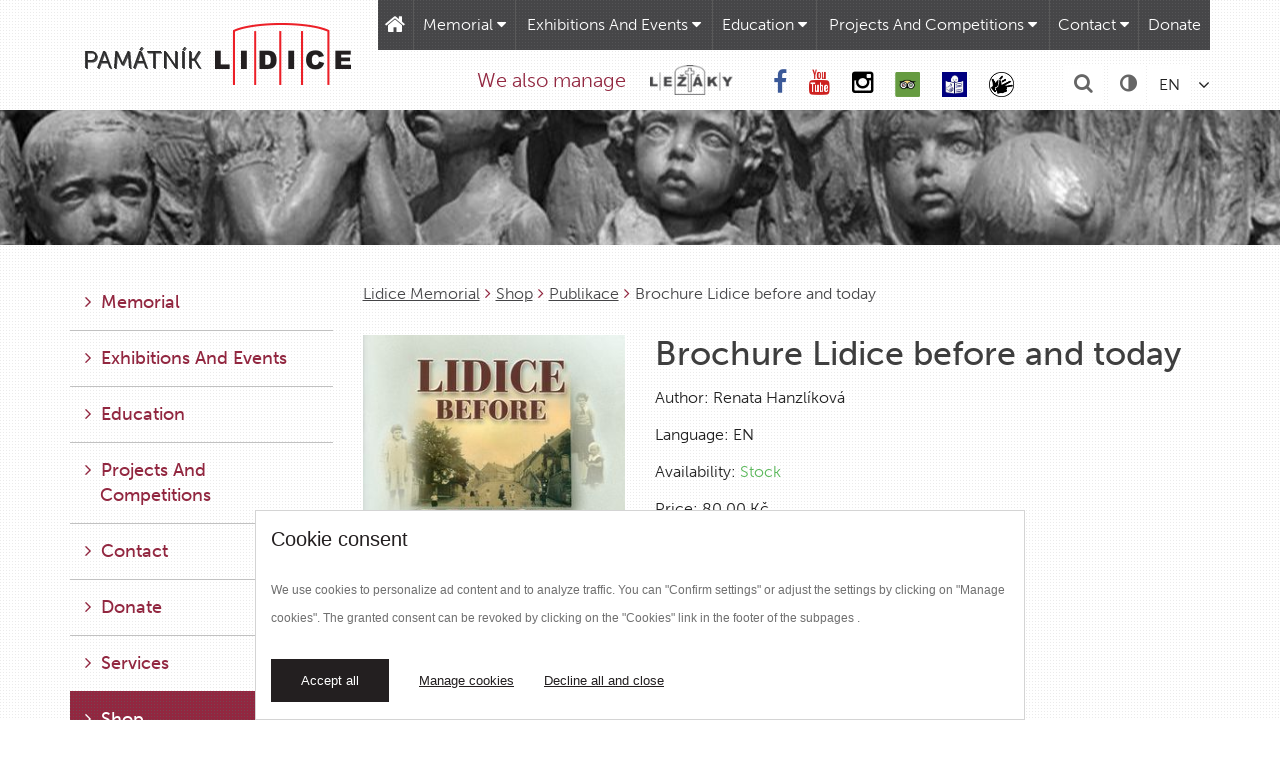

--- FILE ---
content_type: text/html; charset=utf-8
request_url: https://www.lidice-memorial.cz/brochure-lidice-before-and-today-1/
body_size: 7509
content:
<!DOCTYPE html>
<html  lang="en" dir="ltr" class="no-js">
<head>
<base href="https://www.lidice-memorial.cz/">
<meta http-equiv="X-UA-Compatible" content="IE=Edge">

<meta charset="utf-8">
<!-- 
	Omega Design

	This website is powered by TYPO3 - inspiring people to share!
	TYPO3 is a free open source Content Management Framework initially created by Kasper Skaarhoj and licensed under GNU/GPL.
	TYPO3 is copyright 1998-2015 of Kasper Skaarhoj. Extensions are copyright of their respective owners.
	Information and contribution at http://typo3.org/
-->

<base href="http://www.lidice-memorial.cz/">
<link rel="shortcut icon" href="/fileadmin/Default_theme/Icons/faviconn.png" type="image/png; charset=binary">
<link rel="icon" href="/fileadmin/Default_theme/Icons/faviconn.png" type="image/png; charset=binary">
<title>Brochure Lidice before and today - Lidice Memorial</title>
<meta name="generator" content="TYPO3 CMS">
<meta name="viewport" content="width=device-width, initial-scale=1">
<meta name="robots" content="index, follow">
<meta name="google" content="notranslate">
<meta name="googlebot" content="snippet,archive">
<meta name="apple-mobile-web-app-capable" content="no">
<meta name="google-site-verification" content="Idcp_w6M1C3BSA-WzkfL2rV-vs-wxeohofZfX7rMvBg">


<link rel="stylesheet" type="text/css" href="typo3temp/compressor/merged-f3735f49292b7ebc2959301dd993f738-5f15d6b34028d39e52ba028456226061.css?1756296280" media="all">



<script src="typo3temp/compressor/merged-cbcece707ba1d4ecc8c35fa4204864e4-f494b52533eebbf15eba884a5c319856.js?1741085984" type="text/javascript"></script>
<script src="typo3temp/compressor/main.min-f9de4b0cf7e37ad8f582829dc68444c6.js?1741085746" type="text/javascript"></script>

<script src="typo3temp/compressor/merged-bf44f017407f6e8b73efd1a1e8a88ead-e370775e5bd51c979d11bf599f336fda.js?1741085746" type="text/javascript"></script>



<!-- Google Tag Manager -->
<script>(function(w,d,s,l,i){w[l]=w[l]||[];w[l].push({'gtm.start':
new Date().getTime(),event:'gtm.js'});var f=d.getElementsByTagName(s)[0],
j=d.createElement(s),dl=l!='dataLayer'?'&l='+l:'';j.async=true;j.src=
'https://www.googletagmanager.com/gtm.js?id='+i+dl;f.parentNode.insertBefore(j,f);
})(window,document,'script','dataLayer','GTM-M6LXP2');</script>
<!-- End Google Tag Manager --><script src="//use.typekit.net/axm5zis.js"></script>
<script>try{Typekit.load({ async: true });}catch(e){}</script><meta property="og:title" content="Brochure Lidice before and today"><meta property="og:description" content="This brochure describes the fate of the village Lidice during WWII.">




</head>
<body class="en">

<!-- Google Tag Manager (noscript) -->
<noscript><iframe src="https://www.googletagmanager.com/ns.html?id=GTM-M6LXP2"
height="0" width="0" style="display:none;visibility:hidden"></iframe></noscript>
<!-- End Google Tag Manager (noscript) --><div class="body-bg">
    <div class="container">
    <nav class="navbar navbar-default" role="navigation">
        <div class="navbar-header">
            <button type="button" class="navbar-toggle collapsed" data-toggle="collapse" data-target="#navbar" aria-expanded="false" aria-controls="navbar">
                <span class="sr-only">Toggle navigation</span>
                <span class="icon-bar"></span>
                <span class="icon-bar"></span>
                <span class="icon-bar"></span>
            </button> 
            <a href="en/" title="Lidice Memorial" class="navbar-brand"><img src="fileadmin/Default_theme/Images/Logo.png" class="img-responsive" id="logo" alt="Památník Lidice"></a>
        </div>        
        <div id="navbar" class="collapse navbar-collapse navbar-right">
            <ul class="nav navbar-nav navbar-main"><li class="home"><a href="./en/"><i class="fa fa-home visible-md visible-lg"></i><span class="visible-xs visible-sm">Úvodní stránka</span></a></li><li class="dropdown"><a href="#" class="dropdown-toggle" data-toggle="dropdown">Memorial<i class="fa fa-caret-down"></i></a><ul class="dropdown-menu menu-11"><li><a href="en/memorial/news/" title="News">News</a></li><li><a href="en/memorial/orientation-map/" title="Orientation Map">Orientation Map</a></li><li class="third-level"><a href="en/memorial/memorial-and-reverent-area/" title="Memorial and Reverent Area">Memorial and Reverent Area</a><ul><li><a href="en/memorial/memorial-and-reverent-area/history-of-the-village-lidice/" title="History of the village Lidice">History of the village Lidice</a></li><li><a href="en/memorial/memorial-and-reverent-area/zeny-jmenem-lidice/" title="Women named Lidice">Women named Lidice</a></li><li class="clearfix"></li></ul><a href="#" class="nav-open"><i class="fa fa-plus"></i></a></li><li class="third-level"><a href="en/memorial/museum/" title="Museum">Museum</a><ul><li><a href="en/memorial/museum/permanent-exhibition/" title="Permanent Exhibition">Permanent Exhibition</a></li><li><a href="en/memorial/museum/exhibitions-and-events-in-the-museum/" title="Exhibitions and Events in the Museum">Exhibitions and Events in the Museum</a></li><li class="clearfix"></li><li><a href="en/memorial/museum/lidice-fire-engine/" title="Lidice Fire Engine">Lidice Fire Engine</a></li></ul><a href="#" class="nav-open"><i class="fa fa-plus"></i></a></li><li class="third-level"><a href="en/memorial/lidice-gallery-and-garden/" title="Lidice Gallery and Garden">Lidice Gallery and Garden</a><ul><li><a href="en/memorial/lidice-gallery-and-garden/lidice-art-collection/" title="Lidice Art Collection">Lidice Art Collection</a></li><li><a href="en/memorial/lidice-gallery-and-garden/exhibitions-and-public-programmes/" title="Exhibitions and Public Programmes">Exhibitions and Public Programmes</a></li><li class="clearfix"></li></ul><a href="#" class="nav-open"><i class="fa fa-plus"></i></a></li><li><a href="en/memorial/one-family-house-no-116/" title="One-family house no. 116">One-family house no. 116</a></li><li><a href="en/memorial/the-rose-garden/" title="The Rose Garden">The Rose Garden</a></li><li><a href="en/memorial/war-childrens-victims-monument/" title="War Children’s Victims Monument">War Children’s Victims Monument</a></li><li><a href="en/memorial/protection-of-soft-targets/" title="Protection of Soft Targets">Protection of Soft Targets</a></li><li class="border"></li></ul><button type="button" class="navbar-toggle collapsed visible-xs visible-sm" data-toggle="collapse" data-target=".menu-11"><i class="fa fa-minus"></i></button></li><li class="dropdown"><a href="#" class="dropdown-toggle" data-toggle="dropdown">Exhibitions And Events<i class="fa fa-caret-down"></i></a><ul class="dropdown-menu menu-69"><li class="third-level"><a href="en/exhibitions-and-events/permanent-exhibitions/" title="Permanent Exhibitions">Permanent Exhibitions</a><ul><li><a href="en/memorial/museum/permanent-exhibition/" title="And Those Innocent Were Guilty...">And Those Innocent Were Guilty...</a></li><li><a href="en/memorial/lidice-gallery-and-garden/lidice-art-collection/" title="Lidice Art Collection">Lidice Art Collection</a></li><li class="clearfix"></li><li><a href="en/exhibitions-and-events/permanent-exhibitions/stavime-nove-lidice/" title="We are building a new Lidice">We are building a new Lidice</a></li></ul><a href="#" class="nav-open"><i class="fa fa-plus"></i></a></li><li><a href="en/exhibitions-and-events/current/" title="Current">Current</a></li><li><a href="en/exhibitions-and-events/past/" title="Past">Past</a></li><li class="third-level"><a href="en/exhibitions-and-events/on-tour/" title="On Tour">On Tour</a><ul><li><a href="en/exhibitions-and-events/on-tour/lidice-tragedy/" title="Lidice Tragedy">Lidice Tragedy</a></li><li><a href="en/exhibitions-and-events/on-tour/lezaky-tragedy/" title="Ležáky Tragedy">Ležáky Tragedy</a></li><li class="clearfix"></li><li><a href="en/exhibitions-and-events/on-tour/return-of-lidice-women/" title="Return of Lidice Women">Return of Lidice Women</a></li><li><a href="en/exhibitions-and-events/on-tour/returns-of-lidice-children/" title="Returns of Lidice children">Returns of Lidice children</a></li><li class="clearfix"></li><li><a href="en/exhibitions-and-events/on-tour/heroes/" title="Heroes">Heroes</a></li><li><a href="en/exhibitions-and-events/on-tour/response-to-the-lidice-tragedy-in-the-world/" title="Response to the Lidice Tragedy in the World">Response to the Lidice Tragedy in the World</a></li><li class="clearfix"></li><li><a href="en/exhibitions-and-events/on-tour/sir-barnett-stross/" title="Sir Barnett Stross">Sir Barnett Stross</a></li><li><a href="en/exhibitions-and-events/on-tour/building-the-new-lidice/" title="Building the New Lidice">Building the New Lidice</a></li><li class="clearfix"></li><li><a href="en/exhibitions-and-events/on-tour/a-tribute-to-marie-uchytilova/" title="A Tribute to Marie Uchytilová">A Tribute to Marie Uchytilová</a></li><li><a href="en/exhibitions-and-events/on-tour/lidice-men-fighting-for-freedom/" title="Lidice Men Fighting for Freedom">Lidice Men Fighting for Freedom</a></li><li class="clearfix"></li><li><a href="en/exhibitions-and-events/on-tour/lidice-in-the-time-of-president-liberator/" title="Lidice in the Time of President Liberator">Lidice in the Time of President Liberator</a></li><li><a href="en/exhibitions-and-events/on-tour/forgotten-javoricko/" title="Forgotten Javoříčko">Forgotten Javoříčko</a></li><li class="clearfix"></li><li><a href="en/exhibitions-and-events/on-tour/oradour-sur-glane-tragedy/" title="Oradour-sur-Glane Tragedy">Oradour-sur-Glane Tragedy</a></li><li><a href="en/exhibitions-and-events/on-tour/telavaag-tragedy/" title="Telavåg Tragedy">Telavåg Tragedy</a></li><li class="clearfix"></li><li><a href="en/exhibitions-and-events/on-tour/dum-spiro-spero/" title="Dum spiro spero">Dum spiro spero</a></li><li><a href="en/exhibitions-and-events/on-tour/czech-footprints-in-scotland/" title="Czech Footprints in Scotland">Czech Footprints in Scotland</a></li><li class="clearfix"></li><li><a href="en/exhibitions-and-events/on-tour/international-childrens-exhibition-of-fine-arts-lidice/" title="International Children's Exhibition of Fine Arts Lidice">International Children's Exhibition of Fine Arts Lidice</a></li></ul><a href="#" class="nav-open"><i class="fa fa-plus"></i></a></li><li class="border"></li></ul><button type="button" class="navbar-toggle collapsed visible-xs visible-sm" data-toggle="collapse" data-target=".menu-69"><i class="fa fa-minus"></i></button></li><li class="dropdown"><a href="#" class="dropdown-toggle" data-toggle="dropdown">Education<i class="fa fa-caret-down"></i></a><ul class="dropdown-menu menu-15"><li class="third-level"><a href="en/education/pro-materske-skoly/" title="Kindergarten programs">Kindergarten programs</a><ul><li><a href="en/education/pro-materske-skoly/poprve-do-galerie/" title="From the life of an artist">From the life of an artist</a></li><li><a href="en/education/pro-materske-skoly/galerie-plna-smyslu/" title="Phantom of the Gallery">Phantom of the Gallery</a></li><li class="clearfix"></li></ul><a href="#" class="nav-open"><i class="fa fa-plus"></i></a></li><li class="third-level"><a href="en/education/programs-for-the-primary-schools/" title="Programs for the primary schools">Programs for the primary schools</a><ul><li><a href="en/education/programs-for-the-primary-schools/we-are-building-a-new-lidice/" title="We are building a new Lidice">We are building a new Lidice</a></li><li><a href="en/education/programs-for-the-primary-schools/phantom-of-the-gallery/" title="Phantom of the Gallery">Phantom of the Gallery</a></li><li class="clearfix"></li></ul><a href="#" class="nav-open"><i class="fa fa-plus"></i></a></li><li class="third-level"><a href="en/education/programs-for-secondary-schools-and-high-schools/" title="Programs for secondary schools and high schools">Programs for secondary schools and high schools</a><ul><li><a href="en/education/programs-for-secondary-schools-and-high-schools/history-of-the-lidice-village/" title="History of the Lidice Village">History of the Lidice Village</a></li><li><a href="en/education/programs-for-secondary-schools-and-high-schools/the-day-when-my-life-changed/" title="The day, when my life changed">The day, when my life changed</a></li><li class="clearfix"></li><li><a href="en/education/programs-for-secondary-schools-and-high-schools/we-are-building-a-new-lidice/" title="We are building a new Lidice">We are building a new Lidice</a></li></ul><a href="#" class="nav-open"><i class="fa fa-plus"></i></a></li><li class="third-level"><a href="en/education/programs-for-high-schools/" title="Programs for high schools">Programs for high schools</a><ul><li><a href="en/education/programs-for-high-schools/the-story-of-the-village-lidice/" title="The story of the village Lidice">The story of the village Lidice</a></li><li><a href="en/education/programs-for-high-schools/the-day-when-my-life-changed/" title="The day, when my life changed">The day, when my life changed</a></li><li class="clearfix"></li></ul><a href="#" class="nav-open"><i class="fa fa-plus"></i></a></li><li class="third-level"><a href="en/education/webinare/" title="Webinars and online courses">Webinars and online courses</a><ul><li><a href="en/education/webinars-and-online-courses/online-course-story-of-the-lidice-village/" title="Online course „Story of the Lidice village“">Online course „Story of the Lidice village“</a></li><li><a href="en/education/webinars-and-online-courses/webinar-story-of-the-lidice-village/" title="Webinar „Story of the Lidice village“">Webinar „Story of the Lidice village“</a></li><li class="clearfix"></li><li><a href="en/education/webinars-and-online-courses/webinar-protectorate-of-bohemia-and-moravia/" title="Webinar „Protectorate of Bohemia and Moravia“">Webinar „Protectorate of Bohemia and Moravia“</a></li><li><a href="en/education/webinars-and-online-courses/online-course-protectorate-of-bohemia-and-moravia/" title="Online course Protectorate of Bohemia and Moravia">Online course Protectorate of Bohemia and Moravia</a></li><li class="clearfix"></li><li><a href="en/education/webinars-and-online-courses/online-course-upbringing-and-education-in-the-protectorate/" title="Online course upbringing and education in the Protectorate">Online course upbringing and education in the Protectorate</a></li><li><a href="en/education/webinars-and-online-courses/webinar-upbringing-and-education-in-the-protectorate-bohemia-and-moravia/" title="Webinar „Upbringing and education in the Protectorate Bohemia and Moravia”">Webinar „Upbringing and education in the Protectorate Bohemia and Moravia”</a></li><li class="clearfix"></li></ul><a href="#" class="nav-open"><i class="fa fa-plus"></i></a></li><li class="border"></li></ul><button type="button" class="navbar-toggle collapsed visible-xs visible-sm" data-toggle="collapse" data-target=".menu-15"><i class="fa fa-minus"></i></button></li><li class="dropdown"><a href="#" class="dropdown-toggle" data-toggle="dropdown">Projects And Competitions<i class="fa fa-caret-down"></i></a><ul class="dropdown-menu menu-16"><li><a href="en/projects-and-competitions/lidice-for-the-21st-century/" title="Lidice for the 21st Century">Lidice for the 21st Century</a></li><li><a href="en/projects-and-competitions/international-childrens-exhibition-of-fine-arts-lidice/" title="International Childrens Exhibition of Fine Arts Lidice">International Childrens Exhibition of Fine Arts Lidice</a></li><li class="border"></li></ul><button type="button" class="navbar-toggle collapsed visible-xs visible-sm" data-toggle="collapse" data-target=".menu-16"><i class="fa fa-minus"></i></button></li><li class="dropdown"><a href="#" class="dropdown-toggle" data-toggle="dropdown">Contact<i class="fa fa-caret-down"></i></a><ul class="dropdown-menu menu-70"><li><a href="en/contact/contact-us/" title="Contact Us">Contact Us</a></li><li><a href="en/contact/map-and-transportation/" title="Map And Transportation">Map And Transportation</a></li><li><a href="en/contact/hours-and-fees/" title="Hours And Fees">Hours And Fees</a></li><li><a href="en/contact/httpsformjotformcom2503729/" title="Order Form">Order Form</a></li><li><a href="en/contact/plan-your-visit/" title="Plan Your Visit">Plan Your Visit</a></li><li><a href="en/contact/how-you-can-support-us/" title="How you can support us">How you can support us</a></li><li class="third-level"><a href="en/contact/pro-media/" title="For medias">For medias</a><ul><li><a href="en/contact/pro-media/kontakt-pro-media/" title="Contact for medias">Contact for medias</a></li><li><a href="en/contact/pro-media/tiskove-zpravodajstvi/" title="Press release">Press release</a></li><li class="clearfix"></li><li><a href="en/contact/pro-media/loga-ke-stazeni/" title="Logos to download">Logos to download</a></li></ul><a href="#" class="nav-open"><i class="fa fa-plus"></i></a></li><li class="third-level"><a href="en/contact/documents/" title="Documents">Documents</a><ul><li><a href="en/contact/dokumenty/visitor-rules/" title="Visitor Rules">Visitor Rules</a></li></ul><a href="#" class="nav-open"><i class="fa fa-plus"></i></a></li><li><a href="en/contact/gdpr/" title="GDPR">GDPR</a></li><li class="border"></li></ul><button type="button" class="navbar-toggle collapsed visible-xs visible-sm" data-toggle="collapse" data-target=".menu-70"><i class="fa fa-minus"></i></button></li><li><a href="en/contact/how-you-can-support-us/" title="Donate">Donate</a></li></ul><ul class="nav navbar-nav navbar-main hidden-md hidden-lg"><li class="dropdown"><a href="#" class="dropdown-toggle" data-toggle="dropdown">Services<i class="fa fa-caret-down"></i></a><ul class="dropdown-menu menu-71"><li><a href="en/services/research-room-and-library/" title="Research Room And Library">Research Room And Library</a></li><li><a href="en/services/loans-from-collection/" title="Loans from Collection">Loans from Collection</a></li><li><a href="en/services/providing-photos-and-documents/" title="Providing photos and documents">Providing photos and documents</a></li><li><a href="en/services/taking-photos-and-movies-of-lidice-memorial/" title="Taking photos and movies of Lidice Memorial">Taking photos and movies of Lidice Memorial</a></li><li><a href="en/services/accomodation/" title="Accomodation">Accomodation</a></li><li><a href="en/services/lidice-gallery-restaurant/" title="Lidice Gallery Restaurant">Lidice Gallery Restaurant</a></li><li class="border"></li></ul><button type="button" class="navbar-toggle collapsed visible-xs visible-sm" data-toggle="collapse" data-target=".menu-71"><i class="fa fa-minus"></i></button></li></ul>
            <!--<ul class="nav navbar-nav lezaky-lety visible-lg">
                <li><a href="http://www.lezaky-memorial.cz/" target="_blank"><img src="fileadmin/Default_theme/Images/lezaky.png" alt="lezaky" /></a></li><li><a href="http://www.lety-memorial.cz/" target="_blank"><img src="fileadmin/Default_theme/Images/lety.png" alt="lety" /></a></li>
            </ul>-->
        </div>
        <div class="clearfix"></div>
        <ul id="language_menu" class="pull-right"><li class="active">EN</li><li><a href="brochure-lidice-before-and-today/">CZ</a></li><li><a href="de/shop/angaben-zum-produkt/?tx_odcatalog_show%5Bproduct%5D=80&amp;tx_odcatalog_listcategories%5Bcategory%5D=1&amp;cHash=f0f22921890b5e384b66b9877368dc24">DE</a></li><li><a href="ru/prodazha/podrobnee-o-produkte/?tx_odcatalog_show%5Bproduct%5D=80&amp;tx_odcatalog_listcategories%5Bcategory%5D=1&amp;cHash=f0f22921890b5e384b66b9877368dc24">RU</a></li></ul>
        <div class="color-switch pull-right">
            <a href="#" class="color-switch" title="Toggle colorless version"><i class="fa fa-adjust"></i></a>
        </div>
        <div class="search-form pull-right">            
            <a class="collapsed" data-toggle="collapse" data-target=".form-dropdown" title="Search"><i class="fa fa-search"></i></a>
            <div class="dropdown-menu form-dropdown collapse"><form class="" role="search" action="en/search/" method="get"><input type="hidden" value="0" name="tx_indexedsearch[_sections]"><input id="tx_indexedsearch_freeIndexUid" type="hidden" value="_" name="tx_indexedsearch[_freeIndexUid]"><input id="tx_indexedsearch_pointer" type="hidden" value="0" name="tx_indexedsearch[pointer]"><input type="hidden" value="" name="tx_indexedsearch[ext]"><input type="hidden" value="1" name="tx_indexedsearch[type]"><input type="hidden" value="0" name="tx_indexedsearch[defOp]"><input type="hidden" value="-1" name="tx_indexedsearch[media]"><input type="hidden" value="rank_flag" name="tx_indexedsearch[order]"><input type="hidden" value="flat" name="tx_indexedsearch[group]"><input type="hidden" value="1" name="tx_indexedsearch[lang]"><input type="hidden" value="0" name="tx_indexedsearch[desc]"><input type="hidden" value="10" name="tx_indexedsearch[results]"><div class="input-group"><input type="text" class="form-control" placeholder="" name="tx_indexedsearch[sword]" id="srch-term" value=""><div class="input-group-btn"><button class="btn btn-primary" type="submit"><i class="fa fa-search"></i></button></div></div></form></div>
        </div>
        <div class="clearfix visible-xs"></div>        
        <div class="social-networks pull-right hidden-xs">
               <a href="https://www.facebook.com/lidicememorial/" target="_blank" class="fb-link"><i class="fa fa-facebook"></i></a>
   <!--<a href="https://twitter.com/pamatnik_lidice" target="_blank" class="twitter-link"><i class="fa fa-twitter"></i></a>-->
   <a href="https://www.youtube.com/channel/UCj0w_e_O1NR7Um4ClagNIpQ" target="_blank" class="yt-link"><i class="fa fa-youtube"></i></a>
   <a href="https://www.instagram.com/lidicememorial/" target="_blank" class="in-link"><i class="fa fa-instagram"></i></a>
   <a href="http://www.tripadvisor.cz/Attraction_Review-g1751939-d1136580-Reviews-Lidice_Memorial-Lidice_Central_Bohemian_Region_Bohemia.html" target="_blank" class="ta-link"><img src="fileadmin/Default_theme/Images/ta-icon.png" alt="Trip advisor" /></a>
   <a href="https://www.lidice-memorial.cz/kontakt/pristupna-kultura/" target="_top"><img src="fileadmin/Default_theme/Images/EasyToRead.jpg" width="25px" height="25px" alt="EasyToRead" /></a>
   <a href="https://www.lidice-memorial.cz/kontakt/pristupna-kultura/" target="_top"><img src="fileadmin/Default_theme/Images/hands-solid-full.png" width="25px" height="25px" alt="" /></a>
        </div>
        <div class="sprava pull-right hidden-xs">
            <div id="c885" class="csc-default"><h2>We also manage</h2>
<p><a href="http://www.lezaky-memorial.cz/" target="_blank"><img src="fileadmin/_processed_/csm_logo-lezaky-big_d260355664.png" style="padding-right: 10px; padding-left: 10px;" height="37" width="103" alt="" /></a></p></div>
        </div>        
        
    </nav>
</div>

    
    <div class="main-section">
        
    <div class="header-image" style="background-image: url('fileadmin/user_upload/obchod/sousosi.jpg');"></div>
    <div class="container subpage-content">
        <div class="row">
            <div class="col-xs-12 col-sm-12 col-md-9 pull-right">
                <div class="breadcrumb-section"><ul class="breadcrumb" itemtype="http://data-vocabulary.org/Breadcrumb" itemscope=""><li itemprop="child"><a href="en/" target="_self" title="Lidice Memorial" itemprop="title">Lidice Memorial</a></li><li itemprop="child"><a href="en/shop/" target="_self" title="Shop" itemprop="title">Shop</a></li><li class="hidden"><a href="en/shop/product-detail/" target="_self"><span itemprop="title">Product detail</span></a></li><li itemprop="child" itemscope itemtype="http://data-vocabulary.org/Breadcrumb"><span itemprop="title"><a href="en/shop/books/">Publikace</a></span></li><li class="active" itemprop="child" itemscope itemtype="http://data-vocabulary.org/Breadcrumb"><span itemprop="title">Brochure Lidice before and today</span></li></ul></div>
                <!--TYPO3SEARCH_begin-->
                <div id="c260" class="csc-default">
 
<div class="row">
    <div class="pull-left col-md-4 col-xs-12">
        <h1 class="visible-xs visible-sm">Brochure Lidice before and today</h1>
        
            
                <a href="fileadmin/user_upload/lidicebefore.jpg" class="easybox">
                    <img class="img-responsive publication-img" src="fileadmin/_processed_/csm_lidicebefore_1908d02d0e.jpg" width="282" height="404" alt="" />
                </a>
                             
        
    </div>
    <div class="pull-right col-md-8 col-xs-12">
        <h1 class="hidden-xs hidden-sm no-margin-top font-34">Brochure Lidice before and today</h1>
                    
            <div class="row margin-15">
                <div class="col-md-6 prices">
                    <span>Author: Renata Hanzlíková</span>
                </div>
            </div>
                    
            <div class="row margin-15">
                <div class="col-md-6 prices">
                    <span>Language: EN</span>
                </div>
            </div>
        
        <div class="row margin-15">
            <div class="col-md-6 prices">
                Availability: <span class="available">Stock</span>
            </div>            
        </div>
        <div class="row margin-15">
            <div class="col-md-6 prices">
                <span></span>
                <span>Price: 80,00 Kč</span>
            </div>
        </div>
        
        <!--
                <div class="row product-properties margin-15">
                    <div class="col-md-12">
                        <div class="row">
                            <div class="col-xs-4 col-sm-6"><b>Katalogové číslo:</b></div>
                            <div class="col-xs-8 col-sm-6 product-code">p38</div>
                        </div>
                        <div class="row">
                            <div class="col-xs-4 col-sm-6"><b>Dostupnost:</b></div>
                            <div class="col-xs-8 col-sm-6 product-availability"><span class="text-success"><i class="fa fa-check"></i> skladem</span></div>
                        </div>
                        <div class="row">
                            <div class="col-xs-4 col-sm-6"><b>Materiál:</b></div>
                            <div class="col-xs-8 col-sm-6 product-material"></div>
                        </div>                    
                    </div>
                </div>
        -->
    </div>
</div>
<div class="row">
    <div class="col-md-12 description-block">
        <!--<ul class="tabs no-bullets">
            <li class="active">Popis</li>
        </ul>-->
        <div class="tab-content">
            <p class="perex">This brochure describes the fate of the village Lidice during WWII.</p>
            
        </div>    
    </div>
</div>
</div>
                <!--TYPO3SEARCH_end-->
                <div class="addthis_sharing_toolbox margin-30"></div>
            </div>
            <div class="col-xs-12 col-sm-12 col-md-3 pull-left">
                <div class="hidden-print hidden-xs hidden-sm" role="complementary"><ul class="left-menu"><li><a href="en/memorial/news/" title="Memorial"><i class="fa fa-angle-right"></i>Memorial</a></li><li><a href="en/exhibitions-and-events/" title="Exhibitions And Events"><i class="fa fa-angle-right"></i>Exhibitions And Events</a></li><li><a href="en/education/" title="Education"><i class="fa fa-angle-right"></i>Education</a></li><li><a href="en/projects-and-competitions/" title="Projects And Competitions"><i class="fa fa-angle-right"></i>Projects And Competitions</a></li><li><a href="en/contact/contact-us/" title="Contact"><i class="fa fa-angle-right"></i>Contact</a></li><li><a href="en/contact/how-you-can-support-us/" title="Donate"><i class="fa fa-angle-right"></i>Donate</a></li><li><a href="en/services/" title="Services"><i class="fa fa-angle-right"></i>Services</a></li><li class="active"><a href="en/shop/" title="Shop"><i class="fa fa-angle-right"></i>Shop</a><div class="hidden-print hidden-xs hidden-sm" role="complementary"><ul><li><a href="en/shop/books/" title="Books"><i class="fa fa-angle-right"></i>Books</a></li><li><a href="en/shop/souvenirs/" title="Souvenirs"><i class="fa fa-angle-right"></i>Souvenirs</a></li><li><a href="en/shop/postcards/" title="Postcards"><i class="fa fa-angle-right"></i>Postcards</a></li><li><a href="en/shop/terms-and-conditions/" title="Terms and Conditions"><i class="fa fa-angle-right"></i>Terms and Conditions</a></li></ul></div></li></ul></div>
            </div>
        </div>
    </div>

    </div>
    
    <div class="footer">
    <div class="footer-white-row hidden-xs">
        <div class="container">
            <div class="row">
                <div class="col-md-12">
                    <ul class="nav navbar-nav footer-menu"><li><a href="en/memorial/news/">Memorial</a><ul><li><i class="fa fa-angle-right"></i><a href="en/memorial/news/">News</a></li><li><i class="fa fa-angle-right"></i><a href="en/memorial/orientation-map/">Orientation Map</a></li><li><i class="fa fa-angle-right"></i><a href="en/memorial/memorial-and-reverent-area/">Memorial and Reverent Area</a></li><li><i class="fa fa-angle-right"></i><a href="en/memorial/museum/">Museum</a></li><li><i class="fa fa-angle-right"></i><a href="en/memorial/lidice-gallery-and-garden/">Lidice Gallery and Garden</a></li><li><i class="fa fa-angle-right"></i><a href="en/memorial/one-family-house-no-116/">One-family house no. 116</a></li><li><i class="fa fa-angle-right"></i><a href="en/memorial/the-rose-garden/">The Rose Garden</a></li><li><i class="fa fa-angle-right"></i><a href="en/memorial/war-childrens-victims-monument/">War Children’s Victims Monument</a></li><li><i class="fa fa-angle-right"></i><a href="en/memorial/protection-of-soft-targets/">Protection of Soft Targets</a></li></ul></li><li><a href="en/exhibitions-and-events/">Exhibitions And Events</a><ul><li><i class="fa fa-angle-right"></i><a href="en/exhibitions-and-events/permanent-exhibitions/">Permanent Exhibitions</a></li><li><i class="fa fa-angle-right"></i><a href="en/exhibitions-and-events/current/">Current</a></li><li><i class="fa fa-angle-right"></i><a href="en/exhibitions-and-events/past/">Past</a></li><li><i class="fa fa-angle-right"></i><a href="en/exhibitions-and-events/on-tour/">On Tour</a></li></ul></li><li><a href="en/education/">Education</a><ul><li><i class="fa fa-angle-right"></i><a href="en/education/pro-materske-skoly/">Kindergarten programs</a></li><li><i class="fa fa-angle-right"></i><a href="en/education/programs-for-the-primary-schools/">Programs for the primary schools</a></li><li><i class="fa fa-angle-right"></i><a href="en/education/programs-for-secondary-schools-and-high-schools/">Programs for secondary schools and high schools</a></li><li><i class="fa fa-angle-right"></i><a href="en/education/programs-for-high-schools/">Programs for high schools</a></li><li><i class="fa fa-angle-right"></i><a href="en/education/webinare/">Webinars and online courses</a></li></ul></li><li><a href="en/projects-and-competitions/">Projects And Competitions</a><ul><li><i class="fa fa-angle-right"></i><a href="en/projects-and-competitions/lidice-for-the-21st-century/">Lidice for the 21st Century</a></li><li><i class="fa fa-angle-right"></i><a href="en/projects-and-competitions/international-childrens-exhibition-of-fine-arts-lidice/">International Childrens Exhibition of Fine Arts Lidice</a></li></ul></li><li><a href="en/contact/contact-us/">Contact</a><ul><li><i class="fa fa-angle-right"></i><a href="en/contact/contact-us/">Contact Us</a></li><li><i class="fa fa-angle-right"></i><a href="en/contact/map-and-transportation/">Map And Transportation</a></li><li><i class="fa fa-angle-right"></i><a href="en/contact/hours-and-fees/">Hours And Fees</a></li><li><i class="fa fa-angle-right"></i><a href="en/contact/httpsformjotformcom2503729/">Order Form</a></li><li><i class="fa fa-angle-right"></i><a href="en/contact/plan-your-visit/">Plan Your Visit</a></li><li><i class="fa fa-angle-right"></i><a href="en/contact/how-you-can-support-us/">How you can support us</a></li><li><i class="fa fa-angle-right"></i><a href="en/contact/pro-media/">For medias</a></li><li><i class="fa fa-angle-right"></i><a href="en/contact/documents/">Documents</a></li><li><i class="fa fa-angle-right"></i><a href="en/contact/gdpr/">GDPR</a></li></ul></li><div class="clearfix"></div><li><a href="en/services/">Services</a><ul><li><i class="fa fa-angle-right"></i><a href="en/services/research-room-and-library/">Research Room And Library</a></li><li><i class="fa fa-angle-right"></i><a href="en/services/loans-from-collection/">Loans from Collection</a></li><li><i class="fa fa-angle-right"></i><a href="en/services/providing-photos-and-documents/">Providing photos and documents</a></li><li><i class="fa fa-angle-right"></i><a href="en/services/taking-photos-and-movies-of-lidice-memorial/">Taking photos and movies of Lidice Memorial</a></li><li><i class="fa fa-angle-right"></i><a href="en/services/accomodation/">Accomodation</a></li><li><i class="fa fa-angle-right"></i><a href="en/services/lidice-gallery-restaurant/">Lidice Gallery Restaurant</a></li></ul></li><li><a href="en/shop/">Shop</a><ul><li><i class="fa fa-angle-right"></i><a href="en/shop/books/">Books</a></li><li><i class="fa fa-angle-right"></i><a href="en/shop/souvenirs/">Souvenirs</a></li><li><i class="fa fa-angle-right"></i><a href="en/shop/postcards/">Postcards</a></li><li><i class="fa fa-angle-right"></i><a href="en/shop/terms-and-conditions/">Terms and Conditions</a></li></ul></li></ul>
                </div>
            </div>
        </div>
    </div>
    <div class="footer-gray-row">
        <div class="container">
            <div class="row">
                <div class="col-md-12">
                    <ul class="nav navbar-nav pull-left">                      
                        <li class="hidden-xs hidden-sm"><a href="javascript: window.print()"><i class="fa fa-print"></i>&nbsp;Print</a></li>
                        <li class="hidden-xs hidden-sm"><a href="en/site-map/" title="Site Map"><i class="fa fa-sitemap"></i>&nbsp;Site Map</a></li><li class="hidden-xs hidden-sm"><a href="en/web-information/" title="Web Information"><i class="fa fa-info-circle"></i>&nbsp;Web Information</a></li><li><a href="en/accesibility/" title="Accesibility"><i class="fa fa-info-circle"></i>&nbsp;Accesibility</a></li>
                        <li><a id="cookie-link" href="https://www.lidice-memorial.cz/cookies/">Cookies</a></li>
                    </ul>
                    <div class="omega pull-right text-right">
                        Designed by: <a href="http://www.omegadesign.cz/" target="_blank" class="omegalink"><span class="visible-lt-ie9 visible-print"><b>omega</b>design</span></a>
                    </div>
                    <a href="https://twitter.com/pamatnik_lidice" target="_blank" class="twitter-link pull-right"><i class="fa fa-lg fa-twitter"></i></a>
                    <a href="https://www.facebook.com/lidicememorial" target="_blank" class="fb-link pull-right"><i class="fa fa-lg fa-facebook"></i></a>                    
                </div>
            </div>
            <div class="row">
                <div class="col-md-6" style="text-align: left; margin-top: 5px">
                    
                </div>
                <div class="col-md-6" style="text-align: right; margin-top: 30px">
                    <p>2015 &copy; Lidice Memorial</p>
                </div>
            </div>
        </div>    
    </div>
</div>
<a href="#navbar" class="scroll"><div class="back-to-top-button"><i class="fa fa-angle-up"></i></div></a>

<script type="text/javascript" src="//s7.addthis.com/js/300/addthis_widget.js#pubid=ra-54ae809e4b5e3e96" async="async"></script>
<div id="color-overlay" style="display: none;"><img src="fileadmin/Default_theme/Images/spinner.gif" alt="spinner" width="60" height="60" /></div>




</div>

<script src="typo3temp/compressor/merged-0036449dce18a5181f7646da2d3a3f63-74d384e8c17f96289691b9643a2122ea.js?1741085746" type="text/javascript"></script>



</body>
</html>

--- FILE ---
content_type: text/css
request_url: https://www.lidice-memorial.cz/typo3temp/compressor/merged-f3735f49292b7ebc2959301dd993f738-5f15d6b34028d39e52ba028456226061.css?1756296280
body_size: 30399
content:
@charset"UTF-8";
@charset"UTF-8";
@charset"UTF-8";.blueimp-gallery,.blueimp-gallery>.slides>.slide>.slide-content{position:absolute;top:0;right:0;bottom:0;left:0;-moz-backface-visibility:hidden}
.blueimp-gallery>.slides>.slide>.slide-content{margin:auto;width:auto;height:auto;max-width:100%;max-height:100%;opacity:1}
.blueimp-gallery{position:fixed;z-index:999999;overflow:hidden;background:#000;background:rgba(0,0,0,.9);opacity:0;display:none;direction:ltr;-ms-touch-action:none;touch-action:none}
.blueimp-gallery-carousel{position:relative;z-index:auto;margin:1em auto;padding-bottom:56.25%;box-shadow:0 0 10px #000;-ms-touch-action:pan-y;touch-action:pan-y}
.blueimp-gallery-display{display:block;opacity:1}
.blueimp-gallery>.slides{position:relative;height:100%;overflow:hidden}
.blueimp-gallery-carousel>.slides{position:absolute}
.blueimp-gallery>.slides>.slide{position:relative;float:left;height:100%;text-align:center;-webkit-transition-timing-function:cubic-bezier(0.645,.045,.355,1);-moz-transition-timing-function:cubic-bezier(0.645,.045,.355,1);-ms-transition-timing-function:cubic-bezier(0.645,.045,.355,1);-o-transition-timing-function:cubic-bezier(0.645,.045,.355,1);transition-timing-function:cubic-bezier(0.645,.045,.355,1)}
.blueimp-gallery,.blueimp-gallery>.slides>.slide>.slide-content{-webkit-transition:opacity .5s linear;-moz-transition:opacity .5s linear;-ms-transition:opacity .5s linear;-o-transition:opacity .5s linear;transition:opacity .5s linear}
.blueimp-gallery>.slides>.slide-loading{background:url('../../fileadmin/Default_theme/JavaScript/gallery/img/loading.gif') center no-repeat;background-size:64px 64px}
.blueimp-gallery>.slides>.slide-loading>.slide-content{opacity:0}
.blueimp-gallery>.slides>.slide-error{background:url('../../fileadmin/Default_theme/JavaScript/gallery/img/error.png') center no-repeat}
.blueimp-gallery>.slides>.slide-error>.slide-content{display:none}
.blueimp-gallery>.prev,.blueimp-gallery>.next{position:absolute;top:50%;left:15px;width:40px;height:40px;margin-top:-23px;font-family:"Helvetica Neue",Helvetica,Arial,sans-serif;font-size:60px;font-weight:100;line-height:30px;color:#fff;text-decoration:none;text-shadow:0 0 2px #000;text-align:center;background:#222;background:rgba(0,0,0,.5);-webkit-box-sizing:content-box;-moz-box-sizing:content-box;box-sizing:content-box;border:3px solid #fff;-webkit-border-radius:23px;-moz-border-radius:23px;border-radius:23px;opacity:.5;cursor:pointer;display:none}
.blueimp-gallery>.next{left:auto;right:15px}
.blueimp-gallery>.close,.blueimp-gallery>.title{position:absolute;top:15px;left:15px;margin:0 40px 0 0;font-size:20px;line-height:30px;color:#fff;text-shadow:0 0 2px #000;opacity:.8;display:none}
.blueimp-gallery>.close{padding:15px;right:15px;left:auto;margin:-15px;font-size:30px;text-decoration:none;cursor:pointer}
.blueimp-gallery>.play-pause{position:absolute;right:15px;bottom:15px;width:15px;height:15px;background:url('../../fileadmin/Default_theme/JavaScript/gallery/img/play-pause.png') 0 0 no-repeat;cursor:pointer;opacity:.5;display:none}
.blueimp-gallery-playing>.play-pause{background-position:-15px 0}
.blueimp-gallery>.prev:hover,.blueimp-gallery>.next:hover,.blueimp-gallery>.close:hover,.blueimp-gallery>.title:hover,.blueimp-gallery>.play-pause:hover{color:#fff;opacity:1}
.blueimp-gallery-controls>.prev,.blueimp-gallery-controls>.next,.blueimp-gallery-controls>.close,.blueimp-gallery-controls>.title,.blueimp-gallery-controls>.play-pause{display:block;-webkit-transform:translateZ(0);-moz-transform:translateZ(0);-ms-transform:translateZ(0);-o-transform:translateZ(0);transform:translateZ(0)}
.blueimp-gallery-single>.prev,.blueimp-gallery-left>.prev,.blueimp-gallery-single>.next,.blueimp-gallery-right>.next,.blueimp-gallery-single>.play-pause{display:none}
.blueimp-gallery>.slides>.slide>.slide-content,.blueimp-gallery>.prev,.blueimp-gallery>.next,.blueimp-gallery>.close,.blueimp-gallery>.play-pause{-webkit-user-select:none;-khtml-user-select:none;-moz-user-select:none;-ms-user-select:none;user-select:none}
body:last-child .blueimp-gallery>.slides>.slide-error{background-image:url('../../fileadmin/Default_theme/JavaScript/gallery/img/error.svg')}
body:last-child .blueimp-gallery>.play-pause{width:20px;height:20px;background-size:40px 20px;background-image:url('../../fileadmin/Default_theme/JavaScript/gallery/img/play-pause.svg')}
body:last-child .blueimp-gallery-playing>.play-pause{background-position:-20px 0}
*+html .blueimp-gallery>.slides>.slide{min-height:300px}
*+html .blueimp-gallery>.slides>.slide>.slide-content{position:relative}
.blueimp-gallery>.indicator{position:absolute;top:auto;right:15px;bottom:15px;left:15px;margin:0 40px;padding:0;list-style:none;text-align:center;line-height:10px;display:none}
.blueimp-gallery>.indicator>li{display:inline-block;width:9px;height:9px;margin:6px 3px 0;-webkit-box-sizing:content-box;-moz-box-sizing:content-box;box-sizing:content-box;border:1px solid transparent;background:#ccc;background:rgba(255,255,255,.25)center no-repeat;border-radius:5px;box-shadow:0 0 2px #000;opacity:.5;cursor:pointer}
.blueimp-gallery>.indicator>li:hover,.blueimp-gallery>.indicator>.active{background-color:#fff;border-color:#fff;opacity:1}
.blueimp-gallery-controls>.indicator{display:block;-webkit-transform:translateZ(0);-moz-transform:translateZ(0);-ms-transform:translateZ(0);-o-transform:translateZ(0);transform:translateZ(0)}
.blueimp-gallery-single>.indicator{display:none}
.blueimp-gallery>.indicator{-webkit-user-select:none;-khtml-user-select:none;-moz-user-select:none;-ms-user-select:none;user-select:none}
*+html .blueimp-gallery>.indicator>li{display:inline}
.blueimp-gallery>.slides>.slide>.video-content>img{position:absolute;top:0;right:0;bottom:0;left:0;margin:auto;width:auto;height:auto;max-width:100%;max-height:100%;-moz-backface-visibility:hidden}
.blueimp-gallery>.slides>.slide>.video-content>video{position:absolute;top:0;left:0;width:100%;height:100%}
.blueimp-gallery>.slides>.slide>.video-content>iframe{position:absolute;top:100%;left:0;width:100%;height:100%;border:none}
.blueimp-gallery>.slides>.slide>.video-playing>iframe{top:0}
.blueimp-gallery>.slides>.slide>.video-content>a{position:absolute;top:50%;right:0;left:0;margin:-64px auto 0;width:128px;height:128px;background:url('../../fileadmin/Default_theme/JavaScript/gallery/img/video-play.png') center no-repeat;opacity:.8;cursor:pointer}
.blueimp-gallery>.slides>.slide>.video-content>a:hover{opacity:1}
.blueimp-gallery>.slides>.slide>.video-playing>a,.blueimp-gallery>.slides>.slide>.video-playing>img{display:none}
.blueimp-gallery>.slides>.slide>.video-content>video{display:none}
.blueimp-gallery>.slides>.slide>.video-playing>video{display:block}
.blueimp-gallery>.slides>.slide>.video-loading>a{background:url('../../fileadmin/Default_theme/JavaScript/gallery/img/loading.gif') center no-repeat;background-size:64px 64px}
body:last-child .blueimp-gallery>.slides>.slide>.video-content:not(.video-loading)>a{background-image:url('../../fileadmin/Default_theme/JavaScript/gallery/img/video-play.svg')}
*+html .blueimp-gallery>.slides>.slide>.video-content{height:100%}
*+html .blueimp-gallery>.slides>.slide>.video-content>a{left:50%;margin-left:-64px}
html{font-family:sans-serif;-ms-text-size-adjust:100%;-webkit-text-size-adjust:100%}
body{margin:0}
article,aside,details,figcaption,figure,footer,header,hgroup,main,menu,nav,section,summary{display:block}
audio,canvas,progress,video{display:inline-block;vertical-align:baseline}
audio:not([controls]){display:none;height:0}
[hidden],template{display:none}
a{background-color:transparent}
a:active,a:hover{outline:0}
abbr[title]{border-bottom:1px dotted}
b,strong{font-weight:bold}
dfn{font-style:italic}
h1{font-size:2em;margin:0.67em 0}
mark{background:#ff0;color:#000}
small{font-size:80%}
sub,sup{font-size:75%;line-height:0;position:relative;vertical-align:baseline}
sup{top:-0.5em}
sub{bottom:-0.25em}
img{border:0}
svg:not(:root){overflow:hidden}
figure{margin:1em 40px}
hr{-moz-box-sizing:content-box;box-sizing:content-box;height:0}
pre{overflow:auto}
code,kbd,pre,samp{font-family:monospace,monospace;font-size:1em}
button,input,optgroup,select,textarea{color:inherit;font:inherit;margin:0}
button{overflow:visible}
button,select{text-transform:none}
button,html input[type="button"],input[type="reset"],input[type="submit"]{-webkit-appearance:button;cursor:pointer}
button[disabled],html input[disabled]{cursor:default}
button::-moz-focus-inner,input::-moz-focus-inner{border:0;padding:0}
input{line-height:normal}
input[type="checkbox"],input[type="radio"]{box-sizing:border-box;padding:0}
input[type="number"]::-webkit-inner-spin-button,input[type="number"]::-webkit-outer-spin-button{height:auto}
input[type="search"]{-webkit-appearance:textfield;-moz-box-sizing:content-box;-webkit-box-sizing:content-box;box-sizing:content-box}
input[type="search"]::-webkit-search-cancel-button,input[type="search"]::-webkit-search-decoration{-webkit-appearance:none}
fieldset{border:1px solid #c0c0c0;margin:0 2px;padding:0.35em 0.625em 0.75em}
legend{border:0;padding:0}
textarea{overflow:auto}
optgroup{font-weight:bold}
table{border-collapse:collapse;border-spacing:0}
td,th{padding:0}
@media print{*,*:before,*:after{background:transparent !important;color:#000 !important;box-shadow:none !important;text-shadow:none !important}
a,a:visited{text-decoration:underline}
a[href]:after{content:" ("attr(href)")"}
abbr[title]:after{content:" ("attr(title)")"}
a[href^="#"]:after,a[href^="javascript:"]:after{content:""}
pre,blockquote{border:1px solid #999;page-break-inside:avoid}
thead{display:table-header-group}
tr,img{page-break-inside:avoid}
img{max-width:100% !important}
p,h2,h3{orphans:3;widows:3}
h2,h3{page-break-after:avoid}
select{background:#fff !important}
.navbar{display:none}
.btn>.caret,.dropup>.btn>.caret{border-top-color:#000 !important}
.label{border:1px solid #000}
.table{border-collapse:collapse !important}
.table td,.table th{background-color:#fff !important}
.table-bordered th,.table-bordered td{border:1px solid #ddd !important}
}
@font-face{font-family:'Glyphicons Halflings';src:url('../../fileadmin/Default_theme/Fonts/glyphicons-halflings-regular.eot');src:url('../../fileadmin/Default_theme/Fonts/glyphicons-halflings-regular.eot?#iefix') format('embedded-opentype'),url('../../fileadmin/Default_theme/Fonts/glyphicons-halflings-regular.woff') format('woff'),url('../../fileadmin/Default_theme/Fonts/glyphicons-halflings-regular.ttf') format('truetype'),url('../../fileadmin/Default_theme/Fonts/glyphicons-halflings-regular.svg#glyphicons_halflingsregular') format('svg')}
.glyphicon{position:relative;top:1px;display:inline-block;font-family:'Glyphicons Halflings';font-style:normal;font-weight:normal;line-height:1;-webkit-font-smoothing:antialiased;-moz-osx-font-smoothing:grayscale}
.glyphicon-asterisk:before{content:"\2a"}
.glyphicon-plus:before{content:"\2b"}
.glyphicon-euro:before,.glyphicon-eur:before{content:"\20ac"}
.glyphicon-minus:before{content:"\2212"}
.glyphicon-cloud:before{content:"\2601"}
.glyphicon-envelope:before{content:"\2709"}
.glyphicon-pencil:before{content:"\270f"}
.glyphicon-glass:before{content:"\e001"}
.glyphicon-music:before{content:"\e002"}
.glyphicon-search:before{content:"\e003"}
.glyphicon-heart:before{content:"\e005"}
.glyphicon-star:before{content:"\e006"}
.glyphicon-star-empty:before{content:"\e007"}
.glyphicon-user:before{content:"\e008"}
.glyphicon-film:before{content:"\e009"}
.glyphicon-th-large:before{content:"\e010"}
.glyphicon-th:before{content:"\e011"}
.glyphicon-th-list:before{content:"\e012"}
.glyphicon-ok:before{content:"\e013"}
.glyphicon-remove:before{content:"\e014"}
.glyphicon-zoom-in:before{content:"\e015"}
.glyphicon-zoom-out:before{content:"\e016"}
.glyphicon-off:before{content:"\e017"}
.glyphicon-signal:before{content:"\e018"}
.glyphicon-cog:before{content:"\e019"}
.glyphicon-trash:before{content:"\e020"}
.glyphicon-home:before{content:"\e021"}
.glyphicon-file:before{content:"\e022"}
.glyphicon-time:before{content:"\e023"}
.glyphicon-road:before{content:"\e024"}
.glyphicon-download-alt:before{content:"\e025"}
.glyphicon-download:before{content:"\e026"}
.glyphicon-upload:before{content:"\e027"}
.glyphicon-inbox:before{content:"\e028"}
.glyphicon-play-circle:before{content:"\e029"}
.glyphicon-repeat:before{content:"\e030"}
.glyphicon-refresh:before{content:"\e031"}
.glyphicon-list-alt:before{content:"\e032"}
.glyphicon-lock:before{content:"\e033"}
.glyphicon-flag:before{content:"\e034"}
.glyphicon-headphones:before{content:"\e035"}
.glyphicon-volume-off:before{content:"\e036"}
.glyphicon-volume-down:before{content:"\e037"}
.glyphicon-volume-up:before{content:"\e038"}
.glyphicon-qrcode:before{content:"\e039"}
.glyphicon-barcode:before{content:"\e040"}
.glyphicon-tag:before{content:"\e041"}
.glyphicon-tags:before{content:"\e042"}
.glyphicon-book:before{content:"\e043"}
.glyphicon-bookmark:before{content:"\e044"}
.glyphicon-print:before{content:"\e045"}
.glyphicon-camera:before{content:"\e046"}
.glyphicon-font:before{content:"\e047"}
.glyphicon-bold:before{content:"\e048"}
.glyphicon-italic:before{content:"\e049"}
.glyphicon-text-height:before{content:"\e050"}
.glyphicon-text-width:before{content:"\e051"}
.glyphicon-align-left:before{content:"\e052"}
.glyphicon-align-center:before{content:"\e053"}
.glyphicon-align-right:before{content:"\e054"}
.glyphicon-align-justify:before{content:"\e055"}
.glyphicon-list:before{content:"\e056"}
.glyphicon-indent-left:before{content:"\e057"}
.glyphicon-indent-right:before{content:"\e058"}
.glyphicon-facetime-video:before{content:"\e059"}
.glyphicon-picture:before{content:"\e060"}
.glyphicon-map-marker:before{content:"\e062"}
.glyphicon-adjust:before{content:"\e063"}
.glyphicon-tint:before{content:"\e064"}
.glyphicon-edit:before{content:"\e065"}
.glyphicon-share:before{content:"\e066"}
.glyphicon-check:before{content:"\e067"}
.glyphicon-move:before{content:"\e068"}
.glyphicon-step-backward:before{content:"\e069"}
.glyphicon-fast-backward:before{content:"\e070"}
.glyphicon-backward:before{content:"\e071"}
.glyphicon-play:before{content:"\e072"}
.glyphicon-pause:before{content:"\e073"}
.glyphicon-stop:before{content:"\e074"}
.glyphicon-forward:before{content:"\e075"}
.glyphicon-fast-forward:before{content:"\e076"}
.glyphicon-step-forward:before{content:"\e077"}
.glyphicon-eject:before{content:"\e078"}
.glyphicon-chevron-left:before{content:"\e079"}
.glyphicon-chevron-right:before{content:"\e080"}
.glyphicon-plus-sign:before{content:"\e081"}
.glyphicon-minus-sign:before{content:"\e082"}
.glyphicon-remove-sign:before{content:"\e083"}
.glyphicon-ok-sign:before{content:"\e084"}
.glyphicon-question-sign:before{content:"\e085"}
.glyphicon-info-sign:before{content:"\e086"}
.glyphicon-screenshot:before{content:"\e087"}
.glyphicon-remove-circle:before{content:"\e088"}
.glyphicon-ok-circle:before{content:"\e089"}
.glyphicon-ban-circle:before{content:"\e090"}
.glyphicon-arrow-left:before{content:"\e091"}
.glyphicon-arrow-right:before{content:"\e092"}
.glyphicon-arrow-up:before{content:"\e093"}
.glyphicon-arrow-down:before{content:"\e094"}
.glyphicon-share-alt:before{content:"\e095"}
.glyphicon-resize-full:before{content:"\e096"}
.glyphicon-resize-small:before{content:"\e097"}
.glyphicon-exclamation-sign:before{content:"\e101"}
.glyphicon-gift:before{content:"\e102"}
.glyphicon-leaf:before{content:"\e103"}
.glyphicon-fire:before{content:"\e104"}
.glyphicon-eye-open:before{content:"\e105"}
.glyphicon-eye-close:before{content:"\e106"}
.glyphicon-warning-sign:before{content:"\e107"}
.glyphicon-plane:before{content:"\e108"}
.glyphicon-calendar:before{content:"\e109"}
.glyphicon-random:before{content:"\e110"}
.glyphicon-comment:before{content:"\e111"}
.glyphicon-magnet:before{content:"\e112"}
.glyphicon-chevron-up:before{content:"\e113"}
.glyphicon-chevron-down:before{content:"\e114"}
.glyphicon-retweet:before{content:"\e115"}
.glyphicon-shopping-cart:before{content:"\e116"}
.glyphicon-folder-close:before{content:"\e117"}
.glyphicon-folder-open:before{content:"\e118"}
.glyphicon-resize-vertical:before{content:"\e119"}
.glyphicon-resize-horizontal:before{content:"\e120"}
.glyphicon-hdd:before{content:"\e121"}
.glyphicon-bullhorn:before{content:"\e122"}
.glyphicon-bell:before{content:"\e123"}
.glyphicon-certificate:before{content:"\e124"}
.glyphicon-thumbs-up:before{content:"\e125"}
.glyphicon-thumbs-down:before{content:"\e126"}
.glyphicon-hand-right:before{content:"\e127"}
.glyphicon-hand-left:before{content:"\e128"}
.glyphicon-hand-up:before{content:"\e129"}
.glyphicon-hand-down:before{content:"\e130"}
.glyphicon-circle-arrow-right:before{content:"\e131"}
.glyphicon-circle-arrow-left:before{content:"\e132"}
.glyphicon-circle-arrow-up:before{content:"\e133"}
.glyphicon-circle-arrow-down:before{content:"\e134"}
.glyphicon-globe:before{content:"\e135"}
.glyphicon-wrench:before{content:"\e136"}
.glyphicon-tasks:before{content:"\e137"}
.glyphicon-filter:before{content:"\e138"}
.glyphicon-briefcase:before{content:"\e139"}
.glyphicon-fullscreen:before{content:"\e140"}
.glyphicon-dashboard:before{content:"\e141"}
.glyphicon-paperclip:before{content:"\e142"}
.glyphicon-heart-empty:before{content:"\e143"}
.glyphicon-link:before{content:"\e144"}
.glyphicon-phone:before{content:"\e145"}
.glyphicon-pushpin:before{content:"\e146"}
.glyphicon-usd:before{content:"\e148"}
.glyphicon-gbp:before{content:"\e149"}
.glyphicon-sort:before{content:"\e150"}
.glyphicon-sort-by-alphabet:before{content:"\e151"}
.glyphicon-sort-by-alphabet-alt:before{content:"\e152"}
.glyphicon-sort-by-order:before{content:"\e153"}
.glyphicon-sort-by-order-alt:before{content:"\e154"}
.glyphicon-sort-by-attributes:before{content:"\e155"}
.glyphicon-sort-by-attributes-alt:before{content:"\e156"}
.glyphicon-unchecked:before{content:"\e157"}
.glyphicon-expand:before{content:"\e158"}
.glyphicon-collapse-down:before{content:"\e159"}
.glyphicon-collapse-up:before{content:"\e160"}
.glyphicon-log-in:before{content:"\e161"}
.glyphicon-flash:before{content:"\e162"}
.glyphicon-log-out:before{content:"\e163"}
.glyphicon-new-window:before{content:"\e164"}
.glyphicon-record:before{content:"\e165"}
.glyphicon-save:before{content:"\e166"}
.glyphicon-open:before{content:"\e167"}
.glyphicon-saved:before{content:"\e168"}
.glyphicon-import:before{content:"\e169"}
.glyphicon-export:before{content:"\e170"}
.glyphicon-send:before{content:"\e171"}
.glyphicon-floppy-disk:before{content:"\e172"}
.glyphicon-floppy-saved:before{content:"\e173"}
.glyphicon-floppy-remove:before{content:"\e174"}
.glyphicon-floppy-save:before{content:"\e175"}
.glyphicon-floppy-open:before{content:"\e176"}
.glyphicon-credit-card:before{content:"\e177"}
.glyphicon-transfer:before{content:"\e178"}
.glyphicon-cutlery:before{content:"\e179"}
.glyphicon-header:before{content:"\e180"}
.glyphicon-compressed:before{content:"\e181"}
.glyphicon-earphone:before{content:"\e182"}
.glyphicon-phone-alt:before{content:"\e183"}
.glyphicon-tower:before{content:"\e184"}
.glyphicon-stats:before{content:"\e185"}
.glyphicon-sd-video:before{content:"\e186"}
.glyphicon-hd-video:before{content:"\e187"}
.glyphicon-subtitles:before{content:"\e188"}
.glyphicon-sound-stereo:before{content:"\e189"}
.glyphicon-sound-dolby:before{content:"\e190"}
.glyphicon-sound-5-1:before{content:"\e191"}
.glyphicon-sound-6-1:before{content:"\e192"}
.glyphicon-sound-7-1:before{content:"\e193"}
.glyphicon-copyright-mark:before{content:"\e194"}
.glyphicon-registration-mark:before{content:"\e195"}
.glyphicon-cloud-download:before{content:"\e197"}
.glyphicon-cloud-upload:before{content:"\e198"}
.glyphicon-tree-conifer:before{content:"\e199"}
.glyphicon-tree-deciduous:before{content:"\e200"}
*{-webkit-box-sizing:border-box;-moz-box-sizing:border-box;box-sizing:border-box}
*:before,*:after{-webkit-box-sizing:border-box;-moz-box-sizing:border-box;box-sizing:border-box}
html{font-size:10px;-webkit-tap-highlight-color:rgba(0,0,0,0)}
body{font-family:"museo-sans","Helvetica Neue",Helvetica,Arial,sans-serif;font-size:16px;line-height:1.42857143;color:#212121;background-color:#ffffff}
input,button,select,textarea{font-family:inherit;font-size:inherit;line-height:inherit}
a{color:#922740;text-decoration:none}
a:hover,a:focus{color:#561726;text-decoration:underline}
a:focus{outline:thin dotted;outline:5px auto -webkit-focus-ring-color;outline-offset:-2px}
figure{margin:0}
img{vertical-align:middle}
.img-responsive{display:block;max-width:100%;height:auto}
.img-rounded{border-radius:0px}
.img-thumbnail{padding:4px;line-height:1.42857143;background-color:#ffffff;border:1px solid #dddddd;border-radius:0px;-webkit-transition:all 0.2s ease-in-out;-o-transition:all 0.2s ease-in-out;transition:all 0.2s ease-in-out;display:inline-block;max-width:100%;height:auto}
.img-circle{border-radius:50%}
hr{margin-top:22px;margin-bottom:22px;border:0;border-top:1px solid #eeeeee}
.sr-only{position:absolute;width:1px;height:1px;margin:-1px;padding:0;overflow:hidden;clip:rect(0,0,0,0);border:0}
.sr-only-focusable:active,.sr-only-focusable:focus{position:static;width:auto;height:auto;margin:0;overflow:visible;clip:auto}
h1,h2,h3,h4,h5,h6,.h1,.h2,.h3,.h4,.h5,.h6{font-family:inherit;font-weight:500;line-height:1.1;color:#3e3e3e}
h1 small,h2 small,h3 small,h4 small,h5 small,h6 small,.h1 small,.h2 small,.h3 small,.h4 small,.h5 small,.h6 small,h1 .small,h2 .small,h3 .small,h4 .small,h5 .small,h6 .small,.h1 .small,.h2 .small,.h3 .small,.h4 .small,.h5 .small,.h6 .small{font-weight:normal;line-height:1;color:#777777}
h1,.h1,h2,.h2,h3,.h3{margin-top:22px;margin-bottom:11px}
h1 small,.h1 small,h2 small,.h2 small,h3 small,.h3 small,h1 .small,.h1 .small,h2 .small,.h2 .small,h3 .small,.h3 .small{font-size:65%}
h4,.h4,h5,.h5,h6,.h6{margin-top:11px;margin-bottom:11px}
h4 small,.h4 small,h5 small,.h5 small,h6 small,.h6 small,h4 .small,.h4 .small,h5 .small,.h5 .small,h6 .small,.h6 .small{font-size:75%}
h1,.h1{font-size:40px}
h2,.h2{font-size:30px}
h3,.h3{font-size:22px}
h4,.h4{font-size:16px}
h5,.h5{font-size:16px}
h6,.h6{font-size:14px}
p{margin:0 0 11px}
.lead{margin-bottom:22px;font-size:18px;font-weight:300;line-height:1.4}
@media (min-width:768px){.lead{font-size:24px}
}
small,.small{font-size:87%}
mark,.mark{background-color:#fcf8e3;padding:.2em}
.text-left{text-align:left}
.text-right{text-align:right}
.text-center{text-align:center}
.text-justify{text-align:justify}
.text-nowrap{white-space:nowrap}
.text-lowercase{text-transform:lowercase}
.text-uppercase{text-transform:uppercase}
.text-capitalize{text-transform:capitalize}
.text-muted{color:#777777}
.text-primary{color:#922740}
a.text-primary:hover{color:#6a1c2e}
.text-success{color:#3c763d}
a.text-success:hover{color:#2b542c}
.text-info{color:#31708f}
a.text-info:hover{color:#245269}
.text-warning{color:#8a6d3b}
a.text-warning:hover{color:#66512c}
.text-danger{color:#a94442}
a.text-danger:hover{color:#843534}
.bg-primary{color:#fff;background-color:#922740}
a.bg-primary:hover{background-color:#6a1c2e}
.bg-success{background-color:#dff0d8}
a.bg-success:hover{background-color:#c1e2b3}
.bg-info{background-color:#d9edf7}
a.bg-info:hover{background-color:#afd9ee}
.bg-warning{background-color:#fcf8e3}
a.bg-warning:hover{background-color:#f7ecb5}
.bg-danger{background-color:#f2dede}
a.bg-danger:hover{background-color:#e4b9b9}
.page-header{padding-bottom:10px;margin:44px 0 22px;border-bottom:1px solid #eeeeee}
ul,ol{margin-top:0;margin-bottom:11px}
ul ul,ol ul,ul ol,ol ol{margin-bottom:0}
.list-unstyled{padding-left:0;list-style:none}
.list-inline{padding-left:0;list-style:none;margin-left:-5px}
.list-inline>li{display:inline-block;padding-left:5px;padding-right:5px}
dl{margin-top:0;margin-bottom:22px}
dt,dd{line-height:1.42857143}
dt{font-weight:bold}
dd{margin-left:0}
@media (min-width:992px){.dl-horizontal dt{float:left;width:160px;clear:left;text-align:right;overflow:hidden;text-overflow:ellipsis;white-space:nowrap}
.dl-horizontal dd{margin-left:180px}
}
abbr[title],abbr[data-original-title]{cursor:help;border-bottom:1px dotted #777777}
.initialism{font-size:90%;text-transform:uppercase}
blockquote{padding:11px 22px;margin:0 0 22px;font-size:20px;border-left:5px solid #eeeeee}
blockquote p:last-child,blockquote ul:last-child,blockquote ol:last-child{margin-bottom:0}
blockquote footer,blockquote small,blockquote .small{display:block;font-size:80%;line-height:1.42857143;color:#777777}
blockquote footer:before,blockquote small:before,blockquote .small:before{content:'\2014 \00A0'}
.blockquote-reverse,blockquote.pull-right{padding-right:15px;padding-left:0;border-right:5px solid #eeeeee;border-left:0;text-align:right}
.blockquote-reverse footer:before,blockquote.pull-right footer:before,.blockquote-reverse small:before,blockquote.pull-right small:before,.blockquote-reverse .small:before,blockquote.pull-right .small:before{content:''}
.blockquote-reverse footer:after,blockquote.pull-right footer:after,.blockquote-reverse small:after,blockquote.pull-right small:after,.blockquote-reverse .small:after,blockquote.pull-right .small:after{content:'\00A0 \2014'}
address{margin-bottom:22px;font-style:normal;line-height:1.42857143}
code,kbd,pre,samp{font-family:Menlo,Monaco,Consolas,"Courier New",monospace}
code{padding:2px 4px;font-size:90%;color:#c7254e;background-color:#f9f2f4;border-radius:0px}
kbd{padding:2px 4px;font-size:90%;color:#ffffff;background-color:#333333;border-radius:3px;box-shadow:inset 0 -1px 0 rgba(0,0,0,0.25)}
kbd kbd{padding:0;font-size:100%;font-weight:bold;box-shadow:none}
pre{display:block;padding:10.5px;margin:0 0 11px;font-size:15px;line-height:1.42857143;word-break:break-all;word-wrap:break-word;color:#333333;background-color:#f5f5f5;border:1px solid #cccccc;border-radius:0px}
pre code{padding:0;font-size:inherit;color:inherit;white-space:pre-wrap;background-color:transparent;border-radius:0}
.pre-scrollable{max-height:340px;overflow-y:scroll}
.container{margin-right:auto;margin-left:auto;padding-left:15px;padding-right:15px}
@media (min-width:768px){.container{width:100%}
}
@media (min-width:992px){.container{width:970px}
}
@media (min-width:1200px){.container{width:1170px}
}
.container-fluid{margin-right:auto;margin-left:auto;padding-left:15px;padding-right:15px}
.row{margin-left:-15px;margin-right:-15px}
.col-xs-1,.col-sm-1,.col-md-1,.col-lg-1,.col-xs-2,.col-sm-2,.col-md-2,.col-lg-2,.col-xs-3,.col-sm-3,.col-md-3,.col-lg-3,.col-xs-4,.col-sm-4,.col-md-4,.col-lg-4,.col-xs-5,.col-sm-5,.col-md-5,.col-lg-5,.col-xs-6,.col-sm-6,.col-md-6,.col-lg-6,.col-xs-7,.col-sm-7,.col-md-7,.col-lg-7,.col-xs-8,.col-sm-8,.col-md-8,.col-lg-8,.col-xs-9,.col-sm-9,.col-md-9,.col-lg-9,.col-xs-10,.col-sm-10,.col-md-10,.col-lg-10,.col-xs-11,.col-sm-11,.col-md-11,.col-lg-11,.col-xs-12,.col-sm-12,.col-md-12,.col-lg-12{position:relative;min-height:1px;padding-left:15px;padding-right:15px}
.col-xs-1,.col-xs-2,.col-xs-3,.col-xs-4,.col-xs-5,.col-xs-6,.col-xs-7,.col-xs-8,.col-xs-9,.col-xs-10,.col-xs-11,.col-xs-12{float:left}
.col-xs-12{width:100%}
.col-xs-11{width:91.66666667%}
.col-xs-10{width:83.33333333%}
.col-xs-9{width:75%}
.col-xs-8{width:66.66666667%}
.col-xs-7{width:58.33333333%}
.col-xs-6{width:50%}
.col-xs-5{width:41.66666667%}
.col-xs-4{width:33.33333333%}
.col-xs-3{width:25%}
.col-xs-2{width:16.66666667%}
.col-xs-1{width:8.33333333%}
.col-xs-pull-12{right:100%}
.col-xs-pull-11{right:91.66666667%}
.col-xs-pull-10{right:83.33333333%}
.col-xs-pull-9{right:75%}
.col-xs-pull-8{right:66.66666667%}
.col-xs-pull-7{right:58.33333333%}
.col-xs-pull-6{right:50%}
.col-xs-pull-5{right:41.66666667%}
.col-xs-pull-4{right:33.33333333%}
.col-xs-pull-3{right:25%}
.col-xs-pull-2{right:16.66666667%}
.col-xs-pull-1{right:8.33333333%}
.col-xs-pull-0{right:auto}
.col-xs-push-12{left:100%}
.col-xs-push-11{left:91.66666667%}
.col-xs-push-10{left:83.33333333%}
.col-xs-push-9{left:75%}
.col-xs-push-8{left:66.66666667%}
.col-xs-push-7{left:58.33333333%}
.col-xs-push-6{left:50%}
.col-xs-push-5{left:41.66666667%}
.col-xs-push-4{left:33.33333333%}
.col-xs-push-3{left:25%}
.col-xs-push-2{left:16.66666667%}
.col-xs-push-1{left:8.33333333%}
.col-xs-push-0{left:auto}
.col-xs-offset-12{margin-left:100%}
.col-xs-offset-11{margin-left:91.66666667%}
.col-xs-offset-10{margin-left:83.33333333%}
.col-xs-offset-9{margin-left:75%}
.col-xs-offset-8{margin-left:66.66666667%}
.col-xs-offset-7{margin-left:58.33333333%}
.col-xs-offset-6{margin-left:50%}
.col-xs-offset-5{margin-left:41.66666667%}
.col-xs-offset-4{margin-left:33.33333333%}
.col-xs-offset-3{margin-left:25%}
.col-xs-offset-2{margin-left:16.66666667%}
.col-xs-offset-1{margin-left:8.33333333%}
.col-xs-offset-0{margin-left:0%}
@media (min-width:768px){.col-sm-1,.col-sm-2,.col-sm-3,.col-sm-4,.col-sm-5,.col-sm-6,.col-sm-7,.col-sm-8,.col-sm-9,.col-sm-10,.col-sm-11,.col-sm-12{float:left}
.col-sm-12{width:100%}
.col-sm-11{width:91.66666667%}
.col-sm-10{width:83.33333333%}
.col-sm-9{width:75%}
.col-sm-8{width:66.66666667%}
.col-sm-7{width:58.33333333%}
.col-sm-6{width:50%}
.col-sm-5{width:41.66666667%}
.col-sm-4{width:33.33333333%}
.col-sm-3{width:25%}
.col-sm-2{width:16.66666667%}
.col-sm-1{width:8.33333333%}
.col-sm-pull-12{right:100%}
.col-sm-pull-11{right:91.66666667%}
.col-sm-pull-10{right:83.33333333%}
.col-sm-pull-9{right:75%}
.col-sm-pull-8{right:66.66666667%}
.col-sm-pull-7{right:58.33333333%}
.col-sm-pull-6{right:50%}
.col-sm-pull-5{right:41.66666667%}
.col-sm-pull-4{right:33.33333333%}
.col-sm-pull-3{right:25%}
.col-sm-pull-2{right:16.66666667%}
.col-sm-pull-1{right:8.33333333%}
.col-sm-pull-0{right:auto}
.col-sm-push-12{left:100%}
.col-sm-push-11{left:91.66666667%}
.col-sm-push-10{left:83.33333333%}
.col-sm-push-9{left:75%}
.col-sm-push-8{left:66.66666667%}
.col-sm-push-7{left:58.33333333%}
.col-sm-push-6{left:50%}
.col-sm-push-5{left:41.66666667%}
.col-sm-push-4{left:33.33333333%}
.col-sm-push-3{left:25%}
.col-sm-push-2{left:16.66666667%}
.col-sm-push-1{left:8.33333333%}
.col-sm-push-0{left:auto}
.col-sm-offset-12{margin-left:100%}
.col-sm-offset-11{margin-left:91.66666667%}
.col-sm-offset-10{margin-left:83.33333333%}
.col-sm-offset-9{margin-left:75%}
.col-sm-offset-8{margin-left:66.66666667%}
.col-sm-offset-7{margin-left:58.33333333%}
.col-sm-offset-6{margin-left:50%}
.col-sm-offset-5{margin-left:41.66666667%}
.col-sm-offset-4{margin-left:33.33333333%}
.col-sm-offset-3{margin-left:25%}
.col-sm-offset-2{margin-left:16.66666667%}
.col-sm-offset-1{margin-left:8.33333333%}
.col-sm-offset-0{margin-left:0%}
}
@media (min-width:992px){.col-md-1,.col-md-2,.col-md-3,.col-md-4,.col-md-5,.col-md-6,.col-md-7,.col-md-8,.col-md-9,.col-md-10,.col-md-11,.col-md-12{float:left}
.col-md-12{width:100%}
.col-md-11{width:91.66666667%}
.col-md-10{width:83.33333333%}
.col-md-9{width:75%}
.col-md-8{width:66.66666667%}
.col-md-7{width:58.33333333%}
.col-md-6{width:50%}
.col-md-5{width:41.66666667%}
.col-md-4{width:33.33333333%}
.col-md-3{width:25%}
.col-md-2{width:16.66666667%}
.col-md-1{width:8.33333333%}
.col-md-pull-12{right:100%}
.col-md-pull-11{right:91.66666667%}
.col-md-pull-10{right:83.33333333%}
.col-md-pull-9{right:75%}
.col-md-pull-8{right:66.66666667%}
.col-md-pull-7{right:58.33333333%}
.col-md-pull-6{right:50%}
.col-md-pull-5{right:41.66666667%}
.col-md-pull-4{right:33.33333333%}
.col-md-pull-3{right:25%}
.col-md-pull-2{right:16.66666667%}
.col-md-pull-1{right:8.33333333%}
.col-md-pull-0{right:auto}
.col-md-push-12{left:100%}
.col-md-push-11{left:91.66666667%}
.col-md-push-10{left:83.33333333%}
.col-md-push-9{left:75%}
.col-md-push-8{left:66.66666667%}
.col-md-push-7{left:58.33333333%}
.col-md-push-6{left:50%}
.col-md-push-5{left:41.66666667%}
.col-md-push-4{left:33.33333333%}
.col-md-push-3{left:25%}
.col-md-push-2{left:16.66666667%}
.col-md-push-1{left:8.33333333%}
.col-md-push-0{left:auto}
.col-md-offset-12{margin-left:100%}
.col-md-offset-11{margin-left:91.66666667%}
.col-md-offset-10{margin-left:83.33333333%}
.col-md-offset-9{margin-left:75%}
.col-md-offset-8{margin-left:66.66666667%}
.col-md-offset-7{margin-left:58.33333333%}
.col-md-offset-6{margin-left:50%}
.col-md-offset-5{margin-left:41.66666667%}
.col-md-offset-4{margin-left:33.33333333%}
.col-md-offset-3{margin-left:25%}
.col-md-offset-2{margin-left:16.66666667%}
.col-md-offset-1{margin-left:8.33333333%}
.col-md-offset-0{margin-left:0%}
}
@media (min-width:1200px){.col-lg-1,.col-lg-2,.col-lg-3,.col-lg-4,.col-lg-5,.col-lg-6,.col-lg-7,.col-lg-8,.col-lg-9,.col-lg-10,.col-lg-11,.col-lg-12{float:left}
.col-lg-12{width:100%}
.col-lg-11{width:91.66666667%}
.col-lg-10{width:83.33333333%}
.col-lg-9{width:75%}
.col-lg-8{width:66.66666667%}
.col-lg-7{width:58.33333333%}
.col-lg-6{width:50%}
.col-lg-5{width:41.66666667%}
.col-lg-4{width:33.33333333%}
.col-lg-3{width:25%}
.col-lg-2{width:16.66666667%}
.col-lg-1{width:8.33333333%}
.col-lg-pull-12{right:100%}
.col-lg-pull-11{right:91.66666667%}
.col-lg-pull-10{right:83.33333333%}
.col-lg-pull-9{right:75%}
.col-lg-pull-8{right:66.66666667%}
.col-lg-pull-7{right:58.33333333%}
.col-lg-pull-6{right:50%}
.col-lg-pull-5{right:41.66666667%}
.col-lg-pull-4{right:33.33333333%}
.col-lg-pull-3{right:25%}
.col-lg-pull-2{right:16.66666667%}
.col-lg-pull-1{right:8.33333333%}
.col-lg-pull-0{right:auto}
.col-lg-push-12{left:100%}
.col-lg-push-11{left:91.66666667%}
.col-lg-push-10{left:83.33333333%}
.col-lg-push-9{left:75%}
.col-lg-push-8{left:66.66666667%}
.col-lg-push-7{left:58.33333333%}
.col-lg-push-6{left:50%}
.col-lg-push-5{left:41.66666667%}
.col-lg-push-4{left:33.33333333%}
.col-lg-push-3{left:25%}
.col-lg-push-2{left:16.66666667%}
.col-lg-push-1{left:8.33333333%}
.col-lg-push-0{left:auto}
.col-lg-offset-12{margin-left:100%}
.col-lg-offset-11{margin-left:91.66666667%}
.col-lg-offset-10{margin-left:83.33333333%}
.col-lg-offset-9{margin-left:75%}
.col-lg-offset-8{margin-left:66.66666667%}
.col-lg-offset-7{margin-left:58.33333333%}
.col-lg-offset-6{margin-left:50%}
.col-lg-offset-5{margin-left:41.66666667%}
.col-lg-offset-4{margin-left:33.33333333%}
.col-lg-offset-3{margin-left:25%}
.col-lg-offset-2{margin-left:16.66666667%}
.col-lg-offset-1{margin-left:8.33333333%}
.col-lg-offset-0{margin-left:0%}
}
table{background-color:transparent}
caption{padding-top:8px;padding-bottom:8px;color:#777777;text-align:left}
th{text-align:left}
.table{width:100%;max-width:100%;margin-bottom:22px}
.table>thead>tr>th,.table>tbody>tr>th,.table>tfoot>tr>th,.table>thead>tr>td,.table>tbody>tr>td,.table>tfoot>tr>td{padding:8px;line-height:1.42857143;vertical-align:top;border-top:1px solid #dddddd}
.table>thead>tr>th{vertical-align:bottom;border-bottom:2px solid #dddddd}
.table>caption+thead>tr:first-child>th,.table>colgroup+thead>tr:first-child>th,.table>thead:first-child>tr:first-child>th,.table>caption+thead>tr:first-child>td,.table>colgroup+thead>tr:first-child>td,.table>thead:first-child>tr:first-child>td{border-top:0}
.table>tbody+tbody{border-top:2px solid #dddddd}
.table .table{background-color:#ffffff}
.table-condensed>thead>tr>th,.table-condensed>tbody>tr>th,.table-condensed>tfoot>tr>th,.table-condensed>thead>tr>td,.table-condensed>tbody>tr>td,.table-condensed>tfoot>tr>td{padding:5px}
.table-bordered{border:1px solid #dddddd}
.table-bordered>thead>tr>th,.table-bordered>tbody>tr>th,.table-bordered>tfoot>tr>th,.table-bordered>thead>tr>td,.table-bordered>tbody>tr>td,.table-bordered>tfoot>tr>td{border:1px solid #dddddd}
.table-bordered>thead>tr>th,.table-bordered>thead>tr>td{border-bottom-width:2px}
.table-striped>tbody>tr:nth-child(odd){background-color:#f9f9f9}
.table-hover>tbody>tr:hover{background-color:#f5f5f5}
table col[class*="col-"]{position:static;float:none;display:table-column}
table td[class*="col-"],table th[class*="col-"]{position:static;float:none;display:table-cell}
.table>thead>tr>td.active,.table>tbody>tr>td.active,.table>tfoot>tr>td.active,.table>thead>tr>th.active,.table>tbody>tr>th.active,.table>tfoot>tr>th.active,.table>thead>tr.active>td,.table>tbody>tr.active>td,.table>tfoot>tr.active>td,.table>thead>tr.active>th,.table>tbody>tr.active>th,.table>tfoot>tr.active>th{background-color:#f5f5f5}
.table-hover>tbody>tr>td.active:hover,.table-hover>tbody>tr>th.active:hover,.table-hover>tbody>tr.active:hover>td,.table-hover>tbody>tr:hover>.active,.table-hover>tbody>tr.active:hover>th{background-color:#e8e8e8}
.table>thead>tr>td.success,.table>tbody>tr>td.success,.table>tfoot>tr>td.success,.table>thead>tr>th.success,.table>tbody>tr>th.success,.table>tfoot>tr>th.success,.table>thead>tr.success>td,.table>tbody>tr.success>td,.table>tfoot>tr.success>td,.table>thead>tr.success>th,.table>tbody>tr.success>th,.table>tfoot>tr.success>th{background-color:#dff0d8}
.table-hover>tbody>tr>td.success:hover,.table-hover>tbody>tr>th.success:hover,.table-hover>tbody>tr.success:hover>td,.table-hover>tbody>tr:hover>.success,.table-hover>tbody>tr.success:hover>th{background-color:#d0e9c6}
.table>thead>tr>td.info,.table>tbody>tr>td.info,.table>tfoot>tr>td.info,.table>thead>tr>th.info,.table>tbody>tr>th.info,.table>tfoot>tr>th.info,.table>thead>tr.info>td,.table>tbody>tr.info>td,.table>tfoot>tr.info>td,.table>thead>tr.info>th,.table>tbody>tr.info>th,.table>tfoot>tr.info>th{background-color:#d9edf7}
.table-hover>tbody>tr>td.info:hover,.table-hover>tbody>tr>th.info:hover,.table-hover>tbody>tr.info:hover>td,.table-hover>tbody>tr:hover>.info,.table-hover>tbody>tr.info:hover>th{background-color:#c4e3f3}
.table>thead>tr>td.warning,.table>tbody>tr>td.warning,.table>tfoot>tr>td.warning,.table>thead>tr>th.warning,.table>tbody>tr>th.warning,.table>tfoot>tr>th.warning,.table>thead>tr.warning>td,.table>tbody>tr.warning>td,.table>tfoot>tr.warning>td,.table>thead>tr.warning>th,.table>tbody>tr.warning>th,.table>tfoot>tr.warning>th{background-color:#fcf8e3}
.table-hover>tbody>tr>td.warning:hover,.table-hover>tbody>tr>th.warning:hover,.table-hover>tbody>tr.warning:hover>td,.table-hover>tbody>tr:hover>.warning,.table-hover>tbody>tr.warning:hover>th{background-color:#faf2cc}
.table>thead>tr>td.danger,.table>tbody>tr>td.danger,.table>tfoot>tr>td.danger,.table>thead>tr>th.danger,.table>tbody>tr>th.danger,.table>tfoot>tr>th.danger,.table>thead>tr.danger>td,.table>tbody>tr.danger>td,.table>tfoot>tr.danger>td,.table>thead>tr.danger>th,.table>tbody>tr.danger>th,.table>tfoot>tr.danger>th{background-color:#f2dede}
.table-hover>tbody>tr>td.danger:hover,.table-hover>tbody>tr>th.danger:hover,.table-hover>tbody>tr.danger:hover>td,.table-hover>tbody>tr:hover>.danger,.table-hover>tbody>tr.danger:hover>th{background-color:#ebcccc}
.table-responsive{overflow-x:auto;min-height:0.01%}
@media screen and (max-width:767px){.table-responsive{width:100%;margin-bottom:16.5px;overflow-y:hidden;-ms-overflow-style:-ms-autohiding-scrollbar;border:1px solid #dddddd}
.table-responsive>.table{margin-bottom:0}
.table-responsive>.table>thead>tr>th,.table-responsive>.table>tbody>tr>th,.table-responsive>.table>tfoot>tr>th,.table-responsive>.table>thead>tr>td,.table-responsive>.table>tbody>tr>td,.table-responsive>.table>tfoot>tr>td{white-space:nowrap}
.table-responsive>.table-bordered{border:0}
.table-responsive>.table-bordered>thead>tr>th:first-child,.table-responsive>.table-bordered>tbody>tr>th:first-child,.table-responsive>.table-bordered>tfoot>tr>th:first-child,.table-responsive>.table-bordered>thead>tr>td:first-child,.table-responsive>.table-bordered>tbody>tr>td:first-child,.table-responsive>.table-bordered>tfoot>tr>td:first-child{border-left:0}
.table-responsive>.table-bordered>thead>tr>th:last-child,.table-responsive>.table-bordered>tbody>tr>th:last-child,.table-responsive>.table-bordered>tfoot>tr>th:last-child,.table-responsive>.table-bordered>thead>tr>td:last-child,.table-responsive>.table-bordered>tbody>tr>td:last-child,.table-responsive>.table-bordered>tfoot>tr>td:last-child{border-right:0}
.table-responsive>.table-bordered>tbody>tr:last-child>th,.table-responsive>.table-bordered>tfoot>tr:last-child>th,.table-responsive>.table-bordered>tbody>tr:last-child>td,.table-responsive>.table-bordered>tfoot>tr:last-child>td{border-bottom:0}
}
fieldset{padding:0;margin:0;border:0;min-width:0}
legend{display:block;width:100%;padding:0;margin-bottom:22px;font-size:24px;line-height:inherit;color:#333333;border:0;border-bottom:1px solid #e5e5e5}
label{display:inline-block;max-width:100%;margin-bottom:5px;font-weight:bold}
input[type="search"]{-webkit-box-sizing:border-box;-moz-box-sizing:border-box;box-sizing:border-box}
input[type="radio"],input[type="checkbox"]{margin:4px 0 0;margin-top:1px \9;line-height:normal}
input[type="file"]{display:block}
input[type="range"]{display:block;width:100%}
select[multiple],select[size]{height:auto}
input[type="file"]:focus,input[type="radio"]:focus,input[type="checkbox"]:focus{outline:thin dotted;outline:5px auto -webkit-focus-ring-color;outline-offset:-2px}
output{display:block;padding-top:7px;font-size:16px;line-height:1.42857143;color:#464648}
.form-control{display:block;width:100%;height:36px;padding:6px 12px;font-size:16px;line-height:1.42857143;color:#464648;background-color:#ffffff;background-image:none;border:1px solid #cccccc;border-radius:0px;box-shadow:inset 0 1px 1px rgba(0,0,0,0.075);-webkit-box-shadow:inset 0 1px 1px rgba(0,0,0,0.075);-moz-box-shadow:inset 0 1px 1px rgba(0,0,0,0.075);-webkit-transition:border-color ease-in-out .15s,box-shadow ease-in-out .15s;-o-transition:border-color ease-in-out .15s,box-shadow ease-in-out .15s;transition:border-color ease-in-out .15s,box-shadow ease-in-out .15s}
.form-control:focus{border-color:#66afe9;outline:0;box-shadow:inset 0 1px 1px rgba(0,0,0,.075),0 0 8px rgba(102,175,233,0.6);-webkit-box-shadow:inset 0 1px 1px rgba(0,0,0,.075),0 0 8px rgba(102,175,233,0.6);-moz-box-shadow:inset 0 1px 1px rgba(0,0,0,.075),0 0 8px rgba(102,175,233,0.6)}
.form-control::-moz-placeholder{color:#999999;opacity:1}
.form-control:-ms-input-placeholder{color:#999999}
.form-control::-webkit-input-placeholder{color:#999999}
.form-control[disabled],.form-control[readonly],fieldset[disabled] .form-control{cursor:not-allowed;background-color:#eeeeee;opacity:1}
textarea.form-control{height:auto}
input[type="search"]{-webkit-appearance:none}
@media screen and (-webkit-min-device-pixel-ratio:0){input[type="date"],input[type="time"],input[type="datetime-local"],input[type="month"]{line-height:36px}
input[type="date"].input-sm,input[type="time"].input-sm,input[type="datetime-local"].input-sm,input[type="month"].input-sm{line-height:33px}
input[type="date"].input-lg,input[type="time"].input-lg,input[type="datetime-local"].input-lg,input[type="month"].input-lg{line-height:49px}
}
.form-group{margin-bottom:15px}
.radio,.checkbox{position:relative;display:block;margin-top:10px;margin-bottom:10px}
.radio label,.checkbox label{min-height:22px;padding-left:20px;margin-bottom:0;font-weight:normal;cursor:pointer}
.radio input[type="radio"],.radio-inline input[type="radio"],.checkbox input[type="checkbox"],.checkbox-inline input[type="checkbox"]{position:absolute;margin-left:-20px;margin-top:4px \9}
.radio+.radio,.checkbox+.checkbox{margin-top:-5px}
.radio-inline,.checkbox-inline{display:inline-block;padding-left:20px;margin-bottom:0;vertical-align:middle;font-weight:normal;cursor:pointer}
.radio-inline+.radio-inline,.checkbox-inline+.checkbox-inline{margin-top:0;margin-left:10px}
input[type="radio"][disabled],input[type="checkbox"][disabled],input[type="radio"].disabled,input[type="checkbox"].disabled,fieldset[disabled] input[type="radio"],fieldset[disabled] input[type="checkbox"]{cursor:not-allowed}
.radio-inline.disabled,.checkbox-inline.disabled,fieldset[disabled] .radio-inline,fieldset[disabled] .checkbox-inline{cursor:not-allowed}
.radio.disabled label,.checkbox.disabled label,fieldset[disabled] .radio label,fieldset[disabled] .checkbox label{cursor:not-allowed}
.form-control-static{padding-top:7px;padding-bottom:7px;margin-bottom:0}
.form-control-static.input-lg,.form-control-static.input-sm{padding-left:0;padding-right:0}
.input-sm,.form-group-sm .form-control{height:33px;padding:5px 10px;font-size:14px;line-height:1.5;border-radius:3px}
select.input-sm,select.form-group-sm .form-control{height:33px;line-height:33px}
textarea.input-sm,textarea.form-group-sm .form-control,select[multiple].input-sm,select[multiple].form-group-sm .form-control{height:auto}
.input-lg,.form-group-lg .form-control{height:49px;padding:10px 16px;font-size:20px;line-height:1.33;border-radius:0px}
select.input-lg,select.form-group-lg .form-control{height:49px;line-height:49px}
textarea.input-lg,textarea.form-group-lg .form-control,select[multiple].input-lg,select[multiple].form-group-lg .form-control{height:auto}
.has-feedback{position:relative}
.has-feedback .form-control{padding-right:45px}
.form-control-feedback{position:absolute;top:0;right:0;z-index:2;display:block;width:36px;height:36px;line-height:36px;text-align:center;pointer-events:none}
.input-lg+.form-control-feedback{width:49px;height:49px;line-height:49px}
.input-sm+.form-control-feedback{width:33px;height:33px;line-height:33px}
.has-success .help-block,.has-success .control-label,.has-success .radio,.has-success .checkbox,.has-success .radio-inline,.has-success .checkbox-inline,.has-success.radio label,.has-success.checkbox label,.has-success.radio-inline label,.has-success.checkbox-inline label{color:#3c763d}
.has-success .form-control{border-color:#3c763d;box-shadow:inset 0 1px 1px rgba(0,0,0,0.075);-webkit-box-shadow:inset 0 1px 1px rgba(0,0,0,0.075);-moz-box-shadow:inset 0 1px 1px rgba(0,0,0,0.075)}
.has-success .form-control:focus{border-color:#2b542c;box-shadow:inset 0 1px 1px rgba(0,0,0,0.075),0 0 6px #67b168;-webkit-box-shadow:inset 0 1px 1px rgba(0,0,0,0.075),0 0 6px #67b168;-moz-box-shadow:inset 0 1px 1px rgba(0,0,0,0.075),0 0 6px #67b168}
.has-success .input-group-addon{color:#3c763d;border-color:#3c763d;background-color:#dff0d8}
.has-success .form-control-feedback{color:#3c763d}
.has-warning .help-block,.has-warning .control-label,.has-warning .radio,.has-warning .checkbox,.has-warning .radio-inline,.has-warning .checkbox-inline,.has-warning.radio label,.has-warning.checkbox label,.has-warning.radio-inline label,.has-warning.checkbox-inline label{color:#8a6d3b}
.has-warning .form-control{border-color:#8a6d3b;box-shadow:inset 0 1px 1px rgba(0,0,0,0.075);-webkit-box-shadow:inset 0 1px 1px rgba(0,0,0,0.075);-moz-box-shadow:inset 0 1px 1px rgba(0,0,0,0.075)}
.has-warning .form-control:focus{border-color:#66512c;box-shadow:inset 0 1px 1px rgba(0,0,0,0.075),0 0 6px #c0a16b;-webkit-box-shadow:inset 0 1px 1px rgba(0,0,0,0.075),0 0 6px #c0a16b;-moz-box-shadow:inset 0 1px 1px rgba(0,0,0,0.075),0 0 6px #c0a16b}
.has-warning .input-group-addon{color:#8a6d3b;border-color:#8a6d3b;background-color:#fcf8e3}
.has-warning .form-control-feedback{color:#8a6d3b}
.has-error .help-block,.has-error .control-label,.has-error .radio,.has-error .checkbox,.has-error .radio-inline,.has-error .checkbox-inline,.has-error.radio label,.has-error.checkbox label,.has-error.radio-inline label,.has-error.checkbox-inline label{color:#a94442}
.has-error .form-control{border-color:#a94442;box-shadow:inset 0 1px 1px rgba(0,0,0,0.075);-webkit-box-shadow:inset 0 1px 1px rgba(0,0,0,0.075);-moz-box-shadow:inset 0 1px 1px rgba(0,0,0,0.075)}
.has-error .form-control:focus{border-color:#843534;box-shadow:inset 0 1px 1px rgba(0,0,0,0.075),0 0 6px #ce8483;-webkit-box-shadow:inset 0 1px 1px rgba(0,0,0,0.075),0 0 6px #ce8483;-moz-box-shadow:inset 0 1px 1px rgba(0,0,0,0.075),0 0 6px #ce8483}
.has-error .input-group-addon{color:#a94442;border-color:#a94442;background-color:#f2dede}
.has-error .form-control-feedback{color:#a94442}
.has-feedback label ~ .form-control-feedback{top:27px}
.has-feedback label.sr-only ~ .form-control-feedback{top:0}
.help-block{display:block;margin-top:5px;margin-bottom:10px;color:#616161}
@media (min-width:768px){.form-inline .form-group{display:inline-block;margin-bottom:0;vertical-align:middle}
.form-inline .form-control{display:inline-block;width:auto;vertical-align:middle}
.form-inline .form-control-static{display:inline-block}
.form-inline .input-group{display:inline-table;vertical-align:middle}
.form-inline .input-group .input-group-addon,.form-inline .input-group .input-group-btn,.form-inline .input-group .form-control{width:auto}
.form-inline .input-group>.form-control{width:100%}
.form-inline .control-label{margin-bottom:0;vertical-align:middle}
.form-inline .radio,.form-inline .checkbox{display:inline-block;margin-top:0;margin-bottom:0;vertical-align:middle}
.form-inline .radio label,.form-inline .checkbox label{padding-left:0}
.form-inline .radio input[type="radio"],.form-inline .checkbox input[type="checkbox"]{position:relative;margin-left:0}
.form-inline .has-feedback .form-control-feedback{top:0}
}
.form-horizontal .radio,.form-horizontal .checkbox,.form-horizontal .radio-inline,.form-horizontal .checkbox-inline{margin-top:0;margin-bottom:0;padding-top:7px}
.form-horizontal .radio,.form-horizontal .checkbox{min-height:29px}
.form-horizontal .form-group{margin-left:-15px;margin-right:-15px}
@media (min-width:768px){.form-horizontal .control-label{text-align:right;margin-bottom:0;padding-top:7px}
}
.form-horizontal .has-feedback .form-control-feedback{right:15px}
@media (min-width:768px){.form-horizontal .form-group-lg .control-label{padding-top:14.3px}
}
@media (min-width:768px){.form-horizontal .form-group-sm .control-label{padding-top:6px}
}
.btn{display:inline-block;margin-bottom:0;font-weight:normal;text-align:center;vertical-align:middle;touch-action:manipulation;cursor:pointer;background-image:none;border:1px solid transparent;white-space:nowrap;padding:6px 12px;font-size:16px;line-height:1.42857143;border-radius:0px;-webkit-user-select:none;-moz-user-select:none;-ms-user-select:none;user-select:none}
.btn:focus,.btn:active:focus,.btn.active:focus,.btn.focus,.btn:active.focus,.btn.active.focus{outline:thin dotted;outline:5px auto -webkit-focus-ring-color;outline-offset:-2px}
.btn:hover,.btn:focus,.btn.focus{color:#ffffff;text-decoration:none}
.btn:active,.btn.active{outline:0;background-image:none;box-shadow:inset 0 3px 5px rgba(0,0,0,0.125);-webkit-box-shadow:inset 0 3px 5px rgba(0,0,0,0.125);-moz-box-shadow:inset 0 3px 5px rgba(0,0,0,0.125)}
.btn.disabled,.btn[disabled],fieldset[disabled] .btn{cursor:not-allowed;pointer-events:none;opacity:0.65;filter:alpha(opacity=65);box-shadow:none;-webkit-box-shadow:none;-moz-box-shadow:none}
.btn-default{color:#ffffff;background-color:transparent;border-color:#ffffff}
.btn-default:hover,.btn-default:focus,.btn-default.focus,.btn-default:active,.btn-default.active,.open>.dropdown-toggle.btn-default{color:#ffffff;background-color:rgba(0,0,0,0);border-color:#e0e0e0}
.btn-default:active,.btn-default.active,.open>.dropdown-toggle.btn-default{background-image:none}
.btn-default.disabled,.btn-default[disabled],fieldset[disabled] .btn-default,.btn-default.disabled:hover,.btn-default[disabled]:hover,fieldset[disabled] .btn-default:hover,.btn-default.disabled:focus,.btn-default[disabled]:focus,fieldset[disabled] .btn-default:focus,.btn-default.disabled.focus,.btn-default[disabled].focus,fieldset[disabled] .btn-default.focus,.btn-default.disabled:active,.btn-default[disabled]:active,fieldset[disabled] .btn-default:active,.btn-default.disabled.active,.btn-default[disabled].active,fieldset[disabled] .btn-default.active{background-color:transparent;border-color:#ffffff}
.btn-default .badge{color:transparent;background-color:#ffffff}
.btn-primary{color:#ffffff;background-color:#922740;border-color:#7e2237}
.btn-primary:hover,.btn-primary:focus,.btn-primary.focus,.btn-primary:active,.btn-primary.active,.open>.dropdown-toggle.btn-primary{color:#ffffff;background-color:#6a1c2e;border-color:#4e1522}
.btn-primary:active,.btn-primary.active,.open>.dropdown-toggle.btn-primary{background-image:none}
.btn-primary.disabled,.btn-primary[disabled],fieldset[disabled] .btn-primary,.btn-primary.disabled:hover,.btn-primary[disabled]:hover,fieldset[disabled] .btn-primary:hover,.btn-primary.disabled:focus,.btn-primary[disabled]:focus,fieldset[disabled] .btn-primary:focus,.btn-primary.disabled.focus,.btn-primary[disabled].focus,fieldset[disabled] .btn-primary.focus,.btn-primary.disabled:active,.btn-primary[disabled]:active,fieldset[disabled] .btn-primary:active,.btn-primary.disabled.active,.btn-primary[disabled].active,fieldset[disabled] .btn-primary.active{background-color:#922740;border-color:#7e2237}
.btn-primary .badge{color:#922740;background-color:#ffffff}
.btn-success{color:#ffffff;background-color:#5cb85c;border-color:#4cae4c}
.btn-success:hover,.btn-success:focus,.btn-success.focus,.btn-success:active,.btn-success.active,.open>.dropdown-toggle.btn-success{color:#ffffff;background-color:#449d44;border-color:#398439}
.btn-success:active,.btn-success.active,.open>.dropdown-toggle.btn-success{background-image:none}
.btn-success.disabled,.btn-success[disabled],fieldset[disabled] .btn-success,.btn-success.disabled:hover,.btn-success[disabled]:hover,fieldset[disabled] .btn-success:hover,.btn-success.disabled:focus,.btn-success[disabled]:focus,fieldset[disabled] .btn-success:focus,.btn-success.disabled.focus,.btn-success[disabled].focus,fieldset[disabled] .btn-success.focus,.btn-success.disabled:active,.btn-success[disabled]:active,fieldset[disabled] .btn-success:active,.btn-success.disabled.active,.btn-success[disabled].active,fieldset[disabled] .btn-success.active{background-color:#5cb85c;border-color:#4cae4c}
.btn-success .badge{color:#5cb85c;background-color:#ffffff}
.btn-info{color:#ffffff;background-color:#5bc0de;border-color:#46b8da}
.btn-info:hover,.btn-info:focus,.btn-info.focus,.btn-info:active,.btn-info.active,.open>.dropdown-toggle.btn-info{color:#ffffff;background-color:#31b0d5;border-color:#269abc}
.btn-info:active,.btn-info.active,.open>.dropdown-toggle.btn-info{background-image:none}
.btn-info.disabled,.btn-info[disabled],fieldset[disabled] .btn-info,.btn-info.disabled:hover,.btn-info[disabled]:hover,fieldset[disabled] .btn-info:hover,.btn-info.disabled:focus,.btn-info[disabled]:focus,fieldset[disabled] .btn-info:focus,.btn-info.disabled.focus,.btn-info[disabled].focus,fieldset[disabled] .btn-info.focus,.btn-info.disabled:active,.btn-info[disabled]:active,fieldset[disabled] .btn-info:active,.btn-info.disabled.active,.btn-info[disabled].active,fieldset[disabled] .btn-info.active{background-color:#5bc0de;border-color:#46b8da}
.btn-info .badge{color:#5bc0de;background-color:#ffffff}
.btn-warning{color:#ffffff;background-color:#f0ad4e;border-color:#eea236}
.btn-warning:hover,.btn-warning:focus,.btn-warning.focus,.btn-warning:active,.btn-warning.active,.open>.dropdown-toggle.btn-warning{color:#ffffff;background-color:#ec971f;border-color:#d58512}
.btn-warning:active,.btn-warning.active,.open>.dropdown-toggle.btn-warning{background-image:none}
.btn-warning.disabled,.btn-warning[disabled],fieldset[disabled] .btn-warning,.btn-warning.disabled:hover,.btn-warning[disabled]:hover,fieldset[disabled] .btn-warning:hover,.btn-warning.disabled:focus,.btn-warning[disabled]:focus,fieldset[disabled] .btn-warning:focus,.btn-warning.disabled.focus,.btn-warning[disabled].focus,fieldset[disabled] .btn-warning.focus,.btn-warning.disabled:active,.btn-warning[disabled]:active,fieldset[disabled] .btn-warning:active,.btn-warning.disabled.active,.btn-warning[disabled].active,fieldset[disabled] .btn-warning.active{background-color:#f0ad4e;border-color:#eea236}
.btn-warning .badge{color:#f0ad4e;background-color:#ffffff}
.btn-danger{color:#ffffff;background-color:#d9534f;border-color:#d43f3a}
.btn-danger:hover,.btn-danger:focus,.btn-danger.focus,.btn-danger:active,.btn-danger.active,.open>.dropdown-toggle.btn-danger{color:#ffffff;background-color:#c9302c;border-color:#ac2925}
.btn-danger:active,.btn-danger.active,.open>.dropdown-toggle.btn-danger{background-image:none}
.btn-danger.disabled,.btn-danger[disabled],fieldset[disabled] .btn-danger,.btn-danger.disabled:hover,.btn-danger[disabled]:hover,fieldset[disabled] .btn-danger:hover,.btn-danger.disabled:focus,.btn-danger[disabled]:focus,fieldset[disabled] .btn-danger:focus,.btn-danger.disabled.focus,.btn-danger[disabled].focus,fieldset[disabled] .btn-danger.focus,.btn-danger.disabled:active,.btn-danger[disabled]:active,fieldset[disabled] .btn-danger:active,.btn-danger.disabled.active,.btn-danger[disabled].active,fieldset[disabled] .btn-danger.active{background-color:#d9534f;border-color:#d43f3a}
.btn-danger .badge{color:#d9534f;background-color:#ffffff}
.btn-link{color:#922740;font-weight:normal;border-radius:0}
.btn-link,.btn-link:active,.btn-link.active,.btn-link[disabled],fieldset[disabled] .btn-link{background-color:transparent;box-shadow:none;-webkit-box-shadow:none;-moz-box-shadow:none}
.btn-link,.btn-link:hover,.btn-link:focus,.btn-link:active{border-color:transparent}
.btn-link:hover,.btn-link:focus{color:#561726;text-decoration:underline;background-color:transparent}
.btn-link[disabled]:hover,fieldset[disabled] .btn-link:hover,.btn-link[disabled]:focus,fieldset[disabled] .btn-link:focus{color:#777777;text-decoration:none}
.btn-lg{padding:10px 16px;font-size:20px;line-height:1.33;border-radius:0px}
.btn-sm{padding:5px 10px;font-size:14px;line-height:1.5;border-radius:3px}
.btn-xs{padding:1px 5px;font-size:14px;line-height:1.5;border-radius:3px}
.btn-block{display:block;width:100%}
.btn-block+.btn-block{margin-top:5px}
input[type="submit"].btn-block,input[type="reset"].btn-block,input[type="button"].btn-block{width:100%}
.fade{opacity:0;-webkit-transition:opacity 0.15s linear;-o-transition:opacity 0.15s linear;transition:opacity 0.15s linear}
.fade.in{opacity:1}
.collapse{display:none;visibility:hidden}
.collapse.in{display:block;visibility:visible}
tr.collapse.in{display:table-row}
tbody.collapse.in{display:table-row-group}
.collapsing{position:relative;height:0;overflow:hidden;-webkit-transition-property:height,visibility;transition-property:height,visibility;-webkit-transition-duration:0.35s;transition-duration:0.35s;-webkit-transition-timing-function:ease;transition-timing-function:ease}
.caret{display:inline-block;width:0;height:0;margin-left:2px;vertical-align:middle;border-top:4px solid;border-right:4px solid transparent;border-left:4px solid transparent}
.dropdown{position:relative}
.dropdown-toggle:focus{outline:0}
.dropdown-menu{position:absolute;top:100%;left:0;z-index:1000;display:none;float:left;min-width:160px;padding:5px 0;margin:2px 0 0;list-style:none;font-size:16px;text-align:left;background-color:#ffffff;border:1px solid #cccccc;border:1px solid rgba(0,0,0,0.15);border-radius:0px;box-shadow:0 6px 12px rgba(0,0,0,0.175);-webkit-box-shadow:0 6px 12px rgba(0,0,0,0.175);-moz-box-shadow:0 6px 12px rgba(0,0,0,0.175);background-clip:padding-box}
.dropdown-menu.pull-right{right:0;left:auto}
.dropdown-menu .divider{height:1px;margin:10px 0;overflow:hidden;background-color:#e5e5e5}
.dropdown-menu>li>a{display:block;padding:3px 20px;clear:both;font-weight:normal;line-height:1.42857143;color:#333333;white-space:nowrap}
.dropdown-menu>li>a:hover,.dropdown-menu>li>a:focus{text-decoration:none;color:#262626;background-color:#f5f5f5}
.dropdown-menu>.active>a,.dropdown-menu>.active>a:hover,.dropdown-menu>.active>a:focus{color:#ffffff;text-decoration:none;outline:0;background-color:#922740}
.dropdown-menu>.disabled>a,.dropdown-menu>.disabled>a:hover,.dropdown-menu>.disabled>a:focus{color:#777777}
.dropdown-menu>.disabled>a:hover,.dropdown-menu>.disabled>a:focus{text-decoration:none;background-color:transparent;background-image:none;filter:progid:DXImageTransform.Microsoft.gradient(enabled = false);cursor:not-allowed}
.open>.dropdown-menu{display:block}
.open>a{outline:0}
.dropdown-menu-right{left:auto;right:0}
.dropdown-menu-left{left:0;right:auto}
.dropdown-header{display:block;padding:3px 20px;font-size:14px;line-height:1.42857143;color:#777777;white-space:nowrap}
.dropdown-backdrop{position:fixed;left:0;right:0;bottom:0;top:0;z-index:990}
.pull-right>.dropdown-menu{right:0;left:auto}
.dropup .caret,.navbar-fixed-bottom .dropdown .caret{border-top:0;border-bottom:4px solid;content:""}
.dropup .dropdown-menu,.navbar-fixed-bottom .dropdown .dropdown-menu{top:auto;bottom:100%;margin-bottom:1px}
@media (min-width:992px){.navbar-right .dropdown-menu{left:auto;right:0}
.navbar-right .dropdown-menu-left{left:0;right:auto}
}
.input-group{position:relative;display:table;border-collapse:separate}
.input-group[class*="col-"]{float:none;padding-left:0;padding-right:0}
.input-group .form-control{position:relative;z-index:2;float:left;width:100%;margin-bottom:0}
.input-group-lg>.form-control,.input-group-lg>.input-group-addon,.input-group-lg>.input-group-btn>.btn{height:49px;padding:10px 16px;font-size:20px;line-height:1.33;border-radius:0px}
select.input-group-lg>.form-control,select.input-group-lg>.input-group-addon,select.input-group-lg>.input-group-btn>.btn{height:49px;line-height:49px}
textarea.input-group-lg>.form-control,textarea.input-group-lg>.input-group-addon,textarea.input-group-lg>.input-group-btn>.btn,select[multiple].input-group-lg>.form-control,select[multiple].input-group-lg>.input-group-addon,select[multiple].input-group-lg>.input-group-btn>.btn{height:auto}
.input-group-sm>.form-control,.input-group-sm>.input-group-addon,.input-group-sm>.input-group-btn>.btn{height:33px;padding:5px 10px;font-size:14px;line-height:1.5;border-radius:3px}
select.input-group-sm>.form-control,select.input-group-sm>.input-group-addon,select.input-group-sm>.input-group-btn>.btn{height:33px;line-height:33px}
textarea.input-group-sm>.form-control,textarea.input-group-sm>.input-group-addon,textarea.input-group-sm>.input-group-btn>.btn,select[multiple].input-group-sm>.form-control,select[multiple].input-group-sm>.input-group-addon,select[multiple].input-group-sm>.input-group-btn>.btn{height:auto}
.input-group-addon,.input-group-btn,.input-group .form-control{display:table-cell}
.input-group-addon:not(:first-child):not(:last-child),.input-group-btn:not(:first-child):not(:last-child),.input-group .form-control:not(:first-child):not(:last-child){border-radius:0}
.input-group-addon,.input-group-btn{width:1%;white-space:nowrap;vertical-align:middle}
.input-group-addon{padding:6px 12px;font-size:16px;font-weight:normal;line-height:1;color:#464648;text-align:center;background-color:#eeeeee;border:1px solid #cccccc;border-radius:0px}
.input-group-addon.input-sm{padding:5px 10px;font-size:14px;border-radius:3px}
.input-group-addon.input-lg{padding:10px 16px;font-size:20px;border-radius:0px}
.input-group-addon input[type="radio"],.input-group-addon input[type="checkbox"]{margin-top:0}
.input-group .form-control:first-child,.input-group-addon:first-child,.input-group-btn:first-child>.btn,.input-group-btn:first-child>.btn-group>.btn,.input-group-btn:first-child>.dropdown-toggle,.input-group-btn:last-child>.btn:not(:last-child):not(.dropdown-toggle),.input-group-btn:last-child>.btn-group:not(:last-child)>.btn{border-bottom-right-radius:0;border-top-right-radius:0}
.input-group-addon:first-child{border-right:0}
.input-group .form-control:last-child,.input-group-addon:last-child,.input-group-btn:last-child>.btn,.input-group-btn:last-child>.btn-group>.btn,.input-group-btn:last-child>.dropdown-toggle,.input-group-btn:first-child>.btn:not(:first-child),.input-group-btn:first-child>.btn-group:not(:first-child)>.btn{border-bottom-left-radius:0;border-top-left-radius:0}
.input-group-addon:last-child{border-left:0}
.input-group-btn{position:relative;font-size:0;white-space:nowrap}
.input-group-btn>.btn{position:relative}
.input-group-btn>.btn+.btn{margin-left:-1px}
.input-group-btn>.btn:hover,.input-group-btn>.btn:focus,.input-group-btn>.btn:active{z-index:2}
.input-group-btn:first-child>.btn,.input-group-btn:first-child>.btn-group{margin-right:-1px}
.input-group-btn:last-child>.btn,.input-group-btn:last-child>.btn-group{margin-left:-1px}
.nav{margin-bottom:0;padding-left:0;list-style:none}
.nav>li{position:relative;display:block}
.nav>li>a{position:relative;display:block;padding:10px 15px}
.nav>li>a:hover,.nav>li>a:focus{text-decoration:none;background-color:#eeeeee}
.nav>li.disabled>a{color:#777777}
.nav>li.disabled>a:hover,.nav>li.disabled>a:focus{color:#777777;text-decoration:none;background-color:transparent;cursor:not-allowed}
.nav .open>a,.nav .open>a:hover,.nav .open>a:focus{background-color:#eeeeee;border-color:#922740}
.nav .nav-divider{height:1px;margin:10px 0;overflow:hidden;background-color:#e5e5e5}
.nav>li>a>img{max-width:none}
.nav-tabs{border-bottom:1px solid #dddddd}
.nav-tabs>li{float:left;margin-bottom:-1px}
.nav-tabs>li>a{margin-right:2px;line-height:1.42857143;border:1px solid transparent;border-radius:0px 0px 0 0}
.nav-tabs>li>a:hover{border-color:#eeeeee #eeeeee #dddddd}
.nav-tabs>li.active>a,.nav-tabs>li.active>a:hover,.nav-tabs>li.active>a:focus{color:#464648;background-color:#ffffff;border:1px solid #dddddd;border-bottom-color:transparent;cursor:default}
.nav-tabs.nav-justified{width:100%;border-bottom:0}
.nav-tabs.nav-justified>li{float:none}
.nav-tabs.nav-justified>li>a{text-align:center;margin-bottom:5px}
.nav-tabs.nav-justified>.dropdown .dropdown-menu{top:auto;left:auto}
@media (min-width:768px){.nav-tabs.nav-justified>li{display:table-cell;width:1%}
.nav-tabs.nav-justified>li>a{margin-bottom:0}
}
.nav-tabs.nav-justified>li>a{margin-right:0;border-radius:0px}
.nav-tabs.nav-justified>.active>a,.nav-tabs.nav-justified>.active>a:hover,.nav-tabs.nav-justified>.active>a:focus{border:1px solid #dddddd}
@media (min-width:768px){.nav-tabs.nav-justified>li>a{border-bottom:1px solid #dddddd;border-radius:0px 0px 0 0}
.nav-tabs.nav-justified>.active>a,.nav-tabs.nav-justified>.active>a:hover,.nav-tabs.nav-justified>.active>a:focus{border-bottom-color:#ffffff}
}
.nav-pills>li{float:left}
.nav-pills>li>a{border-radius:0px}
.nav-pills>li+li{margin-left:2px}
.nav-pills>li.active>a,.nav-pills>li.active>a:hover,.nav-pills>li.active>a:focus{color:#ffffff;background-color:#922740}
.nav-stacked>li{float:none}
.nav-stacked>li+li{margin-top:2px;margin-left:0}
.nav-justified{width:100%}
.nav-justified>li{float:none}
.nav-justified>li>a{text-align:center;margin-bottom:5px}
.nav-justified>.dropdown .dropdown-menu{top:auto;left:auto}
@media (min-width:768px){.nav-justified>li{display:table-cell;width:1%}
.nav-justified>li>a{margin-bottom:0}
}
.nav-tabs-justified{border-bottom:0}
.nav-tabs-justified>li>a{margin-right:0;border-radius:0px}
.nav-tabs-justified>.active>a,.nav-tabs-justified>.active>a:hover,.nav-tabs-justified>.active>a:focus{border:1px solid #dddddd}
@media (min-width:768px){.nav-tabs-justified>li>a{border-bottom:1px solid #dddddd;border-radius:0px 0px 0 0}
.nav-tabs-justified>.active>a,.nav-tabs-justified>.active>a:hover,.nav-tabs-justified>.active>a:focus{border-bottom-color:#ffffff}
}
.tab-content>.tab-pane{display:none;visibility:hidden}
.tab-content>.active{display:block;visibility:visible}
.nav-tabs .dropdown-menu{margin-top:-1px;border-top-right-radius:0;border-top-left-radius:0}
.navbar{position:relative;min-height:50px;margin-bottom:22px;border:1px solid transparent}
@media (min-width:992px){.navbar{border-radius:0px}
}
@media (min-width:992px){.navbar-header{float:left}
}
.navbar-collapse{overflow-x:visible;padding-right:15px;padding-left:15px;border-top:1px solid transparent;box-shadow:inset 0 1px 0 rgba(255,255,255,0.1);-webkit-overflow-scrolling:touch}
.navbar-collapse.in{overflow-y:auto}
@media (min-width:992px){.navbar-collapse{width:auto;border-top:0;box-shadow:none}
.navbar-collapse.collapse{display:block !important;visibility:visible !important;height:auto !important;padding-bottom:0;overflow:visible !important}
.navbar-collapse.in{overflow-y:visible}
.navbar-fixed-top .navbar-collapse,.navbar-static-top .navbar-collapse,.navbar-fixed-bottom .navbar-collapse{padding-left:0;padding-right:0}
}
.navbar-fixed-top .navbar-collapse,.navbar-fixed-bottom .navbar-collapse{max-height:340px}
@media (max-device-width:480px) and (orientation:landscape){.navbar-fixed-top .navbar-collapse,.navbar-fixed-bottom .navbar-collapse{max-height:200px}
}
.container>.navbar-header,.container-fluid>.navbar-header,.container>.navbar-collapse,.container-fluid>.navbar-collapse{margin-right:-15px;margin-left:-15px}
@media (min-width:992px){.container>.navbar-header,.container-fluid>.navbar-header,.container>.navbar-collapse,.container-fluid>.navbar-collapse{margin-right:0;margin-left:0}
}
.navbar-static-top{z-index:1000;border-width:0 0 1px}
@media (min-width:992px){.navbar-static-top{border-radius:0}
}
.navbar-fixed-top,.navbar-fixed-bottom{position:fixed;right:0;left:0;z-index:1030}
@media (min-width:992px){.navbar-fixed-top,.navbar-fixed-bottom{border-radius:0}
}
.navbar-fixed-top{top:0;border-width:0 0 1px}
.navbar-fixed-bottom{bottom:0;margin-bottom:0;border-width:1px 0 0}
.navbar-brand{float:left;padding:14px 15px;font-size:20px;line-height:22px;height:50px}
.navbar-brand:hover,.navbar-brand:focus{text-decoration:none}
.navbar-brand>img{display:block}
@media (min-width:992px){.navbar>.container .navbar-brand,.navbar>.container-fluid .navbar-brand{margin-left:-15px}
}
.navbar-toggle{position:relative;float:right;margin-right:15px;padding:9px 10px;margin-top:8px;margin-bottom:8px;background-color:transparent;background-image:none;border:1px solid transparent;border-radius:0px}
.navbar-toggle:focus{outline:0}
.navbar-toggle .icon-bar{display:block;width:22px;height:2px;border-radius:1px}
.navbar-toggle .icon-bar+.icon-bar{margin-top:4px}
@media (min-width:992px){.navbar-toggle{display:none}
}
.navbar-nav{margin:7px -15px}
.navbar-nav>li>a{padding-top:10px;padding-bottom:10px;line-height:22px}
@media (max-width:991px){.navbar-nav .open .dropdown-menu{position:static;float:none;width:auto;margin-top:0;background-color:transparent;border:0;box-shadow:none}
.navbar-nav .open .dropdown-menu>li>a,.navbar-nav .open .dropdown-menu .dropdown-header{padding:5px 15px 5px 25px}
.navbar-nav .open .dropdown-menu>li>a{line-height:22px}
.navbar-nav .open .dropdown-menu>li>a:hover,.navbar-nav .open .dropdown-menu>li>a:focus{background-image:none}
}
@media (min-width:992px){.navbar-nav{float:left;margin:0}
.navbar-nav>li{float:left}
.navbar-nav>li>a{padding-top:14px;padding-bottom:14px}
}
.navbar-form{margin-left:-15px;margin-right:-15px;padding:10px 15px;border-top:1px solid transparent;border-bottom:1px solid transparent;box-shadow:inset 0 1px 0 rgba(255,255,255,0.1),0 1px 0 rgba(255,255,255,0.1);-webkit-box-shadow:inset 0 1px 0 rgba(255,255,255,0.1),0 1px 0 rgba(255,255,255,0.1);-moz-box-shadow:inset 0 1px 0 rgba(255,255,255,0.1),0 1px 0 rgba(255,255,255,0.1);margin-top:7px;margin-bottom:7px}
@media (min-width:768px){.navbar-form .form-group{display:inline-block;margin-bottom:0;vertical-align:middle}
.navbar-form .form-control{display:inline-block;width:auto;vertical-align:middle}
.navbar-form .form-control-static{display:inline-block}
.navbar-form .input-group{display:inline-table;vertical-align:middle}
.navbar-form .input-group .input-group-addon,.navbar-form .input-group .input-group-btn,.navbar-form .input-group .form-control{width:auto}
.navbar-form .input-group>.form-control{width:100%}
.navbar-form .control-label{margin-bottom:0;vertical-align:middle}
.navbar-form .radio,.navbar-form .checkbox{display:inline-block;margin-top:0;margin-bottom:0;vertical-align:middle}
.navbar-form .radio label,.navbar-form .checkbox label{padding-left:0}
.navbar-form .radio input[type="radio"],.navbar-form .checkbox input[type="checkbox"]{position:relative;margin-left:0}
.navbar-form .has-feedback .form-control-feedback{top:0}
}
@media (max-width:991px){.navbar-form .form-group{margin-bottom:5px}
.navbar-form .form-group:last-child{margin-bottom:0}
}
@media (min-width:992px){.navbar-form{width:auto;border:0;margin-left:0;margin-right:0;padding-top:0;padding-bottom:0;box-shadow:none;-webkit-box-shadow:none;-moz-box-shadow:none}
}
.navbar-nav>li>.dropdown-menu{margin-top:0;border-top-right-radius:0;border-top-left-radius:0}
.navbar-fixed-bottom .navbar-nav>li>.dropdown-menu{border-top-right-radius:0px;border-top-left-radius:0px;border-bottom-right-radius:0;border-bottom-left-radius:0}
.navbar-btn{margin-top:7px;margin-bottom:7px}
.navbar-btn.btn-sm{margin-top:8.5px;margin-bottom:8.5px}
.navbar-btn.btn-xs{margin-top:14px;margin-bottom:14px}
.navbar-text{margin-top:14px;margin-bottom:14px}
@media (min-width:992px){.navbar-text{float:left;margin-left:15px;margin-right:15px}
}
@media (min-width:992px){.navbar-left{float:left !important;float:left}
.navbar-right{float:right !important;float:right;margin-right:-15px}
.navbar-right ~ .navbar-right{margin-right:0}
}
.navbar-default{background-color:transparent;border-color:transparent}
.navbar-default .navbar-brand{color:#777777}
.navbar-default .navbar-brand:hover,.navbar-default .navbar-brand:focus{color:#5e5e5e;background-color:transparent}
.navbar-default .navbar-text{color:#777777}
.navbar-default .navbar-nav>li>a{color:#777777}
.navbar-default .navbar-nav>li>a:hover,.navbar-default .navbar-nav>li>a:focus{color:#333333;background-color:transparent}
.navbar-default .navbar-nav>.active>a,.navbar-default .navbar-nav>.active>a:hover,.navbar-default .navbar-nav>.active>a:focus{color:#555555;background-color:rgba(0,0,0,0)}
.navbar-default .navbar-nav>.disabled>a,.navbar-default .navbar-nav>.disabled>a:hover,.navbar-default .navbar-nav>.disabled>a:focus{color:#cccccc;background-color:transparent}
.navbar-default .navbar-toggle{border-color:#922740}
.navbar-default .navbar-toggle:hover,.navbar-default .navbar-toggle:focus{background-color:#dddddd}
.navbar-default .navbar-toggle .icon-bar{background-color:#888888}
.navbar-default .navbar-collapse,.navbar-default .navbar-form{border-color:transparent}
.navbar-default .navbar-nav>.open>a,.navbar-default .navbar-nav>.open>a:hover,.navbar-default .navbar-nav>.open>a:focus{background-color:rgba(0,0,0,0);color:#555555}
@media (max-width:991px){.navbar-default .navbar-nav .open .dropdown-menu>li>a{color:#777777}
.navbar-default .navbar-nav .open .dropdown-menu>li>a:hover,.navbar-default .navbar-nav .open .dropdown-menu>li>a:focus{color:#333333;background-color:transparent}
.navbar-default .navbar-nav .open .dropdown-menu>.active>a,.navbar-default .navbar-nav .open .dropdown-menu>.active>a:hover,.navbar-default .navbar-nav .open .dropdown-menu>.active>a:focus{color:#555555;background-color:rgba(0,0,0,0)}
.navbar-default .navbar-nav .open .dropdown-menu>.disabled>a,.navbar-default .navbar-nav .open .dropdown-menu>.disabled>a:hover,.navbar-default .navbar-nav .open .dropdown-menu>.disabled>a:focus{color:#cccccc;background-color:transparent}
}
.navbar-default .navbar-link{color:#777777}
.navbar-default .navbar-link:hover{color:#333333}
.navbar-default .btn-link{color:#777777}
.navbar-default .btn-link:hover,.navbar-default .btn-link:focus{color:#333333}
.navbar-default .btn-link[disabled]:hover,fieldset[disabled] .navbar-default .btn-link:hover,.navbar-default .btn-link[disabled]:focus,fieldset[disabled] .navbar-default .btn-link:focus{color:#cccccc}
.navbar-inverse{background-color:#222222;border-color:#080808}
.navbar-inverse .navbar-brand{color:#9d9d9d}
.navbar-inverse .navbar-brand:hover,.navbar-inverse .navbar-brand:focus{color:#ffffff;background-color:transparent}
.navbar-inverse .navbar-text{color:#9d9d9d}
.navbar-inverse .navbar-nav>li>a{color:#9d9d9d}
.navbar-inverse .navbar-nav>li>a:hover,.navbar-inverse .navbar-nav>li>a:focus{color:#ffffff;background-color:transparent}
.navbar-inverse .navbar-nav>.active>a,.navbar-inverse .navbar-nav>.active>a:hover,.navbar-inverse .navbar-nav>.active>a:focus{color:#ffffff;background-color:#080808}
.navbar-inverse .navbar-nav>.disabled>a,.navbar-inverse .navbar-nav>.disabled>a:hover,.navbar-inverse .navbar-nav>.disabled>a:focus{color:#444444;background-color:transparent}
.navbar-inverse .navbar-toggle{border-color:#333333}
.navbar-inverse .navbar-toggle:hover,.navbar-inverse .navbar-toggle:focus{background-color:#333333}
.navbar-inverse .navbar-toggle .icon-bar{background-color:#ffffff}
.navbar-inverse .navbar-collapse,.navbar-inverse .navbar-form{border-color:#101010}
.navbar-inverse .navbar-nav>.open>a,.navbar-inverse .navbar-nav>.open>a:hover,.navbar-inverse .navbar-nav>.open>a:focus{background-color:#080808;color:#ffffff}
@media (max-width:991px){.navbar-inverse .navbar-nav .open .dropdown-menu>.dropdown-header{border-color:#080808}
.navbar-inverse .navbar-nav .open .dropdown-menu .divider{background-color:#080808}
.navbar-inverse .navbar-nav .open .dropdown-menu>li>a{color:#9d9d9d}
.navbar-inverse .navbar-nav .open .dropdown-menu>li>a:hover,.navbar-inverse .navbar-nav .open .dropdown-menu>li>a:focus{color:#ffffff;background-color:transparent}
.navbar-inverse .navbar-nav .open .dropdown-menu>.active>a,.navbar-inverse .navbar-nav .open .dropdown-menu>.active>a:hover,.navbar-inverse .navbar-nav .open .dropdown-menu>.active>a:focus{color:#ffffff;background-color:#080808}
.navbar-inverse .navbar-nav .open .dropdown-menu>.disabled>a,.navbar-inverse .navbar-nav .open .dropdown-menu>.disabled>a:hover,.navbar-inverse .navbar-nav .open .dropdown-menu>.disabled>a:focus{color:#444444;background-color:transparent}
}
.navbar-inverse .navbar-link{color:#9d9d9d}
.navbar-inverse .navbar-link:hover{color:#ffffff}
.navbar-inverse .btn-link{color:#9d9d9d}
.navbar-inverse .btn-link:hover,.navbar-inverse .btn-link:focus{color:#ffffff}
.navbar-inverse .btn-link[disabled]:hover,fieldset[disabled] .navbar-inverse .btn-link:hover,.navbar-inverse .btn-link[disabled]:focus,fieldset[disabled] .navbar-inverse .btn-link:focus{color:#444444}
.breadcrumb{padding:8px 15px;margin-bottom:22px;list-style:none;background-color:transparent;border-radius:0px}
.breadcrumb>li{display:inline-block}
.breadcrumb>li+li:before{content:"/\00a0";padding:0 5px;color:#464648}
.breadcrumb>.active{color:#464648}
.pagination{display:inline-block;padding-left:0;margin:22px 0;border-radius:0px}
.pagination>li{display:inline}
.pagination>li>a,.pagination>li>span{position:relative;float:left;padding:6px 12px;line-height:1.42857143;text-decoration:none;color:#922740;background-color:#ffffff;border:1px solid #dddddd;margin-left:-1px}
.pagination>li:first-child>a,.pagination>li:first-child>span{margin-left:0;border-bottom-left-radius:0px;border-top-left-radius:0px}
.pagination>li:last-child>a,.pagination>li:last-child>span{border-bottom-right-radius:0px;border-top-right-radius:0px}
.pagination>li>a:hover,.pagination>li>span:hover,.pagination>li>a:focus,.pagination>li>span:focus{color:#561726;background-color:#eeeeee;border-color:#dddddd}
.pagination>.active>a,.pagination>.active>span,.pagination>.active>a:hover,.pagination>.active>span:hover,.pagination>.active>a:focus,.pagination>.active>span:focus{z-index:2;color:#ffffff;background-color:#922740;border-color:#922740;cursor:default}
.pagination>.disabled>span,.pagination>.disabled>span:hover,.pagination>.disabled>span:focus,.pagination>.disabled>a,.pagination>.disabled>a:hover,.pagination>.disabled>a:focus{color:#777777;background-color:#ffffff;border-color:#dddddd;cursor:not-allowed}
.pagination-lg>li>a,.pagination-lg>li>span{padding:10px 16px;font-size:20px}
.pagination-lg>li:first-child>a,.pagination-lg>li:first-child>span{border-bottom-left-radius:0px;border-top-left-radius:0px}
.pagination-lg>li:last-child>a,.pagination-lg>li:last-child>span{border-bottom-right-radius:0px;border-top-right-radius:0px}
.pagination-sm>li>a,.pagination-sm>li>span{padding:5px 10px;font-size:14px}
.pagination-sm>li:first-child>a,.pagination-sm>li:first-child>span{border-bottom-left-radius:3px;border-top-left-radius:3px}
.pagination-sm>li:last-child>a,.pagination-sm>li:last-child>span{border-bottom-right-radius:3px;border-top-right-radius:3px}
.close{float:right;font-size:24px;font-weight:bold;line-height:1;color:#000000;text-shadow:0 1px 0 #ffffff;opacity:0.2;filter:alpha(opacity=20)}
.close:hover,.close:focus{color:#000000;text-decoration:none;cursor:pointer;opacity:0.5;filter:alpha(opacity=50)}
button.close{padding:0;cursor:pointer;background:transparent;border:0;-webkit-appearance:none}
.modal-open{overflow:hidden}
.modal{display:none;overflow:hidden;position:fixed;top:0;right:0;bottom:0;left:0;z-index:1040;-webkit-overflow-scrolling:touch;outline:0}
.modal.fade .modal-dialog{-webkit-transform:translate(0,-25%);-ms-transform:translate(0,-25%);-o-transform:translate(0,-25%);transform:translate(0,-25%);-webkit-transition:-webkit-transform 0.3s ease-out;-moz-transition:-moz-transform 0.3s ease-out;-o-transition:-o-transform 0.3s ease-out;transition:transform 0.3s ease-out}
.modal.in .modal-dialog{-webkit-transform:translate(0,0);-ms-transform:translate(0,0);-o-transform:translate(0,0);transform:translate(0,0)}
.modal-open .modal{overflow-x:hidden;overflow-y:auto}
.modal-dialog{position:relative;width:auto;margin:10px}
.modal-content{position:relative;background-color:#ffffff;border:1px solid #999999;border:1px solid rgba(0,0,0,0.2);border-radius:0px;box-shadow:0 3px 9px rgba(0,0,0,0.5);-webkit-box-shadow:0 3px 9px rgba(0,0,0,0.5);-moz-box-shadow:0 3px 9px rgba(0,0,0,0.5);background-clip:padding-box;outline:0}
.modal-backdrop{position:absolute;top:0;right:0;left:0;background-color:#000000}
.modal-backdrop.fade{opacity:0;filter:alpha(opacity=0)}
.modal-backdrop.in{opacity:0.5;filter:alpha(opacity=50)}
.modal-header{padding:15px;border-bottom:1px solid #e5e5e5;min-height:16.42857143px}
.modal-header .close{margin-top:-2px}
.modal-title{margin:0;line-height:1.42857143}
.modal-body{position:relative;padding:15px}
.modal-footer{padding:15px;text-align:right;border-top:1px solid #e5e5e5}
.modal-footer .btn+.btn{margin-left:5px;margin-bottom:0}
.modal-footer .btn-group .btn+.btn{margin-left:-1px}
.modal-footer .btn-block+.btn-block{margin-left:0}
.modal-scrollbar-measure{position:absolute;top:-9999px;width:50px;height:50px;overflow:scroll}
@media (min-width:768px){.modal-dialog{width:600px;margin:30px auto}
.modal-content{box-shadow:0 5px 15px rgba(0,0,0,0.5);-webkit-box-shadow:0 5px 15px rgba(0,0,0,0.5);-moz-box-shadow:0 5px 15px rgba(0,0,0,0.5)}
.modal-sm{width:300px}
}
@media (min-width:992px){.modal-lg{width:900px}
}
.clearfix:before,.clearfix:after,.dl-horizontal dd:before,.dl-horizontal dd:after,.container:before,.container:after,.container-fluid:before,.container-fluid:after,.row:before,.row:after,.form-horizontal .form-group:before,.form-horizontal .form-group:after,.nav:before,.nav:after,.navbar:before,.navbar:after,.navbar-header:before,.navbar-header:after,.navbar-collapse:before,.navbar-collapse:after,.modal-footer:before,.modal-footer:after{content:" ";display:table}
.clearfix:after,.dl-horizontal dd:after,.container:after,.container-fluid:after,.row:after,.form-horizontal .form-group:after,.nav:after,.navbar:after,.navbar-header:after,.navbar-collapse:after,.modal-footer:after{clear:both}
.center-block{display:block;margin-left:auto;margin-right:auto}
.pull-right{float:right !important}
.pull-left{float:left !important}
.hide{display:none !important}
.show{display:block !important}
.invisible{visibility:hidden}
.text-hide{font:0/0 a;color:transparent;text-shadow:none;background-color:transparent;border:0}
.hidden{display:none !important;visibility:hidden !important}
.affix{position:fixed}
@-ms-viewport{width:device-width}
.visible-xs,.visible-sm,.visible-md,.visible-lg{display:none !important}
.visible-xs-block,.visible-xs-inline,.visible-xs-inline-block,.visible-sm-block,.visible-sm-inline,.visible-sm-inline-block,.visible-md-block,.visible-md-inline,.visible-md-inline-block,.visible-lg-block,.visible-lg-inline,.visible-lg-inline-block{display:none !important}
@media (max-width:767px){.visible-xs{display:block !important}
table.visible-xs{display:table}
tr.visible-xs{display:table-row !important}
th.visible-xs,td.visible-xs{display:table-cell !important}
}
@media (max-width:767px){.visible-xs-block{display:block !important}
}
@media (max-width:767px){.visible-xs-inline{display:inline !important}
}
@media (max-width:767px){.visible-xs-inline-block{display:inline-block !important}
}
@media (min-width:768px) and (max-width:991px){.visible-sm{display:block !important}
table.visible-sm{display:table}
tr.visible-sm{display:table-row !important}
th.visible-sm,td.visible-sm{display:table-cell !important}
}
@media (min-width:768px) and (max-width:991px){.visible-sm-block{display:block !important}
}
@media (min-width:768px) and (max-width:991px){.visible-sm-inline{display:inline !important}
}
@media (min-width:768px) and (max-width:991px){.visible-sm-inline-block{display:inline-block !important}
}
@media (min-width:992px) and (max-width:1199px){.visible-md{display:block !important}
table.visible-md{display:table}
tr.visible-md{display:table-row !important}
th.visible-md,td.visible-md{display:table-cell !important}
}
@media (min-width:992px) and (max-width:1199px){.visible-md-block{display:block !important}
}
@media (min-width:992px) and (max-width:1199px){.visible-md-inline{display:inline !important}
}
@media (min-width:992px) and (max-width:1199px){.visible-md-inline-block{display:inline-block !important}
}
@media (min-width:1200px){.visible-lg{display:block !important}
table.visible-lg{display:table}
tr.visible-lg{display:table-row !important}
th.visible-lg,td.visible-lg{display:table-cell !important}
}
@media (min-width:1200px){.visible-lg-block{display:block !important}
}
@media (min-width:1200px){.visible-lg-inline{display:inline !important}
}
@media (min-width:1200px){.visible-lg-inline-block{display:inline-block !important}
}
@media (max-width:767px){.hidden-xs{display:none !important}
}
@media (min-width:768px) and (max-width:991px){.hidden-sm{display:none !important}
}
@media (min-width:992px) and (max-width:1199px){.hidden-md{display:none !important}
}
@media (min-width:1200px){.hidden-lg{display:none !important}
}
.visible-print{display:none !important}
@media print{.visible-print{display:block !important}
table.visible-print{display:table}
tr.visible-print{display:table-row !important}
th.visible-print,td.visible-print{display:table-cell !important}
}
.visible-print-block{display:none !important}
@media print{.visible-print-block{display:block !important}
}
.visible-print-inline{display:none !important}
@media print{.visible-print-inline{display:inline !important}
}
.visible-print-inline-block{display:none !important}
@media print{.visible-print-inline-block{display:inline-block !important}
}
@media print{.hidden-print{display:none !important}
}
@font-face{font-family:'FontAwesome';src:url('/fileadmin/Default_theme/Fonts/fontawesome-webfont.eot?v=4.2.0');src:url('/fileadmin/Default_theme/Fonts/fontawesome-webfont.eot?#iefix&v=4.2.0') format('embedded-opentype'),url('/fileadmin/Default_theme/Fonts/fontawesome-webfont.woff?v=4.2.0') format('woff'),url('/fileadmin/Default_theme/Fonts/fontawesome-webfont.ttf?v=4.2.0') format('truetype'),url('/fileadmin/Default_theme/Fonts/fontawesome-webfont.svg?v=4.2.0#fontawesomeregular') format('svg');font-weight:normal;font-style:normal}
.fa{display:inline-block;font:normal normal normal 14px/1 FontAwesome;font-size:inherit;text-rendering:auto;-webkit-font-smoothing:antialiased;-moz-osx-font-smoothing:grayscale}
.fa-lg{font-size:1.33333333em;line-height:0.75em;vertical-align:-15%}
.fa-2x{font-size:2em}
.fa-3x{font-size:3em}
.fa-4x{font-size:4em}
.fa-5x{font-size:5em}
.fa-fw{width:1.28571429em;text-align:center}
.fa-ul{padding-left:0;margin-left:2.14285714em;list-style-type:none}
.fa-ul>li{position:relative}
.fa-li{position:absolute;left:-2.14285714em;width:2.14285714em;top:0.14285714em;text-align:center}
.fa-li.fa-lg{left:-1.85714286em}
.fa-border{padding:.2em .25em .15em;border:solid 0.08em #eeeeee;border-radius:.1em}
.pull-right{float:right}
.pull-left{float:left}
.fa.pull-left{margin-right:.3em}
.fa.pull-right{margin-left:.3em}
.fa-spin{-webkit-animation:fa-spin 2s infinite linear;animation:fa-spin 2s infinite linear}
@-webkit-keyframes fa-spin{0%{-webkit-transform:rotate(0deg);transform:rotate(0deg)}
100%{-webkit-transform:rotate(359deg);transform:rotate(359deg)}
}
@keyframes fa-spin{0%{-webkit-transform:rotate(0deg);transform:rotate(0deg)}
100%{-webkit-transform:rotate(359deg);transform:rotate(359deg)}
}
.fa-rotate-90{filter:progid:DXImageTransform.Microsoft.BasicImage(rotation=1);-webkit-transform:rotate(90deg);-ms-transform:rotate(90deg);transform:rotate(90deg)}
.fa-rotate-180{filter:progid:DXImageTransform.Microsoft.BasicImage(rotation=2);-webkit-transform:rotate(180deg);-ms-transform:rotate(180deg);transform:rotate(180deg)}
.fa-rotate-270{filter:progid:DXImageTransform.Microsoft.BasicImage(rotation=3);-webkit-transform:rotate(270deg);-ms-transform:rotate(270deg);transform:rotate(270deg)}
.fa-flip-horizontal{filter:progid:DXImageTransform.Microsoft.BasicImage(rotation=0,mirror=1);-webkit-transform:scale(-1,1);-ms-transform:scale(-1,1);transform:scale(-1,1)}
.fa-flip-vertical{filter:progid:DXImageTransform.Microsoft.BasicImage(rotation=2,mirror=1);-webkit-transform:scale(1,-1);-ms-transform:scale(1,-1);transform:scale(1,-1)}
:root .fa-rotate-90,:root .fa-rotate-180,:root .fa-rotate-270,:root .fa-flip-horizontal,:root .fa-flip-vertical{filter:none}
.fa-stack{position:relative;display:inline-block;width:2em;height:2em;line-height:2em;vertical-align:middle}
.fa-stack-1x,.fa-stack-2x{position:absolute;left:0;width:100%;text-align:center}
.fa-stack-1x{line-height:inherit}
.fa-stack-2x{font-size:2em}
.fa-inverse{color:#ffffff}
.fa-glass:before{content:"\f000"}
.fa-music:before{content:"\f001"}
.fa-search:before{content:"\f002"}
.fa-envelope-o:before{content:"\f003"}
.fa-heart:before{content:"\f004"}
.fa-star:before{content:"\f005"}
.fa-star-o:before{content:"\f006"}
.fa-user:before{content:"\f007"}
.fa-film:before{content:"\f008"}
.fa-th-large:before{content:"\f009"}
.fa-th:before{content:"\f00a"}
.fa-th-list:before{content:"\f00b"}
.fa-check:before{content:"\f00c"}
.fa-remove:before,.fa-close:before,.fa-times:before{content:"\f00d"}
.fa-search-plus:before{content:"\f00e"}
.fa-search-minus:before{content:"\f010"}
.fa-power-off:before{content:"\f011"}
.fa-signal:before{content:"\f012"}
.fa-gear:before,.fa-cog:before{content:"\f013"}
.fa-trash-o:before{content:"\f014"}
.fa-home:before{content:"\f015"}
.fa-file-o:before{content:"\f016"}
.fa-clock-o:before{content:"\f017"}
.fa-road:before{content:"\f018"}
.fa-download:before{content:"\f019"}
.fa-arrow-circle-o-down:before{content:"\f01a"}
.fa-arrow-circle-o-up:before{content:"\f01b"}
.fa-inbox:before{content:"\f01c"}
.fa-play-circle-o:before{content:"\f01d"}
.fa-rotate-right:before,.fa-repeat:before{content:"\f01e"}
.fa-refresh:before{content:"\f021"}
.fa-list-alt:before{content:"\f022"}
.fa-lock:before{content:"\f023"}
.fa-flag:before{content:"\f024"}
.fa-headphones:before{content:"\f025"}
.fa-volume-off:before{content:"\f026"}
.fa-volume-down:before{content:"\f027"}
.fa-volume-up:before{content:"\f028"}
.fa-qrcode:before{content:"\f029"}
.fa-barcode:before{content:"\f02a"}
.fa-tag:before{content:"\f02b"}
.fa-tags:before{content:"\f02c"}
.fa-book:before{content:"\f02d"}
.fa-bookmark:before{content:"\f02e"}
.fa-print:before{content:"\f02f"}
.fa-camera:before{content:"\f030"}
.fa-font:before{content:"\f031"}
.fa-bold:before{content:"\f032"}
.fa-italic:before{content:"\f033"}
.fa-text-height:before{content:"\f034"}
.fa-text-width:before{content:"\f035"}
.fa-align-left:before{content:"\f036"}
.fa-align-center:before{content:"\f037"}
.fa-align-right:before{content:"\f038"}
.fa-align-justify:before{content:"\f039"}
.fa-list:before{content:"\f03a"}
.fa-dedent:before,.fa-outdent:before{content:"\f03b"}
.fa-indent:before{content:"\f03c"}
.fa-video-camera:before{content:"\f03d"}
.fa-photo:before,.fa-image:before,.fa-picture-o:before{content:"\f03e"}
.fa-pencil:before{content:"\f040"}
.fa-map-marker:before{content:"\f041"}
.fa-adjust:before{content:"\f042"}
.fa-tint:before{content:"\f043"}
.fa-edit:before,.fa-pencil-square-o:before{content:"\f044"}
.fa-share-square-o:before{content:"\f045"}
.fa-check-square-o:before{content:"\f046"}
.fa-arrows:before{content:"\f047"}
.fa-step-backward:before{content:"\f048"}
.fa-fast-backward:before{content:"\f049"}
.fa-backward:before{content:"\f04a"}
.fa-play:before{content:"\f04b"}
.fa-pause:before{content:"\f04c"}
.fa-stop:before{content:"\f04d"}
.fa-forward:before{content:"\f04e"}
.fa-fast-forward:before{content:"\f050"}
.fa-step-forward:before{content:"\f051"}
.fa-eject:before{content:"\f052"}
.fa-chevron-left:before{content:"\f053"}
.fa-chevron-right:before{content:"\f054"}
.fa-plus-circle:before{content:"\f055"}
.fa-minus-circle:before{content:"\f056"}
.fa-times-circle:before{content:"\f057"}
.fa-check-circle:before{content:"\f058"}
.fa-question-circle:before{content:"\f059"}
.fa-info-circle:before{content:"\f05a"}
.fa-crosshairs:before{content:"\f05b"}
.fa-times-circle-o:before{content:"\f05c"}
.fa-check-circle-o:before{content:"\f05d"}
.fa-ban:before{content:"\f05e"}
.fa-arrow-left:before{content:"\f060"}
.fa-arrow-right:before{content:"\f061"}
.fa-arrow-up:before{content:"\f062"}
.fa-arrow-down:before{content:"\f063"}
.fa-mail-forward:before,.fa-share:before{content:"\f064"}
.fa-expand:before{content:"\f065"}
.fa-compress:before{content:"\f066"}
.fa-plus:before{content:"\f067"}
.fa-minus:before{content:"\f068"}
.fa-asterisk:before{content:"\f069"}
.fa-exclamation-circle:before{content:"\f06a"}
.fa-gift:before{content:"\f06b"}
.fa-leaf:before{content:"\f06c"}
.fa-fire:before{content:"\f06d"}
.fa-eye:before{content:"\f06e"}
.fa-eye-slash:before{content:"\f070"}
.fa-warning:before,.fa-exclamation-triangle:before{content:"\f071"}
.fa-plane:before{content:"\f072"}
.fa-calendar:before{content:"\f073"}
.fa-random:before{content:"\f074"}
.fa-comment:before{content:"\f075"}
.fa-magnet:before{content:"\f076"}
.fa-chevron-up:before{content:"\f077"}
.fa-chevron-down:before{content:"\f078"}
.fa-retweet:before{content:"\f079"}
.fa-shopping-cart:before{content:"\f07a"}
.fa-folder:before{content:"\f07b"}
.fa-folder-open:before{content:"\f07c"}
.fa-arrows-v:before{content:"\f07d"}
.fa-arrows-h:before{content:"\f07e"}
.fa-bar-chart-o:before,.fa-bar-chart:before{content:"\f080"}
.fa-twitter-square:before{content:"\f081"}
.fa-facebook-square:before{content:"\f082"}
.fa-camera-retro:before{content:"\f083"}
.fa-key:before{content:"\f084"}
.fa-gears:before,.fa-cogs:before{content:"\f085"}
.fa-comments:before{content:"\f086"}
.fa-thumbs-o-up:before{content:"\f087"}
.fa-thumbs-o-down:before{content:"\f088"}
.fa-star-half:before{content:"\f089"}
.fa-heart-o:before{content:"\f08a"}
.fa-sign-out:before{content:"\f08b"}
.fa-linkedin-square:before{content:"\f08c"}
.fa-thumb-tack:before{content:"\f08d"}
.fa-external-link:before{content:"\f08e"}
.fa-sign-in:before{content:"\f090"}
.fa-trophy:before{content:"\f091"}
.fa-github-square:before{content:"\f092"}
.fa-upload:before{content:"\f093"}
.fa-lemon-o:before{content:"\f094"}
.fa-phone:before{content:"\f095"}
.fa-square-o:before{content:"\f096"}
.fa-bookmark-o:before{content:"\f097"}
.fa-phone-square:before{content:"\f098"}
.fa-twitter:before{content:"\f099"}
.fa-facebook:before{content:"\f09a"}
.fa-github:before{content:"\f09b"}
.fa-unlock:before{content:"\f09c"}
.fa-credit-card:before{content:"\f09d"}
.fa-rss:before{content:"\f09e"}
.fa-hdd-o:before{content:"\f0a0"}
.fa-bullhorn:before{content:"\f0a1"}
.fa-bell:before{content:"\f0f3"}
.fa-certificate:before{content:"\f0a3"}
.fa-hand-o-right:before{content:"\f0a4"}
.fa-hand-o-left:before{content:"\f0a5"}
.fa-hand-o-up:before{content:"\f0a6"}
.fa-hand-o-down:before{content:"\f0a7"}
.fa-arrow-circle-left:before{content:"\f0a8"}
.fa-arrow-circle-right:before{content:"\f0a9"}
.fa-arrow-circle-up:before{content:"\f0aa"}
.fa-arrow-circle-down:before{content:"\f0ab"}
.fa-globe:before{content:"\f0ac"}
.fa-wrench:before{content:"\f0ad"}
.fa-tasks:before{content:"\f0ae"}
.fa-filter:before{content:"\f0b0"}
.fa-briefcase:before{content:"\f0b1"}
.fa-arrows-alt:before{content:"\f0b2"}
.fa-group:before,.fa-users:before{content:"\f0c0"}
.fa-chain:before,.fa-link:before{content:"\f0c1"}
.fa-cloud:before{content:"\f0c2"}
.fa-flask:before{content:"\f0c3"}
.fa-cut:before,.fa-scissors:before{content:"\f0c4"}
.fa-copy:before,.fa-files-o:before{content:"\f0c5"}
.fa-paperclip:before{content:"\f0c6"}
.fa-save:before,.fa-floppy-o:before{content:"\f0c7"}
.fa-square:before{content:"\f0c8"}
.fa-navicon:before,.fa-reorder:before,.fa-bars:before{content:"\f0c9"}
.fa-list-ul:before{content:"\f0ca"}
.fa-list-ol:before{content:"\f0cb"}
.fa-strikethrough:before{content:"\f0cc"}
.fa-underline:before{content:"\f0cd"}
.fa-table:before{content:"\f0ce"}
.fa-magic:before{content:"\f0d0"}
.fa-truck:before{content:"\f0d1"}
.fa-pinterest:before{content:"\f0d2"}
.fa-pinterest-square:before{content:"\f0d3"}
.fa-google-plus-square:before{content:"\f0d4"}
.fa-google-plus:before{content:"\f0d5"}
.fa-money:before{content:"\f0d6"}
.fa-caret-down:before{content:"\f0d7"}
.fa-caret-up:before{content:"\f0d8"}
.fa-caret-left:before{content:"\f0d9"}
.fa-caret-right:before{content:"\f0da"}
.fa-columns:before{content:"\f0db"}
.fa-unsorted:before,.fa-sort:before{content:"\f0dc"}
.fa-sort-down:before,.fa-sort-desc:before{content:"\f0dd"}
.fa-sort-up:before,.fa-sort-asc:before{content:"\f0de"}
.fa-envelope:before{content:"\f0e0"}
.fa-linkedin:before{content:"\f0e1"}
.fa-rotate-left:before,.fa-undo:before{content:"\f0e2"}
.fa-legal:before,.fa-gavel:before{content:"\f0e3"}
.fa-dashboard:before,.fa-tachometer:before{content:"\f0e4"}
.fa-comment-o:before{content:"\f0e5"}
.fa-comments-o:before{content:"\f0e6"}
.fa-flash:before,.fa-bolt:before{content:"\f0e7"}
.fa-sitemap:before{content:"\f0e8"}
.fa-umbrella:before{content:"\f0e9"}
.fa-paste:before,.fa-clipboard:before{content:"\f0ea"}
.fa-lightbulb-o:before{content:"\f0eb"}
.fa-exchange:before{content:"\f0ec"}
.fa-cloud-download:before{content:"\f0ed"}
.fa-cloud-upload:before{content:"\f0ee"}
.fa-user-md:before{content:"\f0f0"}
.fa-stethoscope:before{content:"\f0f1"}
.fa-suitcase:before{content:"\f0f2"}
.fa-bell-o:before{content:"\f0a2"}
.fa-coffee:before{content:"\f0f4"}
.fa-cutlery:before{content:"\f0f5"}
.fa-file-text-o:before{content:"\f0f6"}
.fa-building-o:before{content:"\f0f7"}
.fa-hospital-o:before{content:"\f0f8"}
.fa-ambulance:before{content:"\f0f9"}
.fa-medkit:before{content:"\f0fa"}
.fa-fighter-jet:before{content:"\f0fb"}
.fa-beer:before{content:"\f0fc"}
.fa-h-square:before{content:"\f0fd"}
.fa-plus-square:before{content:"\f0fe"}
.fa-angle-double-left:before{content:"\f100"}
.fa-angle-double-right:before{content:"\f101"}
.fa-angle-double-up:before{content:"\f102"}
.fa-angle-double-down:before{content:"\f103"}
.fa-angle-left:before{content:"\f104"}
.fa-angle-right:before{content:"\f105"}
.fa-angle-up:before{content:"\f106"}
.fa-angle-down:before{content:"\f107"}
.fa-desktop:before{content:"\f108"}
.fa-laptop:before{content:"\f109"}
.fa-tablet:before{content:"\f10a"}
.fa-mobile-phone:before,.fa-mobile:before{content:"\f10b"}
.fa-circle-o:before{content:"\f10c"}
.fa-quote-left:before{content:"\f10d"}
.fa-quote-right:before{content:"\f10e"}
.fa-spinner:before{content:"\f110"}
.fa-circle:before{content:"\f111"}
.fa-mail-reply:before,.fa-reply:before{content:"\f112"}
.fa-github-alt:before{content:"\f113"}
.fa-folder-o:before{content:"\f114"}
.fa-folder-open-o:before{content:"\f115"}
.fa-smile-o:before{content:"\f118"}
.fa-frown-o:before{content:"\f119"}
.fa-meh-o:before{content:"\f11a"}
.fa-gamepad:before{content:"\f11b"}
.fa-keyboard-o:before{content:"\f11c"}
.fa-flag-o:before{content:"\f11d"}
.fa-flag-checkered:before{content:"\f11e"}
.fa-terminal:before{content:"\f120"}
.fa-code:before{content:"\f121"}
.fa-mail-reply-all:before,.fa-reply-all:before{content:"\f122"}
.fa-star-half-empty:before,.fa-star-half-full:before,.fa-star-half-o:before{content:"\f123"}
.fa-location-arrow:before{content:"\f124"}
.fa-crop:before{content:"\f125"}
.fa-code-fork:before{content:"\f126"}
.fa-unlink:before,.fa-chain-broken:before{content:"\f127"}
.fa-question:before{content:"\f128"}
.fa-info:before{content:"\f129"}
.fa-exclamation:before{content:"\f12a"}
.fa-superscript:before{content:"\f12b"}
.fa-subscript:before{content:"\f12c"}
.fa-eraser:before{content:"\f12d"}
.fa-puzzle-piece:before{content:"\f12e"}
.fa-microphone:before{content:"\f130"}
.fa-microphone-slash:before{content:"\f131"}
.fa-shield:before{content:"\f132"}
.fa-calendar-o:before{content:"\f133"}
.fa-fire-extinguisher:before{content:"\f134"}
.fa-rocket:before{content:"\f135"}
.fa-maxcdn:before{content:"\f136"}
.fa-chevron-circle-left:before{content:"\f137"}
.fa-chevron-circle-right:before{content:"\f138"}
.fa-chevron-circle-up:before{content:"\f139"}
.fa-chevron-circle-down:before{content:"\f13a"}
.fa-html5:before{content:"\f13b"}
.fa-css3:before{content:"\f13c"}
.fa-anchor:before{content:"\f13d"}
.fa-unlock-alt:before{content:"\f13e"}
.fa-bullseye:before{content:"\f140"}
.fa-ellipsis-h:before{content:"\f141"}
.fa-ellipsis-v:before{content:"\f142"}
.fa-rss-square:before{content:"\f143"}
.fa-play-circle:before{content:"\f144"}
.fa-ticket:before{content:"\f145"}
.fa-minus-square:before{content:"\f146"}
.fa-minus-square-o:before{content:"\f147"}
.fa-level-up:before{content:"\f148"}
.fa-level-down:before{content:"\f149"}
.fa-check-square:before{content:"\f14a"}
.fa-pencil-square:before{content:"\f14b"}
.fa-external-link-square:before{content:"\f14c"}
.fa-share-square:before{content:"\f14d"}
.fa-compass:before{content:"\f14e"}
.fa-toggle-down:before,.fa-caret-square-o-down:before{content:"\f150"}
.fa-toggle-up:before,.fa-caret-square-o-up:before{content:"\f151"}
.fa-toggle-right:before,.fa-caret-square-o-right:before{content:"\f152"}
.fa-euro:before,.fa-eur:before{content:"\f153"}
.fa-gbp:before{content:"\f154"}
.fa-dollar:before,.fa-usd:before{content:"\f155"}
.fa-rupee:before,.fa-inr:before{content:"\f156"}
.fa-cny:before,.fa-rmb:before,.fa-yen:before,.fa-jpy:before{content:"\f157"}
.fa-ruble:before,.fa-rouble:before,.fa-rub:before{content:"\f158"}
.fa-won:before,.fa-krw:before{content:"\f159"}
.fa-bitcoin:before,.fa-btc:before{content:"\f15a"}
.fa-file:before{content:"\f15b"}
.fa-file-text:before{content:"\f15c"}
.fa-sort-alpha-asc:before{content:"\f15d"}
.fa-sort-alpha-desc:before{content:"\f15e"}
.fa-sort-amount-asc:before{content:"\f160"}
.fa-sort-amount-desc:before{content:"\f161"}
.fa-sort-numeric-asc:before{content:"\f162"}
.fa-sort-numeric-desc:before{content:"\f163"}
.fa-thumbs-up:before{content:"\f164"}
.fa-thumbs-down:before{content:"\f165"}
.fa-youtube-square:before{content:"\f166"}
.fa-youtube:before{content:"\f167"}
.fa-hands:before{content:"\f2a7"}
.fa-xing:before{content:"\f168"}
.fa-xing-square:before{content:"\f169"}
.fa-youtube-play:before{content:"\f16a"}
.fa-dropbox:before{content:"\f16b"}
.fa-stack-overflow:before{content:"\f16c"}
.fa-instagram:before{content:"\f16d"}
.fa-flickr:before{content:"\f16e"}
.fa-adn:before{content:"\f170"}
.fa-bitbucket:before{content:"\f171"}
.fa-bitbucket-square:before{content:"\f172"}
.fa-tumblr:before{content:"\f173"}
.fa-tumblr-square:before{content:"\f174"}
.fa-long-arrow-down:before{content:"\f175"}
.fa-long-arrow-up:before{content:"\f176"}
.fa-long-arrow-left:before{content:"\f177"}
.fa-long-arrow-right:before{content:"\f178"}
.fa-apple:before{content:"\f179"}
.fa-windows:before{content:"\f17a"}
.fa-android:before{content:"\f17b"}
.fa-linux:before{content:"\f17c"}
.fa-dribbble:before{content:"\f17d"}
.fa-skype:before{content:"\f17e"}
.fa-foursquare:before{content:"\f180"}
.fa-trello:before{content:"\f181"}
.fa-female:before{content:"\f182"}
.fa-male:before{content:"\f183"}
.fa-gittip:before{content:"\f184"}
.fa-sun-o:before{content:"\f185"}
.fa-moon-o:before{content:"\f186"}
.fa-archive:before{content:"\f187"}
.fa-bug:before{content:"\f188"}
.fa-vk:before{content:"\f189"}
.fa-weibo:before{content:"\f18a"}
.fa-renren:before{content:"\f18b"}
.fa-pagelines:before{content:"\f18c"}
.fa-stack-exchange:before{content:"\f18d"}
.fa-arrow-circle-o-right:before{content:"\f18e"}
.fa-arrow-circle-o-left:before{content:"\f190"}
.fa-toggle-left:before,.fa-caret-square-o-left:before{content:"\f191"}
.fa-dot-circle-o:before{content:"\f192"}
.fa-wheelchair:before{content:"\f193"}
.fa-vimeo-square:before{content:"\f194"}
.fa-turkish-lira:before,.fa-try:before{content:"\f195"}
.fa-plus-square-o:before{content:"\f196"}
.fa-space-shuttle:before{content:"\f197"}
.fa-slack:before{content:"\f198"}
.fa-envelope-square:before{content:"\f199"}
.fa-wordpress:before{content:"\f19a"}
.fa-openid:before{content:"\f19b"}
.fa-institution:before,.fa-bank:before,.fa-university:before{content:"\f19c"}
.fa-mortar-board:before,.fa-graduation-cap:before{content:"\f19d"}
.fa-yahoo:before{content:"\f19e"}
.fa-google:before{content:"\f1a0"}
.fa-reddit:before{content:"\f1a1"}
.fa-reddit-square:before{content:"\f1a2"}
.fa-stumbleupon-circle:before{content:"\f1a3"}
.fa-stumbleupon:before{content:"\f1a4"}
.fa-delicious:before{content:"\f1a5"}
.fa-digg:before{content:"\f1a6"}
.fa-pied-piper:before{content:"\f1a7"}
.fa-pied-piper-alt:before{content:"\f1a8"}
.fa-drupal:before{content:"\f1a9"}
.fa-joomla:before{content:"\f1aa"}
.fa-language:before{content:"\f1ab"}
.fa-fax:before{content:"\f1ac"}
.fa-building:before{content:"\f1ad"}
.fa-child:before{content:"\f1ae"}
.fa-paw:before{content:"\f1b0"}
.fa-spoon:before{content:"\f1b1"}
.fa-cube:before{content:"\f1b2"}
.fa-cubes:before{content:"\f1b3"}
.fa-behance:before{content:"\f1b4"}
.fa-behance-square:before{content:"\f1b5"}
.fa-steam:before{content:"\f1b6"}
.fa-steam-square:before{content:"\f1b7"}
.fa-recycle:before{content:"\f1b8"}
.fa-automobile:before,.fa-car:before{content:"\f1b9"}
.fa-cab:before,.fa-taxi:before{content:"\f1ba"}
.fa-tree:before{content:"\f1bb"}
.fa-spotify:before{content:"\f1bc"}
.fa-deviantart:before{content:"\f1bd"}
.fa-soundcloud:before{content:"\f1be"}
.fa-database:before{content:"\f1c0"}
.fa-file-pdf-o:before{content:"\f1c1"}
.fa-file-word-o:before{content:"\f1c2"}
.fa-file-excel-o:before{content:"\f1c3"}
.fa-file-powerpoint-o:before{content:"\f1c4"}
.fa-file-photo-o:before,.fa-file-picture-o:before,.fa-file-image-o:before{content:"\f1c5"}
.fa-file-zip-o:before,.fa-file-archive-o:before{content:"\f1c6"}
.fa-file-sound-o:before,.fa-file-audio-o:before{content:"\f1c7"}
.fa-file-movie-o:before,.fa-file-video-o:before{content:"\f1c8"}
.fa-file-code-o:before{content:"\f1c9"}
.fa-vine:before{content:"\f1ca"}
.fa-codepen:before{content:"\f1cb"}
.fa-jsfiddle:before{content:"\f1cc"}
.fa-life-bouy:before,.fa-life-buoy:before,.fa-life-saver:before,.fa-support:before,.fa-life-ring:before{content:"\f1cd"}
.fa-circle-o-notch:before{content:"\f1ce"}
.fa-ra:before,.fa-rebel:before{content:"\f1d0"}
.fa-ge:before,.fa-empire:before{content:"\f1d1"}
.fa-git-square:before{content:"\f1d2"}
.fa-git:before{content:"\f1d3"}
.fa-hacker-news:before{content:"\f1d4"}
.fa-tencent-weibo:before{content:"\f1d5"}
.fa-qq:before{content:"\f1d6"}
.fa-wechat:before,.fa-weixin:before{content:"\f1d7"}
.fa-send:before,.fa-paper-plane:before{content:"\f1d8"}
.fa-send-o:before,.fa-paper-plane-o:before{content:"\f1d9"}
.fa-history:before{content:"\f1da"}
.fa-circle-thin:before{content:"\f1db"}
.fa-header:before{content:"\f1dc"}
.fa-paragraph:before{content:"\f1dd"}
.fa-sliders:before{content:"\f1de"}
.fa-share-alt:before{content:"\f1e0"}
.fa-share-alt-square:before{content:"\f1e1"}
.fa-bomb:before{content:"\f1e2"}
.fa-soccer-ball-o:before,.fa-futbol-o:before{content:"\f1e3"}
.fa-tty:before{content:"\f1e4"}
.fa-binoculars:before{content:"\f1e5"}
.fa-plug:before{content:"\f1e6"}
.fa-slideshare:before{content:"\f1e7"}
.fa-twitch:before{content:"\f1e8"}
.fa-yelp:before{content:"\f1e9"}
.fa-newspaper-o:before{content:"\f1ea"}
.fa-wifi:before{content:"\f1eb"}
.fa-calculator:before{content:"\f1ec"}
.fa-paypal:before{content:"\f1ed"}
.fa-google-wallet:before{content:"\f1ee"}
.fa-cc-visa:before{content:"\f1f0"}
.fa-cc-mastercard:before{content:"\f1f1"}
.fa-cc-discover:before{content:"\f1f2"}
.fa-cc-amex:before{content:"\f1f3"}
.fa-cc-paypal:before{content:"\f1f4"}
.fa-cc-stripe:before{content:"\f1f5"}
.fa-bell-slash:before{content:"\f1f6"}
.fa-bell-slash-o:before{content:"\f1f7"}
.fa-trash:before{content:"\f1f8"}
.fa-copyright:before{content:"\f1f9"}
.fa-at:before{content:"\f1fa"}
.fa-eyedropper:before{content:"\f1fb"}
.fa-paint-brush:before{content:"\f1fc"}
.fa-birthday-cake:before{content:"\f1fd"}
.fa-area-chart:before{content:"\f1fe"}
.fa-pie-chart:before{content:"\f200"}
.fa-line-chart:before{content:"\f201"}
.fa-lastfm:before{content:"\f202"}
.fa-lastfm-square:before{content:"\f203"}
.fa-toggle-off:before{content:"\f204"}
.fa-toggle-on:before{content:"\f205"}
.fa-bicycle:before{content:"\f206"}
.fa-bus:before{content:"\f207"}
.fa-ioxhost:before{content:"\f208"}
.fa-angellist:before{content:"\f209"}
.fa-cc:before{content:"\f20a"}
.fa-shekel:before,.fa-sheqel:before,.fa-ils:before{content:"\f20b"}
.fa-meanpath:before{content:"\f20c"}
.h{display:none}
html,body{height:100%}
body{font-weight:300}
body.ru{font-family:'Open Sans',Arial,sans-serif}
a:focus{outline:none;outline-offset:0}
@media (max-width:991px){.single-img-100{width:100%;height:auto}
}
.body-bg{min-height:100%;background:url('../../fileadmin/Default_theme/Images/pattern.png') top left repeat}
@media (max-width:991px){.body-bg{background-image:none}
}
.fa-lg{font-size:36px;line-height:1}
.wrap-word{word-break:break-word;-webkit-hyphens:auto;-moz-hyphens:auto;hyphens:auto}
.no-margin-top{margin-top:0}
.no-padding{padding:0}
.margin-15{margin-top:15px;margin-bottom:15px}
.margin-30{margin-top:30px;margin-bottom:30px}
.font-bold{font-weight:700}
.font-34{font-size:34px}
.obrazek_vlevo{float:left;margin-right:10px;margin-bottom:10px}
.obrazek_vpravo{float:right;margin-left:10px;margin-bottom:10px}
.margin-right-30{margin-right:30px}
.visible-lt-ie9{display:none}
.lt-ie9 .visible-lt-ie9{display:inline-block}
.open>.dropdown-menu{visibility:visible}
p.perex{font-size:22px;line-height:1.33;margin:22px 0 14px}
p.text_vpravo{text-align:right}
p.text_dobloku{text-align:justify}
label[for]{cursor:pointer}
table{width:100%;border-collapse:collapse;margin:15px 0}
table th{color:#fff;background-color:#922740;font-weight:500;padding:10px}
table td{padding:10px;border-bottom:1px solid #000}
.table-striped th{color:#000;background-color:transparent}
.table-striped td{border-bottom:none}
.table td{border-bottom:none}
.vertical-center td,.vertical-center th{vertical-align:middle !important}
ol{list-style-type:none;margin-left:20px;counter-reset:li-counter;padding-left:0}
ol>li{position:relative;padding:5px 0}
ol>li:before{position:absolute;top:5px;left:-1.33em;width:1.2em;height:1.2em;color:#922740;content:counter(li-counter)".";counter-increment:li-counter;font-weight:500}
.internal-link img:first-child{display:none}
.form-horizontal .control-label{text-align:left;font-weight:500;padding-right:0}
.form-horizontal textarea.form-control{height:100px;resize:vertical}
.form-horizontal label.house{font-size:15px}
.form-horizontal .hidden-lang:lang(en),.form-horizontal .hidden-lang:lang(de),.form-horizontal .hidden-lang:lang(ru){display:none}
.form-horizontal .hidden-lang2:lang(en) .form-control option:last-child,.form-horizontal .hidden-lang2:lang(de) .form-control option:last-child,.form-horizontal .hidden-lang2:lang(ru) .form-control option:last-child{display:none}
ul{padding:0;list-style:none}
ul li{padding:5px 0;padding-left:20px}
ul li:before{content:"\f054";margin-left:-20px;margin-right:10px;display:inline-block;color:#922740;font:normal normal normal 14px/1 FontAwesome;font-size:inherit;text-rendering:auto;-webkit-font-smoothing:antialiased;-moz-osx-font-smoothing:grayscale}
ul.small-list{margin-top:12px}
ul.small-list li{padding:3px 0;padding-left:20px}
ul.small-list li:before{content:"\f105"}
img{max-width:100%;height:auto}
.tx-indexedsearch-res th,.tx-indexedsearch-res td{border-bottom-color:#dddddd}
.tx-indexedsearch-res .tx-indexedsearch-icon img{max-width:none}
.tx-indexedsearch-res .tx-indexedsearch-result-number{display:none}
.browsebox{display:inline-block;padding-left:0 !important;margin:22px 0;border-radius:0px}
.browsebox>li{display:inline}
.browsebox>li:before{display:none !important}
.browsebox>li>a,.browsebox>li>span,.browsebox>li>strong a{position:relative;float:left;padding:6px 12px;line-height:1.42857143;text-decoration:none;color:#922740;background-color:#ffffff;border:1px solid #dddddd;margin-left:-1px}
.browsebox>li:first-child>a,.browsebox>li:first-child>span,.browsebox>li:first-child>strong a{margin-left:0;border-bottom-left-radius:0px;border-top-left-radius:0px}
.browsebox>li:last-child>a,.browsebox>li:last-child>span,.browsebox>li:last-child>strong a{border-bottom-right-radius:0px;border-top-right-radius:0px}
.browsebox>li.tx-indexedsearch-browselist-currentPage a{color:#fff;background-color:#922740}
.browsebox>li>a:hover,.browsebox>li>span:hover,.browsebox>strong a:hover,.browsebox>li>a:focus,.browsebox>li>span:focus,.browsebox>strong a:focus{color:#561726;background-color:#eeeeee;border-color:#dddddd}
.browsebox>.active>a,.browsebox>.active>span,.browsebox>.active>strong a,.browsebox>.active>a:hover,.browsebox>.active>span:hover,.browsebox>.active>strong a:hover,.browsebox>.active>a:focus,.browsebox>.active>span:focus,.browsebox>.active>strong a:focus{z-index:2;color:#ffffff;background-color:#922740;border-color:#922740;cursor:default}
.browsebox>.disabled>span,.browsebox>.disabled>span:hover,.browsebox>.disabled>span:focus,.browsebox>.disabled>a,.browsebox>.disabled>strong a,.browsebox>.disabled>strong a:hover,.browsebox>.disabled>strong a:focus,.browsebox>.disabled>a:hover,.browsebox>.disabled>a:focus{color:#777777;background-color:#ffffff;border-color:#dddddd;cursor:not-allowed}
.browseLinksWrap{display:inline-block;padding-left:0 !important;margin:22px 0;border-radius:0px}
.browseLinksWrap a,.browseLinksWrap span{position:relative;float:left;padding:6px 12px;line-height:1.42857143;text-decoration:none;color:#922740;background-color:#ffffff;border:1px solid #dddddd;margin-left:-1px}
.browseLinksWrap a:first-child,.browseLinksWrap span:first-child{margin-left:0;border-bottom-left-radius:0px;border-top-left-radius:0px}
.browseLinksWrap a:last-child,.browseLinksWrap span:last-child{border-bottom-right-radius:0px;border-top-right-radius:0px}
.browseLinksWrap a:hover,.browseLinksWrap span:hover,.browseLinksWrap a:focus,.browseLinksWrap span:focus{color:#561726;background-color:#eeeeee;border-color:#dddddd}
.browseLinksWrap .activeLinkWrap{color:#fff;background-color:#922740}
.browseLinksWrap .activeLinkWrap:hover,.browseLinksWrap .activeLinkWrap:focus{z-index:2;color:#ffffff;background-color:#922740;border-color:#922740;cursor:default}
.browseLinksWrap .disabledLinkWrap{display:none}
.modal-header .close{margin-top:-12px}
.toggle-hover>a{padding:10px}
.toggle-hover .hover-block{display:none;position:absolute;z-index:5;background-color:#fff;padding:15px;box-shadow:0px 2px 2px 0px rgba(50,50,50,0.5);-webkit-box-shadow:0px 2px 2px 0px rgba(50,50,50,0.5);-moz-box-shadow:0px 2px 2px 0px rgba(50,50,50,0.5)}
@media (max-width:767px){.toggle-hover .hover-block{right:0;max-width:100%}
}
@media (min-width:992px){.toggle-hover:hover .hover-block{display:block}
.toggle-hover:hover>a{background-color:#fff;box-shadow:0px 2px 2px 0px rgba(50,50,50,0.5);-webkit-box-shadow:0px 2px 2px 0px rgba(50,50,50,0.5);-moz-box-shadow:0px 2px 2px 0px rgba(50,50,50,0.5)}
}
.nav li,#language_menu li,.bxslider li,.left-menu li,.no-bullets li{padding:0}
.nav li:before,#language_menu li:before,.bxslider li:before,.left-menu li:before,.no-bullets li:before{display:none}
.main-section .col-md-9,.main-section .col-md-12{padding-bottom:50px}
@media (max-width:991px){.main-section .col-md-9,.main-section .col-md-12{padding-bottom:80px}
}
.main-section .house .col-md-9,.main-section .house .col-md-12{padding-bottom:0px}
@media (max-width:991px){.main-section .house .col-md-9,.main-section .house .col-md-12{padding-bottom:0px}
}
.breadcrumb-section{margin:0 -15px;font-size:16px}
.breadcrumb-section a{text-decoration:underline;color:#464648}
.breadcrumb-section a:hover{text-decoration:none}
@media (max-width:991px){.breadcrumb-section .breadcrumb{margin-bottom:0}
}
.breadcrumb-section .breadcrumb>li{padding-left:0;display:inline}
.breadcrumb-section .breadcrumb>li:first-child:before{display:none}
.breadcrumb-section .breadcrumb>li+li:before{content:"\f105";margin:0;display:inline-block;color:#922740;font:normal normal normal 18px/1 FontAwesome;font-size:inherit;text-rendering:auto;-webkit-font-smoothing:antialiased;-moz-osx-font-smoothing:grayscale}
.navbar{margin-bottom:0;border:none;
}
@media (max-width:991px){.navbar{position:static}
}
@media (min-width:768px){.navbar .navbar-header{float:none}
}
@media (min-width:992px){.navbar .navbar-header{width:32%;float:left}
}
@media (min-width:1200px){.navbar .navbar-header{width:27%}
}
.navbar .navbar-header .navbar-brand{padding-top:18px;width:75%;height:auto}
@media (min-width:992px){.navbar .navbar-header .navbar-brand{height:50px;width:100%;padding-top:23px}
}
.navbar .navbar-header .navbar-toggle{margin-top:15px;margin-right:0;background-color:#ba3252}
@media (max-width:991px){.navbar .navbar-header .navbar-toggle{display:block}
}
.navbar .navbar-header .navbar-toggle.collapsed{background-color:#fff;border-color:#ba3252}
.navbar .navbar-header .navbar-toggle.collapsed .icon-bar{background-color:#ba3252}
.navbar .navbar-header .navbar-toggle.collapsed:hover .icon-bar,.navbar .navbar-header .navbar-toggle.collapsed:focus .icon-bar{background-color:#ba3252}
.navbar .navbar-header .navbar-toggle .icon-bar{width:30px;height:4px;background-color:#fff}
.navbar .navbar-header .navbar-toggle .icon-bar+.icon-bar{margin-top:6px}
.navbar .navbar-header .navbar-toggle:hover .icon-bar,.navbar .navbar-header .navbar-toggle:focus .icon-bar{background-color:#fff}
.navbar .color-switch a,.navbar .search-form a{display:inline-block;padding:8px 9.5px;background-color:#fff;margin-right:8px}
.navbar .color-switch a .fa,.navbar .search-form a .fa{font-size:20px;color:#666;line-height:1}
.navbar .color-switch{margin-right:56px;margin-bottom:0;position:relative;z-index:998}
.navbar .color-switch a{margin-bottom:6px}
@media (min-width:992px){.navbar .search-form{position:relative}
}
.navbar .search-form a{cursor:pointer}
.navbar .search-form .form-dropdown{min-width:300px;padding:10px}
@media (max-width:991px){.navbar .search-form .form-dropdown{right:0;top:auto}
}
.navbar .social-networks{font-size:25px;width:100%;text-align:right}
@media (min-width:768px){.navbar .social-networks{margin-right:35px;width:auto;text-align:left}
}
.navbar .social-networks a{margin-right:15px}
.navbar .social-networks .fb-link{color:#3b5998}
.navbar .social-networks .twitter-link{color:#4099ff}
.navbar .social-networks .yt-link{color:#cd201f}
.navbar .social-networks .in-link{color:#000000}
.navbar .social-networks .ta-link img{width:25px}
.navbar .cart-widget{padding:10px;margin-right:15px}
.navbar .cart-widget a:hover .fa:before{text-decoration:underline}
@media (min-width:768px){.navbar .lezaky-lety-bottom{margin-right:15px;margin-top:-8px}
}
.navbar .lezaky-lety-bottom li{float:left}
@media (max-width:1199px){.navbar .lezaky-lety-bottom li a{padding-top:13px}
.navbar .lezaky-lety-bottom li:first-child a{padding-top:10px}
}
.navbar #navbar{position:absolute;width:100%;margin:-17px -15px 0;padding:0;overflow-y:visible;top:75px;z-index:1010}
@media (min-width:992px){.navbar #navbar{margin:0;margin-bottom:15px;position:relative;margin-right:0;width:auto;overflow-y:auto;top:auto}
}
@media (min-width:768px) AND (max-width:991px){.navbar #navbar{display:none !important;width:100%;margin:0 0 15px -15px;position:absolute;top:58px}
.navbar #navbar.collapse.in{display:block !important}
}
@media (min-width:992px){.de .navbar #navbar,.ru .navbar #navbar,.en .navbar #navbar{width:68%}
}
@media (min-width:1200px){.de .navbar #navbar,.ru .navbar #navbar,.en .navbar #navbar{width:73%}
}
.navbar #navbar>ul{margin:0;position:relative;z-index:999}
.navbar #navbar>ul li:last-child a{background-color:#922740}
@media (min-width:768px) AND (max-width:991px){.navbar #navbar>ul{float:none}
}
@media (min-width:992px){.de .navbar #navbar>ul,.ru .navbar #navbar>ul,.en .navbar #navbar>ul{width:100%;display:table}
.de .navbar #navbar>ul>li,.ru .navbar #navbar>ul>li,.en .navbar #navbar>ul>li{display:table-cell;width:auto;vertical-align:middle;float:none;background:url('../../fileadmin/Default_theme/Images/pattern-light.png') top left repeat;background-color:#464648;border-bottom:none;border-left:1px solid #595959}
.de .navbar #navbar>ul>li>a,.ru .navbar #navbar>ul>li>a,.en .navbar #navbar>ul>li>a{background:none;border:none;padding:5px 10px;text-align:center}
.de .navbar #navbar>ul>li.active,.ru .navbar #navbar>ul>li.active,.en .navbar #navbar>ul>li.active{background-color:#922740}
.de .navbar #navbar>ul>li.active>a,.ru .navbar #navbar>ul>li.active>a,.en .navbar #navbar>ul>li.active>a{background:none}
.de .navbar #navbar>ul>li:hover,.ru .navbar #navbar>ul>li:hover,.en .navbar #navbar>ul>li:hover,.de .navbar #navbar>ul>li.open,.ru .navbar #navbar>ul>li.open,.en .navbar #navbar>ul>li.open{background-color:#a62c49}
.de .navbar #navbar>ul>li:hover>a,.ru .navbar #navbar>ul>li:hover>a,.en .navbar #navbar>ul>li:hover>a,.de .navbar #navbar>ul>li.open>a,.ru .navbar #navbar>ul>li.open>a,.en .navbar #navbar>ul>li.open>a{background:none !important}
.de .navbar #navbar>ul>li .dropdown-menu,.ru .navbar #navbar>ul>li .dropdown-menu,.en .navbar #navbar>ul>li .dropdown-menu{border-top:1px solid #fff !important}
.de .navbar #navbar>ul.lezaky-lety,.ru .navbar #navbar>ul.lezaky-lety,.en .navbar #navbar>ul.lezaky-lety{width:24%}
.de .navbar #navbar>ul.lezaky-lety li,.ru .navbar #navbar>ul.lezaky-lety li,.en .navbar #navbar>ul.lezaky-lety li{display:block;width:50%;float:left}
.de .navbar #navbar>ul.lezaky-lety li a,.ru .navbar #navbar>ul.lezaky-lety li a,.en .navbar #navbar>ul.lezaky-lety li a{width:100%;text-align:center;padding:14px 10px}
.de .navbar #navbar>ul.lezaky-lety li:first-child a,.ru .navbar #navbar>ul.lezaky-lety li:first-child a,.en .navbar #navbar>ul.lezaky-lety li:first-child a{padding:12.5px !important}
}
@media (min-width:992px) and (max-width:991px){.de .navbar #navbar>ul>li,.ru .navbar #navbar>ul>li,.en .navbar #navbar>ul>li{background-image:none}
}
@media (min-width:1200px){.de .navbar #navbar>ul>li>a,.ru .navbar #navbar>ul>li>a,.en .navbar #navbar>ul>li>a{padding:14px 7px}
}
@media (min-width:992px) AND (max-width:1199px){.ru .navbar #navbar>ul>li>a{padding:5px 9px}
}
@media (min-width:992px){.ru .navbar #navbar>ul>li>a{text-align:center}
}
@media (min-width:992px) AND (max-width:1199px){.navbar #navbar>ul>li>a{padding:14px}
}
@media (min-width:768px) AND (max-width:991px){.navbar #navbar>ul>li{float:none}
}
@media (min-width:992px){.navbar #navbar>ul li{position:static;border-bottom:1px solid #fff}
}
.navbar #navbar>ul li:first-child{border-left:none}
.navbar #navbar>ul li:first-child a{border-left:none}
.navbar #navbar>ul li .navbar-toggle{position:absolute;margin:0;border:none;color:#fff;right:5px;top:1.5px}
@media (min-width:768px) AND (max-width:991px){.navbar #navbar>ul li .navbar-toggle{top:2px}
}
.navbar #navbar>ul li .navbar-toggle:focus,.navbar #navbar>ul li .navbar-toggle:hover{background-color:transparent}
.navbar #navbar>ul li .navbar-toggle.collapsed .fa:before{content:"\f067"}
.navbar #navbar>ul li.home{font-size:22px}
.navbar #navbar>ul li.home .fa{margin-left:0;display:none}
@media (min-width:992px){.navbar #navbar>ul li.home .fa{display:inline-block}
}
.navbar #navbar>ul li.home span{font-size:16px}
.navbar #navbar>ul li a{background:url('../../fileadmin/Default_theme/Images/pattern-light.png') top left repeat;background-color:#464648;color:#fff;border-bottom:1px solid #922740}
@media (max-width:991px){.navbar #navbar>ul li a{background-image:none}
}
@media (min-width:992px){.navbar #navbar>ul li a{border-left:1px solid #595959;border-bottom:none}
}
.navbar #navbar>ul li a>.fa{margin-left:10px}
@media (min-width:992px){.navbar #navbar>ul li>a{padding:14px 8.5px}
.navbar #navbar>ul li>a>.fa{margin-left:4px}
}
@media (min-width:1200px){.navbar #navbar>ul li>a{padding:14px 9px}
}
@media (max-width:991px){.navbar #navbar>ul li>a>.fa-caret-down{display:none}
}
@media (min-width:992px){.navbar #navbar>ul li.active a{background-color:#922740}
}
@media (max-width:991px){.navbar #navbar>ul li.current>a{font-weight:bold !important}
}
.navbar #navbar>ul li:hover a{background-color:#a62c49}
.navbar #navbar>ul li.dropdown{
}
@media (min-width:992px){.navbar #navbar>ul li.dropdown{position:static}
}
@media (min-width:992px){.navbar #navbar>ul li.dropdown.open{border-bottom:1px solid #ba3252}
}
.navbar #navbar>ul li.dropdown:hover a,.navbar #navbar>ul li.dropdown.open a{background-color:#ba3252}
.navbar #navbar>ul li.dropdown.open .dropdown-menu li.third-level ul{height:100%}
.navbar #navbar>ul li.dropdown .dropdown-menu{margin-top:0;padding:0px;border-radius:0;box-shadow:none;-webkit-box-shadow:none;-moz-box-shadow:none;border:none;width:100%;
background:url('../../fileadmin/Default_theme/Images/pattern-light.png') top left repeat;background-color:#ba3252;
}
@media (max-width:991px){.navbar #navbar>ul li.dropdown .dropdown-menu{background-image:none}
}
@media (max-width:991px){.navbar #navbar>ul li.dropdown .dropdown-menu{position:relative;padding:0;float:none;min-height:0 !important;top:0}
}
.navbar #navbar>ul li.dropdown .dropdown-menu>li{border:none}
.navbar #navbar>ul li.dropdown .dropdown-menu>li.border{display:none}
.navbar #navbar>ul li.dropdown .dropdown-menu>li>a{display:block;padding:10px 15px;padding-left:30px;font-weight:300}
@media (min-width:992px){.navbar #navbar>ul li.dropdown .dropdown-menu>li>a{display:inline-block;border-left:none;font-weight:bold;font-size:14px;text-transform:uppercase;padding:0;white-space:normal}
}
.navbar #navbar>ul li.dropdown .dropdown-menu>li>a:hover{text-decoration:underline}
@media (min-width:992px){.navbar #navbar>ul li.dropdown .dropdown-menu>li{width:33.3333%;float:none;
}
.navbar #navbar>ul li.dropdown .dropdown-menu>li.border{width:1px;height:100%;background:#fff;position:absolute;top:0;left:33.33333%;display:block;z-index:5;margin-left:-2px}
.navbar #navbar>ul li.dropdown .dropdown-menu>li>a{padding:7.5px 15px;padding-right:30px;position:relative;width:100%;text-transform:none;font-size:15px;font-weight:300;z-index:15;background:none}
.navbar #navbar>ul li.dropdown .dropdown-menu>li.third-level>a:after{display:inline-block;color:#fff;position:absolute;z-index:5;right:7px;top:7px;content:"\f105";font:normal normal normal 20px/20px FontAwesome;text-rendering:auto;-webkit-font-smoothing:antialiased;-moz-osx-font-smoothing:grayscale;-moz-opacity:0.50;-khtml-opacity:0.50;opacity:0.50;-ms-filter:"progid:DXImageTransform.Microsoft.Alpha(Opacity=50)"}
.navbar #navbar>ul li.dropdown .dropdown-menu>li.third-level>a:hover:after{-moz-opacity:1;-khtml-opacity:1;opacity:1;-ms-filter:"progid:DXImageTransform.Microsoft.Alpha(Opacity=100)";text-decoration:none}
.navbar #navbar>ul li.dropdown .dropdown-menu>li.third-level ul{background:url('../../fileadmin/Default_theme/Images/pattern-light.png') top left repeat;background-color:#ba3252;background-position:2px 2px;z-index:2;width:70%;padding-left:22px}
.navbar #navbar>ul li.dropdown .dropdown-menu>li.third-level ul a{background:none}
.navbar #navbar>ul li.dropdown .dropdown-menu>li:first-child{padding-top:7.5px}
.navbar #navbar>ul li.dropdown .dropdown-menu>li:last-child{padding-bottom:7.5px}
}
@media (min-width:992px) and (max-width:991px){.navbar #navbar>ul li.dropdown .dropdown-menu>li.third-level ul{background-image:none}
}
.navbar #navbar>ul li.dropdown .dropdown-menu>li ul{list-style:none;padding:0;display:none}
.navbar #navbar>ul li.dropdown .dropdown-menu>li ul li{width:100%;float:none;border:none}
.navbar #navbar>ul li.dropdown .dropdown-menu>li ul li a{display:block;padding:10px 15px;padding-left:45px}
@media (min-width:992px){.navbar #navbar>ul li.dropdown .dropdown-menu>li ul li a{border-left:none;padding:2px 0;font-size:14px}
}
@media (min-width:992px){.navbar #navbar>ul li.dropdown .dropdown-menu>li ul{width:66.66666%;position:absolute;right:0;top:0;padding:10px 0;
display:none}
.navbar #navbar>ul li.dropdown .dropdown-menu>li ul li{width:50%;float:left}
.navbar #navbar>ul li.dropdown .dropdown-menu>li ul li.clearfix,.navbar #navbar>ul li.dropdown .dropdown-menu>li ul li.dl-horizontal dd,.navbar #navbar>ul li.dropdown .dropdown-menu>li ul li.container,.navbar #navbar>ul li.dropdown .dropdown-menu>li ul li.container-fluid,.navbar #navbar>ul li.dropdown .dropdown-menu>li ul li.row,.navbar #navbar>ul li.dropdown .dropdown-menu>li ul li.form-horizontal .form-group,.navbar #navbar>ul li.dropdown .dropdown-menu>li ul li.nav,.navbar #navbar>ul li.dropdown .dropdown-menu>li ul li.navbar,.navbar #navbar>ul li.dropdown .dropdown-menu>li ul li.navbar-header,.navbar #navbar>ul li.dropdown .dropdown-menu>li ul li.navbar-collapse,.navbar #navbar>ul li.dropdown .dropdown-menu>li ul li.modal-footer{width:100%;float:none}
.navbar #navbar>ul li.dropdown .dropdown-menu>li ul li a{padding:5px 15px}
}
.navbar #navbar>ul li.dropdown .dropdown-menu>li .nav-open{display:none}
@media (max-width:991px){.navbar #navbar>ul li.dropdown .dropdown-menu>li{position:relative}
.navbar #navbar>ul li.dropdown .dropdown-menu>li .nav-open{position:absolute;z-index:50;right:0;top:0;display:block}
.navbar #navbar>ul li.dropdown .dropdown-menu>li.open ul{display:block}
.navbar #navbar>ul li.dropdown .dropdown-menu>li.open .nav-open .fa:before{content:"\f068"}
}
@media (min-width:992px){.navbar #navbar>ul li.dropdown .dropdown-menu>li.hovered ul{display:block}
}
@media (max-width:991px){.navbar #navbar>ul li a{background-color:#ba3252}
}
.navbar .lezaky-lety{margin-left:3px !important}
.ru .navbar .lezaky-lety{width:22% !important}
.navbar .lezaky-lety li a{display:inline-block;background:url('../../fileadmin/Default_theme/Images/pattern-light.png') top left repeat;background-color:#464648;padding:14px}
@media (max-width:991px){.navbar .lezaky-lety li a{background-image:none}
}
.navbar .lezaky-lety li:hover{border-bottom:1px solid #fff !important}
.navbar .lezaky-lety li:hover a{background-color:#a62c49 !important}
.navbar .lezaky-lety li:first-child a{padding:12.5px !important}
@media (min-width:992px) AND (max-width:1199px){.navbar .lezaky-lety li:first-child a{padding:12.5px !important}
}
.navbar #language_menu{padding-left:0;list-style:none;position:absolute;z-index:990;right:0;padding-right:20px}
@media (max-width:991px){.navbar #language_menu{right:15px}
}
.navbar #language_menu li{display:none;padding:9px 9.5px;background-color:#fff;position:relative;width:41px}
.navbar #language_menu li.active{display:inline-block}
.navbar #language_menu:hover li{display:block}
.navbar #language_menu:hover li.active{display:inline-block}
.navbar #language_menu:after{content:"\f107";display:inline-block;position:absolute;right:0;top:11px;font:normal normal normal 14px/1 FontAwesome;font-size:18px;text-rendering:auto;-webkit-font-smoothing:antialiased;-moz-osx-font-smoothing:grayscale}
@media (max-width:991px){.body-bg .container:first-child{position:relative}
}
.header-image{margin-bottom:10px;height:135px;background-position:center center;width:100%}
@media (min-width:992px){.header-image{margin-bottom:30px}
}
.slideshow-wrap{position:relative;
}
.slideshow-wrap .slideshow-content-wrap{position:absolute;bottom:0;left:50%;z-index:9999}
@media (min-width:992px){.slideshow-wrap .slideshow-content-wrap{margin-left:-485px}
}
@media (min-width:1200px){.slideshow-wrap .slideshow-content-wrap{margin-left:-585px}
}
.slideshow-wrap .slideshow-content-wrap .nav-justified li{text-align:center;font-weight:100;color:#922740;font-size:22px;text-transform:uppercase;border-left:1px solid #922740;padding:0 10px;height:85px;vertical-align:middle;cursor:pointer;position:relative;z-index:1;
background-color:#fff}
.slideshow-wrap .slideshow-content-wrap .nav-justified li:first-child{border-left:0}
.slideshow-wrap .slideshow-content-wrap .nav-justified li:before{content:"";display:none;width:0;height:0;border-style:solid;border-width:0 15px 15px 15px;border-color:transparent transparent #ffffff transparent;position:absolute;top:-15px;left:50%;margin-left:-15px}
.slideshow-wrap .slideshow-content-wrap .nav-justified li:hover,.slideshow-wrap .slideshow-content-wrap .nav-justified li.active{background-color:#922740;color:#fff;z-index:5}
.slideshow-wrap .slideshow-content-wrap .nav-justified li:hover:before,.slideshow-wrap .slideshow-content-wrap .nav-justified li.active:before{border-color:transparent transparent #922740 transparent;display:block}
.slideshow-wrap .slideshow-content-wrap .content{position:relative;z-index:3}
.slideshow-wrap .slideshow-content-wrap .content .content-block{background:url('../../fileadmin/Default_theme/Images/pattern.png') top left repeat;background-color:#fff;padding:15px;border-bottom:1px solid #922740;display:none}
@media (max-width:991px){.slideshow-wrap .slideshow-content-wrap .content .content-block{background-image:none}
}
.slideshow-wrap .slideshow-content-wrap .content .content-block:last-child{padding:0}
.slideshow-wrap .slideshow-content-wrap .content .content-block:last-child:before,.slideshow-wrap .slideshow-content-wrap .content .content-block:last-child:after{content:" ";display:table}
.slideshow-wrap .slideshow-content-wrap .content .content-block:last-child:after{clear:both}
.slideshow-wrap .slideshow-content-wrap .content .content-block:last-child:before,.slideshow-wrap .slideshow-content-wrap .content .content-block:last-child:after{content:" ";display:table}
.slideshow-wrap .slideshow-content-wrap .content .content-block:last-child:after{clear:both}
.slideshow-wrap .slideshow-content-wrap .content .content-block:last-child>div{background-color:#f2f2f2}
.slideshow-wrap .slideshow-content-wrap .content .content-block .contenttable td{border:none}
.slideshow-wrap .slideshow-content-wrap .content .content-block .contenttable td,.slideshow-wrap .slideshow-content-wrap .content .content-block .contenttable th{width:25%}
.slideshow-wrap .slideshow-content-wrap .content .content-block .contenttable strong{color:#922740}
.slideshow-wrap .slideshow-content-wrap .content .content-block .contenttable a:before{content:"\f105";display:inline-block;font:normal normal normal 14px/1 FontAwesome;font-size:16px;margin-right:5px;text-rendering:auto;-webkit-font-smoothing:antialiased;-moz-osx-font-smoothing:grayscale}
.slideshow-wrap .slideshow-content-wrap .content .content-block .contenttable a.btn-primary{padding:12.5px 17.5px}
.slideshow-wrap .slideshow-content-wrap .content .content-block .contenttable a.btn-primary:before{display:none}
.slideshow-wrap #slideshow{position:relative}
.slideshow-wrap #slideshow .bx-wrapper{margin-bottom:0}
.slideshow-wrap #slideshow .bx-wrapper .bx-viewport{box-shadow:none;-webkit-box-shadow:none;-moz-box-shadow:none;left:0;border:none;background:none}
.slideshow-wrap #slideshow .bx-wrapper .bx-controls{display:none}
.slideshow-wrap #slideshow .bx-wrapper img{margin:0 auto;height:auto}
@media (min-width:992px){.slideshow-wrap #slideshow .bx-wrapper img{max-width:none;position:relative;left:50%;margin-left:-960px}
}
.slideshow-wrap #slideshow .overlay{position:absolute;width:100%;height:100%;top:0;left:0;z-index:55;background:url('../../fileadmin/Default_theme/Images/pattern-dark.png') top left repeat}
@media (max-width:991px){.slideshow-wrap #slideshow .overlay{background-image:none}
}
.slick-dots{display:none !important}
.content-block:last-child .mapa-wrap,#c196 .mapa-wrap,#c197 .mapa-wrap,#c198 .mapa-wrap,#c199 .mapa-wrap{width:883px;float:none;margin:0 auto;position:relative}
@media (min-width:1200px){.content-block:last-child .mapa-wrap,#c196 .mapa-wrap,#c197 .mapa-wrap,#c198 .mapa-wrap,#c199 .mapa-wrap{float:left;margin:0}
}
.content-block:last-child .mapa-wrap area:focus,#c196 .mapa-wrap area:focus,#c197 .mapa-wrap area:focus,#c198 .mapa-wrap area:focus,#c199 .mapa-wrap area:focus{outline:none}
.content-block:last-child .mapa-wrap .tooltip,#c196 .mapa-wrap .tooltip,#c197 .mapa-wrap .tooltip,#c198 .mapa-wrap .tooltip,#c199 .mapa-wrap .tooltip{position:absolute;z-index:20;background-color:#922740;color:#fff;text-align:center}
.content-block:last-child .mapa-wrap .tooltip *,#c196 .mapa-wrap .tooltip *,#c197 .mapa-wrap .tooltip *,#c198 .mapa-wrap .tooltip *,#c199 .mapa-wrap .tooltip *{color:#fff}
.content-block:last-child .mapa-wrap .tooltip p,#c196 .mapa-wrap .tooltip p,#c197 .mapa-wrap .tooltip p,#c198 .mapa-wrap .tooltip p,#c199 .mapa-wrap .tooltip p{padding:10px;margin:0}
.content-block:last-child .mapa-wrap .tooltip p:first-child,#c196 .mapa-wrap .tooltip p:first-child,#c197 .mapa-wrap .tooltip p:first-child,#c198 .mapa-wrap .tooltip p:first-child,#c199 .mapa-wrap .tooltip p:first-child{padding:0}
.content-block:last-child .mapa-wrap .tooltip #c177 p,#c196 .mapa-wrap .tooltip #c177 p,#c197 .mapa-wrap .tooltip #c177 p,#c198 .mapa-wrap .tooltip #c177 p,#c199 .mapa-wrap .tooltip #c177 p{padding:10px !important}
.content-block:last-child .mapa-wrap .tooltip:after,#c196 .mapa-wrap .tooltip:after,#c197 .mapa-wrap .tooltip:after,#c198 .mapa-wrap .tooltip:after,#c199 .mapa-wrap .tooltip:after{content:"";display:block;width:0;height:0;border-style:solid;border-width:10px 8px 0 8px;border-color:#922740 transparent transparent transparent;position:absolute;bottom:-10px;left:50%;margin-left:-8px}
.content-block:last-child .mapa-wrap .tooltip.top-arrow:after,#c196 .mapa-wrap .tooltip.top-arrow:after,#c197 .mapa-wrap .tooltip.top-arrow:after,#c198 .mapa-wrap .tooltip.top-arrow:after,#c199 .mapa-wrap .tooltip.top-arrow:after{top:-10px;bottom:auto;border-top:none;border-bottom:10px solid #922740}
.content-block:last-child .mapa-wrap .tooltip.top-arrow.galerie-tooltip:after,#c196 .mapa-wrap .tooltip.top-arrow.galerie-tooltip:after,#c197 .mapa-wrap .tooltip.top-arrow.galerie-tooltip:after,#c198 .mapa-wrap .tooltip.top-arrow.galerie-tooltip:after,#c199 .mapa-wrap .tooltip.top-arrow.galerie-tooltip:after{left:auto;right:80px}
.content-block:last-child .mapa-wrap .tooltip.top-arrow.restaurace-tooltip:after,#c196 .mapa-wrap .tooltip.top-arrow.restaurace-tooltip:after,#c197 .mapa-wrap .tooltip.top-arrow.restaurace-tooltip:after,#c198 .mapa-wrap .tooltip.top-arrow.restaurace-tooltip:after,#c199 .mapa-wrap .tooltip.top-arrow.restaurace-tooltip:after{left:auto;right:67px}
.content-block:last-child .mapa-wrap .tooltip.top-arrow.rd-116-tooltip:after,#c196 .mapa-wrap .tooltip.top-arrow.rd-116-tooltip:after,#c197 .mapa-wrap .tooltip.top-arrow.rd-116-tooltip:after,#c198 .mapa-wrap .tooltip.top-arrow.rd-116-tooltip:after,#c199 .mapa-wrap .tooltip.top-arrow.rd-116-tooltip:after{left:auto;right:80px}
.content-block:last-child .mapa-wrap #mapa-inner-wrap,#c196 .mapa-wrap #mapa-inner-wrap,#c197 .mapa-wrap #mapa-inner-wrap,#c198 .mapa-wrap #mapa-inner-wrap,#c199 .mapa-wrap #mapa-inner-wrap{background:url('../../fileadmin/user_upload/mapa/mapa2.jpg') no-repeat left top;position:relative;z-index:1;width:100%;height:451px}
.en .content-block:last-child .mapa-wrap #mapa-inner-wrap,.en #c196 .mapa-wrap #mapa-inner-wrap,.en #c197 .mapa-wrap #mapa-inner-wrap,.en #c198 .mapa-wrap #mapa-inner-wrap,.en #c199 .mapa-wrap #mapa-inner-wrap{background:url('../../fileadmin/user_upload/mapa/mapa_en2.jpg') no-repeat left top}
.de .content-block:last-child .mapa-wrap #mapa-inner-wrap,.de #c196 .mapa-wrap #mapa-inner-wrap,.de #c197 .mapa-wrap #mapa-inner-wrap,.de #c198 .mapa-wrap #mapa-inner-wrap,.de #c199 .mapa-wrap #mapa-inner-wrap{background:url('../../fileadmin/user_upload/mapa/mapa_de2.jpg') no-repeat left top}
.ru .content-block:last-child .mapa-wrap #mapa-inner-wrap,.ru #c196 .mapa-wrap #mapa-inner-wrap,.ru #c197 .mapa-wrap #mapa-inner-wrap,.ru #c198 .mapa-wrap #mapa-inner-wrap,.ru #c199 .mapa-wrap #mapa-inner-wrap{background:url('../../fileadmin/user_upload/mapa/mapa_ru2.jpg') no-repeat left top}
.content-block:last-child .mapa-wrap #mapa-inner-wrap #mapa,#c196 .mapa-wrap #mapa-inner-wrap #mapa,#c197 .mapa-wrap #mapa-inner-wrap #mapa,#c198 .mapa-wrap #mapa-inner-wrap #mapa,#c199 .mapa-wrap #mapa-inner-wrap #mapa{z-index:100;left:0;position:absolute;top:0;width:100%;height:451px}
.content-block:last-child .mapa-wrap #mapa-inner-wrap .img-wrap,#c196 .mapa-wrap #mapa-inner-wrap .img-wrap,#c197 .mapa-wrap #mapa-inner-wrap .img-wrap,#c198 .mapa-wrap #mapa-inner-wrap .img-wrap,#c199 .mapa-wrap #mapa-inner-wrap .img-wrap{left:0;position:absolute;top:0;width:100%;height:451px}
.content-block:last-child .mapa-wrap #mapa-inner-wrap .img-wrap img,#c196 .mapa-wrap #mapa-inner-wrap .img-wrap img,#c197 .mapa-wrap #mapa-inner-wrap .img-wrap img,#c198 .mapa-wrap #mapa-inner-wrap .img-wrap img,#c199 .mapa-wrap #mapa-inner-wrap .img-wrap img{display:none;position:absolute}
.content-block:last-child .mapa-wrap #mapa-inner-wrap .img-wrap .hrbitov-img,#c196 .mapa-wrap #mapa-inner-wrap .img-wrap .hrbitov-img,#c197 .mapa-wrap #mapa-inner-wrap .img-wrap .hrbitov-img,#c198 .mapa-wrap #mapa-inner-wrap .img-wrap .hrbitov-img,#c199 .mapa-wrap #mapa-inner-wrap .img-wrap .hrbitov-img{top:123px;left:260px}
.content-block:last-child .mapa-wrap #mapa-inner-wrap .img-wrap .skola-img,#c196 .mapa-wrap #mapa-inner-wrap .img-wrap .skola-img,#c197 .mapa-wrap #mapa-inner-wrap .img-wrap .skola-img,#c198 .mapa-wrap #mapa-inner-wrap .img-wrap .skola-img,#c199 .mapa-wrap #mapa-inner-wrap .img-wrap .skola-img{top:213px;left:278px}
.content-block:last-child .mapa-wrap #mapa-inner-wrap .img-wrap .kostel-img,#c196 .mapa-wrap #mapa-inner-wrap .img-wrap .kostel-img,#c197 .mapa-wrap #mapa-inner-wrap .img-wrap .kostel-img,#c198 .mapa-wrap #mapa-inner-wrap .img-wrap .kostel-img,#c199 .mapa-wrap #mapa-inner-wrap .img-wrap .kostel-img{top:194px;left:306px}
.content-block:last-child .mapa-wrap #mapa-inner-wrap .img-wrap .hrob-muzu-img,#c196 .mapa-wrap #mapa-inner-wrap .img-wrap .hrob-muzu-img,#c197 .mapa-wrap #mapa-inner-wrap .img-wrap .hrob-muzu-img,#c198 .mapa-wrap #mapa-inner-wrap .img-wrap .hrob-muzu-img,#c199 .mapa-wrap #mapa-inner-wrap .img-wrap .hrob-muzu-img{top:270px;left:381px}
.content-block:last-child .mapa-wrap #mapa-inner-wrap .img-wrap .statek-img,#c196 .mapa-wrap #mapa-inner-wrap .img-wrap .statek-img,#c197 .mapa-wrap #mapa-inner-wrap .img-wrap .statek-img,#c198 .mapa-wrap #mapa-inner-wrap .img-wrap .statek-img,#c199 .mapa-wrap #mapa-inner-wrap .img-wrap .statek-img{top:249px;left:382px}
.content-block:last-child .mapa-wrap #mapa-inner-wrap .img-wrap .rd-116-img,#c196 .mapa-wrap #mapa-inner-wrap .img-wrap .rd-116-img,#c197 .mapa-wrap #mapa-inner-wrap .img-wrap .rd-116-img,#c198 .mapa-wrap #mapa-inner-wrap .img-wrap .rd-116-img,#c199 .mapa-wrap #mapa-inner-wrap .img-wrap .rd-116-img{top:7px;right:85px}
.content-block:last-child .mapa-wrap #mapa-inner-wrap .img-wrap .sousosi-deti-img,#c196 .mapa-wrap #mapa-inner-wrap .img-wrap .sousosi-deti-img,#c197 .mapa-wrap #mapa-inner-wrap .img-wrap .sousosi-deti-img,#c198 .mapa-wrap #mapa-inner-wrap .img-wrap .sousosi-deti-img,#c199 .mapa-wrap #mapa-inner-wrap .img-wrap .sousosi-deti-img{top:259px;left:493px}
.content-block:last-child .mapa-wrap #mapa-inner-wrap .img-wrap .in-memoriam-img,#c196 .mapa-wrap #mapa-inner-wrap .img-wrap .in-memoriam-img,#c197 .mapa-wrap #mapa-inner-wrap .img-wrap .in-memoriam-img,#c198 .mapa-wrap #mapa-inner-wrap .img-wrap .in-memoriam-img,#c199 .mapa-wrap #mapa-inner-wrap .img-wrap .in-memoriam-img{bottom:99px;right:316px}
.content-block:last-child .mapa-wrap #mapa-inner-wrap .img-wrap .muzeum-img,#c196 .mapa-wrap #mapa-inner-wrap .img-wrap .muzeum-img,#c197 .mapa-wrap #mapa-inner-wrap .img-wrap .muzeum-img,#c198 .mapa-wrap #mapa-inner-wrap .img-wrap .muzeum-img,#c199 .mapa-wrap #mapa-inner-wrap .img-wrap .muzeum-img{bottom:58px;right:281px}
.content-block:last-child .mapa-wrap #mapa-inner-wrap .img-wrap .gloriet-img,#c196 .mapa-wrap #mapa-inner-wrap .img-wrap .gloriet-img,#c197 .mapa-wrap #mapa-inner-wrap .img-wrap .gloriet-img,#c198 .mapa-wrap #mapa-inner-wrap .img-wrap .gloriet-img,#c199 .mapa-wrap #mapa-inner-wrap .img-wrap .gloriet-img{bottom:60px;right:253px}
.content-block:last-child .mapa-wrap #mapa-inner-wrap .img-wrap .ruzovy-sad-img,#c196 .mapa-wrap #mapa-inner-wrap .img-wrap .ruzovy-sad-img,#c197 .mapa-wrap #mapa-inner-wrap .img-wrap .ruzovy-sad-img,#c198 .mapa-wrap #mapa-inner-wrap .img-wrap .ruzovy-sad-img,#c199 .mapa-wrap #mapa-inner-wrap .img-wrap .ruzovy-sad-img{top:223px;right:251px}
.content-block:last-child .mapa-wrap #mapa-inner-wrap .img-wrap .galerie-img,#c196 .mapa-wrap #mapa-inner-wrap .img-wrap .galerie-img,#c197 .mapa-wrap #mapa-inner-wrap .img-wrap .galerie-img,#c198 .mapa-wrap #mapa-inner-wrap .img-wrap .galerie-img,#c199 .mapa-wrap #mapa-inner-wrap .img-wrap .galerie-img{top:25px;right:73px}
.content-block:last-child .mapa-wrap #mapa-inner-wrap .img-wrap .restaurace-img,#c196 .mapa-wrap #mapa-inner-wrap .img-wrap .restaurace-img,#c197 .mapa-wrap #mapa-inner-wrap .img-wrap .restaurace-img,#c198 .mapa-wrap #mapa-inner-wrap .img-wrap .restaurace-img,#c199 .mapa-wrap #mapa-inner-wrap .img-wrap .restaurace-img{top:31px;right:63px}
.content-block:last-child .mapa-wrap #mapa-inner-wrap .img-wrap .alej-img,#c196 .mapa-wrap #mapa-inner-wrap .img-wrap .alej-img,#c197 .mapa-wrap #mapa-inner-wrap .img-wrap .alej-img,#c198 .mapa-wrap #mapa-inner-wrap .img-wrap .alej-img,#c199 .mapa-wrap #mapa-inner-wrap .img-wrap .alej-img{bottom:44px;right:192px}
.content-block:last-child .mapa-wrap #mapa-inner-wrap .img-wrap .vzdelavaci-stredisko-img,#c196 .mapa-wrap #mapa-inner-wrap .img-wrap .vzdelavaci-stredisko-img,#c197 .mapa-wrap #mapa-inner-wrap .img-wrap .vzdelavaci-stredisko-img,#c198 .mapa-wrap #mapa-inner-wrap .img-wrap .vzdelavaci-stredisko-img,#c199 .mapa-wrap #mapa-inner-wrap .img-wrap .vzdelavaci-stredisko-img{bottom:108px;right:265px}
.content-block:last-child .mapa-wrap #mapa-inner-wrap .img-wrap #parkoviste1,#c196 .mapa-wrap #mapa-inner-wrap .img-wrap #parkoviste1,#c197 .mapa-wrap #mapa-inner-wrap .img-wrap #parkoviste1,#c198 .mapa-wrap #mapa-inner-wrap .img-wrap #parkoviste1,#c199 .mapa-wrap #mapa-inner-wrap .img-wrap #parkoviste1{top:59px;right:70px}
.content-block:last-child .mapa-wrap #mapa-inner-wrap .img-wrap #parkoviste2,#c196 .mapa-wrap #mapa-inner-wrap .img-wrap #parkoviste2,#c197 .mapa-wrap #mapa-inner-wrap .img-wrap #parkoviste2,#c198 .mapa-wrap #mapa-inner-wrap .img-wrap #parkoviste2,#c199 .mapa-wrap #mapa-inner-wrap .img-wrap #parkoviste2{bottom:122px;right:257px}
.content-block:last-child .mapa-wrap #mapa-inner-wrap .img-wrap #parkoviste3,#c196 .mapa-wrap #mapa-inner-wrap .img-wrap #parkoviste3,#c197 .mapa-wrap #mapa-inner-wrap .img-wrap #parkoviste3,#c198 .mapa-wrap #mapa-inner-wrap .img-wrap #parkoviste3,#c199 .mapa-wrap #mapa-inner-wrap .img-wrap #parkoviste3{bottom:9px;right:186px}
.content-block:last-child ul,#c192 ul,#c193 ul,#c194 ul,#c195 ul{width:100%}
.content-block:last-child ul li,#c192 ul li,#c193 ul li,#c194 ul li,#c195 ul li{float:left;padding-left:10px;margin-right:15px}
.content-block:last-child ul li:before,#c192 ul li:before,#c193 ul li:before,#c194 ul li:before,#c195 ul li:before{margin-left:-10px;margin-right:3px}
@media (min-width:1200px){.content-block:last-child ul,#c192 ul,#c193 ul,#c194 ul,#c195 ul{width:22%}
.content-block:last-child ul li,#c192 ul li,#c193 ul li,#c194 ul li,#c195 ul li{float:none;padding-left:20px;margin-right:0}
.content-block:last-child ul li:before,#c192 ul li:before,#c193 ul li:before,#c194 ul li:before,#c195 ul li:before{margin-left:-20px;margin-right:10px}
}
@media (min-width:1200px){#c192 ul,#c193 ul,#c194 ul,#c195 ul{width:100%}
#c192 ul li,#c193 ul li,#c194 ul li,#c195 ul li{float:left;padding-left:10px;margin-right:15px}
#c192 ul li:before,#c193 ul li:before,#c194 ul li:before,#c195 ul li:before{margin-left:-10px;margin-right:3px}
}
.gray-row{background:url('../../fileadmin/Default_theme/Images/pattern-light.png') top left repeat;background-color:#464648;padding:35px 0}
@media (max-width:991px){.gray-row{background-image:none}
}
.gray-row a{text-decoration:underline}
.gray-row a:hover{text-decoration:none}
@media (min-width:992px){.gray-row .left p{font-weight:100;font-size:24px}
}
.gray-row .left *{color:#fff}
.gray-row .right *{color:#fff}
@media (max-width:991px){.gray-row .right>div p:first-child{margin:0 !important}
}
.logo-row{padding:30px 0;background:url('../../fileadmin/Default_theme/Images/pattern.png') top left repeat;background-color:#f6f6f6}
@media (max-width:991px){.logo-row{background-image:none}
}
.logo-row h2{color:#922740;font-size:26px;margin:0 30px 0 0;font-weight:300;display:block;float:left}
@media (max-width:509px){.logo-row h2{float:none;margin-bottom:20px}
}
.logo-row p{margin:0;display:block;float:left}
.logo-row p a{margin-right:30px;display:block;float:left}
.logo-row p a:first-child{margin-top:-5px}
@media (max-width:509px){.logo-row p a{float:none;margin-top:15px}
}
.logo-row img{box-sizing:content-box;-webkit-box-sizing:content-box;-moz-box-sizing:content-box}
.sprava{margin-right:30px}
.sprava h2{color:#922740;font-size:20px;margin:4px 14px 0 0;font-weight:300;display:block;float:left}
@media (max-width:509px){.sprava h2{float:none;margin-bottom:20px}
}
.sprava p{margin:0;display:block;float:left}
.primary-row{background:url('../../fileadmin/Default_theme/Images/pattern-dark.png') top left repeat;background-color:#922740;
}
@media (max-width:991px){.primary-row{background-image:none}
}
.ru .primary-row{display:none}
.primary-row .bg-img{padding:35px 0}
@media (min-width:992px){.primary-row .bg-img{background:url('../../fileadmin/Default_theme/Images/img-bg.jpg') repeat-x top left}
}
.primary-row *{color:#fff}
.primary-row a{text-decoration:underline;font-weight:100;font-size:18px}
.primary-row a .fa{text-decoration:underline}
.primary-row a:hover{text-decoration:none;color:#fff}
.primary-row a:hover .fa{text-decoration:none}
.primary-row h2{font-weight:300;font-size:26px}
.primary-row .btn-default{border-radius:0;text-decoration:none;font-weight:100;font-size:18px;margin-top:30px;padding:20px 25px;white-space:normal}
@media (max-width:767px){.primary-row .btn-default{margin-top:120px}
}
.primary-row .btn-default .fa{text-decoration:none}
.primary-row .btn-default:hover{text-decoration:underline}
.primary-row .btn-default:hover .fa{text-decoration:underline}
.primary-row .learning-slider{margin-bottom:0}
.primary-row .learning-slider .slick-list{margin-left:-30px}
.primary-row .learning-slider .carousel-item{padding-left:30px}
.primary-row .learning-slider .carousel-item *{color:#922740;text-decoration:none}
.primary-row .learning-slider .carousel-item a{display:block;min-height:270px;width:100%;padding:20px;background-position:center center;background-color:#fff;position:relative}
.lt-ie9 .primary-row .learning-slider .carousel-item a{min-height:225px}
.primary-row .learning-slider .carousel-item a .img-wrap{height:100%;position:absolute;width:100%;background-repeat:no-repeat;background-size:100% 100%;z-index:1;-moz-opacity:0.80;-khtml-opacity:0.80;opacity:0.80;left:0;top:0;filter:progid:DXImageTransform.Microsoft.Alpha(opacity=80)}
.primary-row .learning-slider .carousel-item a .text-wrap{position:absolute;min-height:104px;width:100%;z-index:3;bottom:0;left:0;padding:15px;background-color:#fff;background-color:rgba(255,255,255,0.8)}
.primary-row .learning-slider .carousel-item a span{display:block;text-align:center;font-size:26px;font-weight:300}
.primary-row .learning-slider .carousel-item a .description{color:#212121}
.primary-row .learning-slider .carousel-item a:hover *{color:#fff}
.primary-row .learning-slider .carousel-item a:hover .text-wrap{background-color:#922740;background-color:rgba(146,39,64,0.8)}
.primary-row .learning-slider .learning-next,.primary-row .learning-slider .learning-prev{font-size:105px;line-height:1;text-decoration:none;position:absolute;top:100%;margin-top:9px;z-index:5;cursor:pointer}
.primary-row .learning-slider .learning-next .fa,.primary-row .learning-slider .learning-prev .fa{text-decoration:none;color:#ffffff;color:rgba(255,255,255,0.47)}
.primary-row .learning-slider .learning-prev{left:0px}
.primary-row .learning-slider .learning-next{right:0px}
.light-gray-row{background:url('../../fileadmin/Default_theme/Images/pattern.png') top left repeat;background-color:#f8f8ff}
@media (max-width:991px){.light-gray-row{background-image:none}
}
.light-gray-row .bg-img{padding:35px 0}
@media (min-width:992px){.light-gray-row .bg-img{background:url('../../fileadmin/Default_theme/Images/news-bg.jpg') repeat-x top left}
}
.light-gray-row .btn-default-inverse{color:#922740;border-color:#922740;font-size:18px;font-weight:100;padding:10px 20px}
@media (max-width:767px){.light-gray-row .btn-default-inverse{margin-top:65px}
}
.light-gray-row .btn-default-inverse .fa{color:#922740}
.light-gray-row .btn-default-inverse:hover{text-decoration:underline}
.light-gray-row *{color:#131313}
.light-gray-row .news-last-header{color:#303030;font-weight:300;font-size:26px}
.light-gray-row .news-item h2 a{color:#922740;font-weight:300;font-size:39px}
.light-gray-row .news-item h2 a:hover{color:#561726}
.light-gray-row .news-item .news-subheader p{font-weight:100;font-size:20px}
.light-gray-row .news-item .news-img-latest{max-height:250px;width:auto}
.light-gray-row .news-item .obrazek_vlevo{margin-bottom:0}
@media (max-width:991px){.light-gray-row .news-item .obrazek_vlevo{margin-bottom:30px;float:none}
}
.light-gray-row .news-next,.light-gray-row .news-prev{font-size:105px;line-height:1;color:#666;text-decoration:none;position:absolute;top:100%;margin-top:-1px;z-index:5;cursor:pointer;
}
.light-gray-row .news-next .fa,.light-gray-row .news-prev .fa{text-decoration:none;color:#666}
.light-gray-row .news-prev{left:0px}
.light-gray-row .news-next{right:0px}
.light-gray-row .btn-primary{color:#fff;font-size:18px;font-weight:100;padding:15px 20px;white-space:normal}
.light-gray-row .btn-primary *{color:#fff}
.white-gray-row{background:url('../../fileadmin/Default_theme/Images/pattern.png') top left repeat;background-color:#f6f6f6;padding:35px 0}
@media (max-width:991px){.white-gray-row{background-image:none}
}
@media (max-width:767px){.white-gray-row{padding-bottom:105px}
}
.white-gray-row *{color:#464648;font-weight:300;font-size:26px}
.white-gray-row .btn-default-inverse{color:#922740;border-color:#922740;font-size:18px;font-weight:100;padding:10px 20px}
@media (max-width:767px){.white-gray-row .btn-default-inverse{margin-top:65px}
}
.white-gray-row .btn-default-inverse .fa{color:#922740}
.white-gray-row .btn-default-inverse:hover{text-decoration:underline}
.white-gray-row .publications-slider{padding:30px 0}
.white-gray-row .publications-next,.white-gray-row .publications-prev{font-size:105px;line-height:1;text-decoration:none;position:absolute;top:100%;z-index:5;cursor:pointer;
}
.white-gray-row .publications-next .fa,.white-gray-row .publications-prev .fa{text-decoration:none;color:#666;font-size:1em}
.white-gray-row .publications-prev{left:15px}
.white-gray-row .publications-next{right:15px}
.slick-disabled{display:none !important}
.flip-container{perspective:1000;transform-style:preserve-3d}
.flip-container:hover .back{transform:rotateY(0deg);-ms-transform:rotateY(0deg)}
.flip-container:hover .front{transform:rotateY(180deg);-ms-transform:rotateY(180deg)}
.flip-container,.front,.back{height:210px !important}
.flipper{transition:0.6s;transform-style:preserve-3d;display:block;position:relative}
.front,.back{backface-visibility:hidden;transition:0.6s;transform-style:preserve-3d;width:100%;position:absolute;top:0;left:0}
.front{z-index:2;transform:rotateY(0deg);-ms-transform:rotateY(0deg);background-size:100%;background-repeat:no-repeat}
.back{transform:rotateY(-180deg);-ms-transform:rotateY(-180deg);background-color:#922740;color:#fff;padding:10px;font-size:20px}
.left-menu{list-style:none;padding-left:0}
.left-menu>li{border-top:1px solid #c1c1c1;font-size:18px}
.left-menu>li:first-child{border-top:none}
.left-menu>li>a{color:#922740;font-weight:500;font-size:1em;padding:15px 15px 15px 30px;display:block}
.left-menu>li>a:hover{color:#fff;background:url('../../fileadmin/Default_theme/Images/pattern-dark.png') top left repeat;background-color:#922740}
@media (max-width:991px){.left-menu>li>a:hover{background-image:none}
}
.left-menu>li>a:hover .fa{color:#fff}
.left-menu>li.active{border-top-color:#922740}
.left-menu>li.active>a{color:#fff;background:url('../../fileadmin/Default_theme/Images/pattern-light.png') top left repeat;background-color:#922740}
@media (max-width:991px){.left-menu>li.active>a{background-image:none}
}
.left-menu>li.active>a>.fa{color:#fff}
.left-menu>li .fa{color:#922740;font-size:1em;margin-right:10px;margin-left:-15px}
.left-menu>li ul{list-style:none;padding-left:30px;margin-bottom:15px}
.left-menu>li ul>li{font-size:16px}
.left-menu>li ul>li>a{color:#303030;font-weight:300;font-size:1em;padding:15px 0 0 20px;display:block}
.left-menu>li ul>li>a .fa{margin-left:-20px}
.left-menu>li ul>li.active>a{text-decoration:underline}
.left-menu>li ul>li.active>a:hover{text-decoraiton:none}
.left-menu>li ul>li ul{list-style:none;padding-left:20px;margin-bottom:0}
.left-menu>li ul>li ul>li{font-size:16px}
.left-menu>li ul>li ul>li>a{color:#303030;font-weight:300;font-size:1em;padding:5px 0 0 26px;display:block}
.left-menu>li ul>li ul>li>a .fa{margin-left:-26px}
.left-menu>li ul>li ul>li>a .fa:before{content:"\2013"}
.left-menu>li ul>li ul>li.active>a{text-decoration:underline}
.left-menu>li ul>li ul>li.active>a:hover{text-decoraiton:none}
.floated-box{float:right;padding:29px;padding-right:0;padding-top:10px}
h3.box_header{font-size:24px;color:#464648;border-bottom:1px solid #cdcdcd;margin-top:0}
#color-overlay{position:fixed;height:100%;width:100%;background:#000000;background:rgba(0,0,0,0.8);top:0;left:0;z-index:10000;text-align:center}
#color-overlay img{position:absolute;left:50%;margin-left:-30px;top:50%;margin-top:-30px}
.guidepost .guidepost-item *{color:#922740;text-decoration:none}
.guidepost .guidepost-item a{display:block;min-height:213px;width:100%;padding:20px;background-position:center center;background-color:#fff;position:relative}
@media (min-width:1200px){.guidepost .guidepost-item a{min-height:270px}
}
.lt-ie9 .guidepost .guidepost-item a{min-height:225px}
.guidepost .guidepost-item a .img-wrap{height:100%;position:absolute;width:100%;background-repeat:no-repeat;background-size:100%;z-index:1;-moz-opacity:0.80;-khtml-opacity:0.80;opacity:0.80;left:0;top:0;filter:progid:DXImageTransform.Microsoft.Alpha(opacity=80)}
.guidepost .guidepost-item a .text-wrap{position:absolute;min-height:104px;width:100%;z-index:3;bottom:0;left:0;padding:15px;background-color:#fff;background-color:rgba(255,255,255,0.8)}
.guidepost .guidepost-item a span{display:block;text-align:center;font-size:26px;font-weight:300}
.guidepost .guidepost-item a .description{color:#212121}
.guidepost .guidepost-item a:hover *{color:#fff}
.guidepost .guidepost-item a:hover .text-wrap{background-color:#922740;background-color:rgba(146,39,64,0.8)}
.publication-list .publication{display:block;margin-bottom:30px;color:#212121}
.publication-list .publication:hover{color:#212121}
.publication-list .publication:hover h2{color:#561726}
.publication-list .publication h2{color:#922740}
.publication-img{display:inline-block}
@media (max-width:767px){.cart .btn{float:right;margin-top:15px}
}
.available{color:#5cb85c}
.not-available{color:#922740}
.footer .footer-white-row{padding:25px 0 50px;border-top:1px solid #dadada}
.footer .footer-white-row .footer-menu{font-size:16px;margin:0}
@media (min-width:768px){.footer .footer-white-row .footer-menu{margin:0 -15px}
}
@media (min-width:768px){.footer .footer-white-row .footer-menu>li{float:left;width:50%;padding:15px}
}
@media (min-width:992px){.footer .footer-white-row .footer-menu>li{width:20%;padding-left:15px;padding-right:15px}
}
.footer .footer-white-row .footer-menu>li>a{font-weight:500;color:#212121;padding-left:0;padding-right:0}
.footer .footer-white-row .footer-menu>li>a:hover,.footer .footer-white-row .footer-menu>li>a:focus{background-color:transparent;text-decoration:underline}
.footer .footer-white-row .footer-menu>li>ul{padding:0;list-style:none}
.footer .footer-white-row .footer-menu>li>ul>li{padding:2px 0;padding-left:12px}
.footer .footer-white-row .footer-menu>li>ul>li>a{font-weight:100;text-decoration:none}
.footer .footer-white-row .footer-menu>li>ul>li>a:hover,.footer .footer-white-row .footer-menu>li>ul>li>a:focus{text-decoration:underline}
.footer .footer-white-row .footer-menu>li>ul>li>.fa{color:#922740;margin-left:-12px;display:block;float:left;margin-top:2px;font-size:18px}
.footer .footer-gray-row{background:url('../../fileadmin/Default_theme/Images/pattern-dark.png') top left repeat;background-color:#464648}
@media (max-width:991px){.footer .footer-gray-row{background-image:none}
}
@media (min-width:992px) AND (max-width:1199px){.footer .footer-gray-row{font-size:14px}
}
.footer .footer-gray-row *{color:#fff}
.footer .footer-gray-row a,.footer .footer-gray-row .omega{padding:30px 15px}
.de .footer .footer-gray-row a,.de .footer .footer-gray-row .omega,.ru .footer .footer-gray-row a,.ru .footer .footer-gray-row .omega{padding:30px 8px}
.footer .footer-gray-row a:hover,.footer .footer-gray-row a:focus{background-color:transparent;text-decoration:underline}
@media (max-width:767px){.footer .footer-gray-row .col-md-12{width:100%}
}
.footer .footer-gray-row .navbar-nav{margin-left:-15px}
@media (max-width:767px){.footer .footer-gray-row .navbar-nav{width:100%;margin:7px 0;float:none !important}
}
@media (max-width:991px){.footer .footer-gray-row .navbar-nav li{float:left;width:50%;text-align:center}
}
@media (max-width:991px){.footer .footer-gray-row .navbar-nav li:first-child{padding:10px}
}
.footer .footer-gray-row .navbar-nav li a{border-left:1px solid #303030}
@media (max-width:991px){.footer .footer-gray-row .navbar-nav li a{padding:10px;border-left:none}
}
.footer .footer-gray-row .omega{padding-right:0}
@media (max-width:991px){.footer .footer-gray-row .omega{padding:17px 0 10px 10px}
}
.footer .footer-gray-row .omega a{padding:0}
.footer .footer-gray-row .omega .omegalink{width:100px;height:20px;background:url('../../fileadmin/Default_theme/Images/omega-logo.svg') no-repeat;background-size:100% 100%;vertical-align:bottom;display:inline-block}
.no-svg .footer .footer-gray-row .omega .omegalink{background:url('../../fileadmin/Default_theme/Images/omega-logo.png') no-repeat}
.lt-ie9 .footer .footer-gray-row .omega .omegalink{background:none;vertical-align:baseline}
.footer .footer-gray-row .fb-link,.footer .footer-gray-row .twitter-link{padding:10px}
@media (min-width:992px){.footer .footer-gray-row .fb-link,.footer .footer-gray-row .twitter-link{padding:23px 7px;border-right:1px solid #a3a3a4}
.de .footer .footer-gray-row .fb-link,.de .footer .footer-gray-row .twitter-link,.ru .footer .footer-gray-row .fb-link,.ru .footer .footer-gray-row .twitter-link{padding:23px 7px}
}
@media (min-width:1200px){.footer .footer-gray-row .fb-link,.footer .footer-gray-row .twitter-link{padding:23px}
}
@media (max-width:767px){.footer .footer-gray-row .fb-link,.footer .footer-gray-row .twitter-link{float:left !important}
}
@media (min-width:992px){.footer .footer-gray-row .fb-link{border-left:1px solid #a3a3a4}
}
.scroll{display:none;position:fixed;right:15px;bottom:15px;padding:0 15px;line-height:1;z-index:10;font-size:74px;color:#922740;background-color:#fff}
.scroll:hover{color:#fff;background-color:#922740}
div.ui-datepicker,div.ui-timepicker{padding:10px 15px;background-color:#fff;box-shadow:0 6px 12px rgba(0,0,0,0.175);-webkit-box-shadow:0 6px 12px rgba(0,0,0,0.175);-moz-box-shadow:0 6px 12px rgba(0,0,0,0.175)}
div.ui-datepicker .ui-timepicker-table,div.ui-timepicker .ui-timepicker-table{margin:0}
div.ui-datepicker .ui-timepicker-table .ui-timepicker-hours,div.ui-timepicker .ui-timepicker-table .ui-timepicker-hours,div.ui-datepicker .ui-timepicker-table .ui-timepicker-minutes,div.ui-timepicker .ui-timepicker-table .ui-timepicker-minutes{border-bottom:none}
div.ui-datepicker .ui-datepicker-next,div.ui-timepicker .ui-datepicker-next{float:right;cursor:pointer}
div.ui-datepicker .ui-datepicker-calendar .ui-datepicker-today,div.ui-timepicker .ui-datepicker-calendar .ui-datepicker-today{border:1px solid #922740}
div.ui-datepicker .ui-state-disabled,div.ui-timepicker .ui-state-disabled{cursor:not-allowed;color:#000}
div.ui-datepicker .ui-state-disabled:hover,div.ui-timepicker .ui-state-disabled:hover{text-decoration:none}
div.ui-datepicker .ui-datepicker-title select,div.ui-timepicker .ui-datepicker-title select{cursor:pointer}
.hasDatepicker,.hasTimepicker{cursor:pointer}
.lightGallery-album a{margin-right:0;margin-bottom:30px;padding:0 15px;cursor:pointer}
.lightGallery-album a:nth-child(4n+1){clear:both}
.blueimp-gallery>.prev,.blueimp-gallery>.next,.blueimp-gallery>.close,.blueimp-gallery>.indicator,.blueimp-gallery>.title{display:block}
.blueimp-gallery>.prev,.blueimp-gallery>.next{border-radius:0;-webkit-border-radius:0;-moz-border-radius:0;background:none;border:none}
.blueimp-gallery>.indicator>li{padding:0}
.blueimp-gallery>.indicator>li:before{display:none}
.cart-user-delivery-delivery-wrap{margin-top:-28px}
#delivery-tab-1-cb{margin-right:5px}
#single-person,#single-company{margin-left:5px}
.error{color:#d9534f}
.link-plan{font-size:24px}
@media (min-width:992px){.csc-sitemap>ul>li{width:50%;float:left}
.csc-sitemap>ul>li.clearfix,.csc-sitemap>ul>li.dl-horizontal dd,.csc-sitemap>ul>li.container,.csc-sitemap>ul>li.container-fluid,.csc-sitemap>ul>li.row,.csc-sitemap>ul>li.form-horizontal .form-group,.csc-sitemap>ul>li.nav,.csc-sitemap>ul>li.navbar,.csc-sitemap>ul>li.navbar-header,.csc-sitemap>ul>li.navbar-collapse,.csc-sitemap>ul>li.modal-footer{float:none;width:100%}
}
.csc-sitemap>ul>li>a{font-weight:700}
.gray .logo-row h2{color:#464648}
.gray a{color:#464648;text-decoration:underline}
.gray a:hover,.gray a:focus{text-decoration:none}
.gray ul li:before{color:#464648}
.gray .primary-row{background-color:#6c6c6f}
.gray .primary-row .bg-img{background:none}
.gray .primary-row a{color:#fff}
.gray .primary-row .learning-slider .carousel-item *{color:#464648}
.gray .primary-row .learning-slider .carousel-item a:hover .text-wrap{background-color:#464648;background-color:rgba(70,70,72,0.6)}
.gray .guidepost .guidepost-item *{color:#464648}
.gray .guidepost .guidepost-item a:hover .text-wrap{background-color:#464648;background-color:rgba(70,70,72,0.6)}
.gray .guidepost .guidepost-item .img-wrap{-moz-filter:url("data:image/svg+xml;utf8,<svg xmlns=\'http://www.w3.org/2000/svg\'><filter id=\'grayscale\'><feColorMatrix type=\'matrix\' values=\'0.3333 0.3333 0.3333 0 0 0.3333 0.3333 0.3333 0 0 0.3333 0.3333 0.3333 0 0 0 0 0 1 0\'/></filter></svg>#grayscale");-o-filter:url("data:image/svg+xml;utf8,<svg xmlns=\'http://www.w3.org/2000/svg\'><filter id=\'grayscale\'><feColorMatrix type=\'matrix\' values=\'0.3333 0.3333 0.3333 0 0 0.3333 0.3333 0.3333 0 0 0.3333 0.3333 0.3333 0 0 0 0 0 1 0\'/></filter></svg>#grayscale");-webkit-filter:grayscale(100%);filter:url("data:image/svg+xml;utf8,<svg xmlns='http://www.w3.org/2000/svg'><filter id='grayscale'><feColorMatrix type='matrix' values='0.3333 0.3333 0.3333 0 0 0.3333 0.3333 0.3333 0 0 0.3333 0.3333 0.3333 0 0 0 0 0 1 0'/></filter></svg>#grayscale");filter:gray}
.gray .btn-primary{background-color:#464648;border-color:#464648;color:#fff}
.gray .btn-primary:hover,.gray .btn-primary:focus{background-color:#202021}
.gray .btn-default{color:#fff}
.gray .btn-default-inverse{color:#464648;border-color:#464648;text-decoration:none}
.gray .navbar .navbar-form .btn-primary{color:#fff;border-color:#202021}
.gray .navbar .navbar-header .navbar-toggle{background-color:#464648;border-color:#464648}
.gray .navbar .navbar-header .navbar-toggle.collapsed{background-color:#fff}
.gray .navbar .navbar-header .navbar-toggle.collapsed .icon-bar{background-color:#464648}
.gray .navbar .navbar-header .navbar-toggle.collapsed:hover .icon-bar,.gray .navbar .navbar-header .navbar-toggle.collapsed:focus .icon-bar{background-color:#464648}
.gray .navbar .social-networks *{color:#464648 !important}
@media (max-width:991px){.gray .navbar #navbar a{border-bottom:1px solid #6c6c6f}
}
.gray .navbar #navbar li:hover a{background-color:#6c6c6f}
.gray .navbar #navbar li:hover a>.fa{color:#fff}
.gray .navbar #navbar li.active:hover ul a{background-color:#6c6c6f}
.gray .navbar #navbar li.dropdown .dropdown-menu{background-color:#202021}
.gray .navbar #navbar li.dropdown:hover,.gray .navbar #navbar li.dropdown.open{border-color:#202021}
.gray .navbar #navbar li.dropdown:hover a,.gray .navbar #navbar li.dropdown.open a{background-color:#202021}
.gray .navbar #navbar li.dropdown .dropdown-menu>li.third-level ul{background-color:#202021}
@media (min-width:992px){.gray .navbar #navbar li.dropdown .dropdown-menu>li>a{background:none}
}
.gray .navbar #navbar li a{background-color:#464648}
.gray .navbar #navbar li a .fa{color:#fff}
.gray .navbar #navbar li.active a{background-color:#6c6c6f}
@media (min-width:992px){.gray .navbar .lezaky-lety li:hover a{background-color:#202021 !important}
}
.gray .breadcrumb-section .breadcrumb>li+li:before{color:#464648}
.gray .header-image,.gray .front,.gray #mapa-inner-wrap{-moz-filter:url("data:image/svg+xml;utf8,<svg xmlns=\'http://www.w3.org/2000/svg\'><filter id=\'grayscale\'><feColorMatrix type=\'matrix\' values=\'0.3333 0.3333 0.3333 0 0 0.3333 0.3333 0.3333 0 0 0.3333 0.3333 0.3333 0 0 0 0 0 1 0\'/></filter></svg>#grayscale");-o-filter:url("data:image/svg+xml;utf8,<svg xmlns=\'http://www.w3.org/2000/svg\'><filter id=\'grayscale\'><feColorMatrix type=\'matrix\' values=\'0.3333 0.3333 0.3333 0 0 0.3333 0.3333 0.3333 0 0 0.3333 0.3333 0.3333 0 0 0 0 0 1 0\'/></filter></svg>#grayscale");-webkit-filter:grayscale(100%);filter:url("data:image/svg+xml;utf8,<svg xmlns='http://www.w3.org/2000/svg'><filter id='grayscale'><feColorMatrix type='matrix' values='0.3333 0.3333 0.3333 0 0 0.3333 0.3333 0.3333 0 0 0.3333 0.3333 0.3333 0 0 0 0 0 1 0'/></filter></svg>#grayscale");filter:gray}
.gray .slideshow-wrap .slideshow-content-wrap .content .content-block:last-child .mapa-wrap .tooltip{background-color:#464648}
.gray .slideshow-wrap .slideshow-content-wrap .content .content-block:last-child .mapa-wrap .tooltip:after{border-top-color:#464648}
.gray .slideshow-wrap .slideshow-content-wrap .content .content-block:last-child .mapa-wrap .tooltip.top-arrow:after{border-bottom-color:#464648}
.gray .left-menu>li>a{color:#464648}
.gray .left-menu>li>a:hover{color:#fff;background:url('../../fileadmin/Default_theme/Images/pattern-dark.png') top left repeat;background-color:#464648}
@media (max-width:991px){.gray .left-menu>li>a:hover{background-image:none}
}
.gray .left-menu>li>a:hover .fa{color:#fff}
.gray .left-menu>li.active{border-top-color:#464648}
.gray .left-menu>li.active>a{color:#fff;background:url('../../fileadmin/Default_theme/Images/pattern-light.png') top left repeat;background-color:#464648}
@media (max-width:991px){.gray .left-menu>li.active>a{background-image:none}
}
.gray .left-menu>li.active>a>.fa{color:#fff}
.gray .left-menu>li .fa{color:#464648}
.gray #slideshow .bx-wrapper .bx-viewport .info{background-color:#464648;background-color:rgba(82,82,82,0.75)}
.gray #slideshow .bx-wrapper .bx-pager.bx-default-pager a{background-color:#464648}
.gray #slideshow .bx-wrapper .bx-pager.bx-default-pager a.active{color:#464648;background-color:#fff}
.gray #slideshow .bx-wrapper .bx-pager.bx-default-pager a:hover{color:#fff;background-color:#595959}
.gray .slideshow-content-wrap .nav-justified li{color:#464648;border-left-color:#464648}
.gray .slideshow-content-wrap .nav-justified li:hover,.gray .slideshow-content-wrap .nav-justified li.active{background-color:#464648;color:#fff}
.gray .slideshow-content-wrap .nav-justified li:hover:before,.gray .slideshow-content-wrap .nav-justified li.active:before{border-color:transparent transparent #464648 transparent}
.gray .slideshow-content-wrap .content .content-block{border-bottom-color:#464648}
.gray .slideshow-content-wrap .content .content-block .contenttable strong{color:#464648}
.gray .filter{border-color:#464648}
.gray .back{background-color:#464648}
.gray .footer .footer-white-row .footer-menu>li>ul>li>.fa{color:#464648}
.gray .scroll:hover{background-color:#464648}
.gray .publication-list .publication h2{color:#464648}
.gray .light-gray-row .news-item h2 a{color:#464648}
.gray table th{background-color:#464648;color:#fff}
.gray ol>li:before{color:#464648}
.gray ul li:before{color:#464648}
.gray .primary-row .learning-slider .carousel-item a .img-wrap{-moz-filter:url("data:image/svg+xml;utf8,<svg xmlns=\'http://www.w3.org/2000/svg\'><filter id=\'grayscale\'><feColorMatrix type=\'matrix\' values=\'0.3333 0.3333 0.3333 0 0 0.3333 0.3333 0.3333 0 0 0.3333 0.3333 0.3333 0 0 0 0 0 1 0\'/></filter></svg>#grayscale");-o-filter:url("data:image/svg+xml;utf8,<svg xmlns=\'http://www.w3.org/2000/svg\'><filter id=\'grayscale\'><feColorMatrix type=\'matrix\' values=\'0.3333 0.3333 0.3333 0 0 0.3333 0.3333 0.3333 0 0 0.3333 0.3333 0.3333 0 0 0 0 0 1 0\'/></filter></svg>#grayscale");-webkit-filter:grayscale(100%);filter:gray;filter:url("data:image/svg+xml;utf8,<svg xmlns=\'http://www.w3.org/2000/svg\'><filter id=\'grayscale\'><feColorMatrix type=\'matrix\' values=\'0.3333 0.3333 0.3333 0 0 0.3333 0.3333 0.3333 0 0 0.3333 0.3333 0.3333 0 0 0 0 0 1 0\'/></filter></svg>#grayscale")}
.gray a.at-svc-facebook,.gray a.at-svc-lidar,.gray a.at-svc-twitter,.gray a.at-svc-yammer,.gray a.at-svc-google_plusone_share,.gray a.at-svc-google_plusone{background-color:#464648}
.gray.ie9 img{filter:gray}
@-moz-document url-prefix(){.navbar-nav>li.home>a{padding-bottom:14px}
.navbar .lezaky-lety li a{padding:14px 14px}
}
td.payment-name{width:85%}
@media print{.container{width:100%}
a:after,.slideshow-wrap,.footer .footer-gray-row .fb-link,.footer .footer-gray-row .twitter-link,.front,.scroll,.white-gray-row,.light-gray-row,.primary-row,.header-image,#amount,.cart{display:none}
a.publication:after{content:""}
.navbar-default{display:block !important}
.navbar-default>*,.navbar-default .navbar-collapse.collapse,.navbar-default .navbar-toggle{display:none !important}
.navbar-default .navbar-header{display:block !important}
.footer-gray-row .navbar-nav{float:left !important;width:50% !important}
.footer-gray-row .navbar-nav li{display:none}
.footer-gray-row .navbar-nav li:first-child{display:block;width:100%;text-align:left}
.footer-gray-row .omega{margin-top:-55px}
.back{transform:rotateY(0deg);-ms-transform:rotateY(0deg)}
}
.news-submit-button{background-color:#922740}
.news-input-field{color:#000000 !important}
#c2528 p{margin-top:30px;color:#00e000}
body #ecHolder{background-color:transparent !important;box-shadow:none !important;top:unset !important;bottom:0 !important;padding:0 !important}
body #ecHolder .ec-holder__box{max-width:770px;padding:1.5rem;box-shadow:none;border:1px solid #d4d4d4}
body #ecHolder .ec-holder__heading{padding-bottom:0rem}
body #ecHolder .ec-holder__heading-ico{display:none}
body #ecHolder .ec-holder__heading-text{padding-left:0}
body #ecHolder .ec-holder__buttons button{font-family:Arial}
#cookieTable{border:1px solid black}
#cookieTable td,#cookieTable th{border:1px solid black;color:black;font-size:1rem}
@media all and (-ms-high-contrast:none),(-ms-high-contrast:active){body #ecHolder{display:none}
}
.slick-slider{position:relative;display:block;box-sizing:border-box;-moz-box-sizing:border-box;-webkit-touch-callout:none;-webkit-user-select:none;-khtml-user-select:none;-moz-user-select:none;-ms-user-select:none;user-select:none;-ms-touch-action:pan-y;touch-action:pan-y;-webkit-tap-highlight-color:transparent}
.slick-list{position:relative;overflow:hidden;display:block;margin:0;padding:0}
.slick-list:focus{outline:none}
.slick-loading .slick-list{background:white url('../../fileadmin/Default_theme/JavaScript/slick/./ajax-loader.gif') center center no-repeat}
.slick-list.dragging{cursor:pointer;cursor:hand}
.slick-slider .slick-list,.slick-track,.slick-slide,.slick-slide img{-webkit-transform:translate3d(0,0,0);-moz-transform:translate3d(0,0,0);-ms-transform:translate3d(0,0,0);-o-transform:translate3d(0,0,0);transform:translate3d(0,0,0)}
.slick-track{position:relative;left:0;top:0;display:block;zoom:1}
.slick-track:before,.slick-track:after{content:"";display:table}
.slick-track:after{clear:both}
.slick-loading .slick-track{visibility:hidden}
.slick-slide{float:left;height:100%;min-height:1px;display:none}
.slick-slide img{display:block}
.slick-slide.slick-loading img{display:none}
.slick-slide.dragging img{pointer-events:none}
.slick-initialized .slick-slide{display:block}
.slick-loading .slick-slide{visibility:hidden}
.slick-vertical .slick-slide{display:block;height:auto;border:1px solid transparent}
.slick-slider{margin-bottom:30px}
.slick-dots{position:absolute;bottom:-45px;list-style:none;display:block;text-align:center;padding:0;width:100%}
.slick-dots li{position:relative;display:inline-block;height:20px;width:20px;margin:0 5px;padding:0;cursor:pointer}
.slick-dots li button{border:0;background:transparent;display:block;height:20px;width:20px;outline:none;line-height:0;font-size:0;color:transparent;padding:5px;cursor:pointer}
.slick-dots li button:hover,.slick-dots li button:focus{outline:none}
.slick-dots li button:hover:before,.slick-dots li button:focus:before{opacity:1}
.slick-dots li button:before{position:absolute;top:0;left:0;content:"\2022";width:20px;height:20px;font-family:"slick";font-size:6px;line-height:20px;text-align:center;color:black;opacity:0.25;-webkit-font-smoothing:antialiased;-moz-osx-font-smoothing:grayscale}
.slick-dots li.slick-active button:before{color:black;opacity:0.75}
[dir="rtl"] .slick-next{right:auto;left:-25px}
[dir="rtl"] .slick-next:before{content:"\2190"}
[dir="rtl"] .slick-prev{right:-25px;left:auto}
[dir="rtl"] .slick-prev:before{content:"\2192"}
[dir="rtl"] .slick-slide{float:right}
#c2546,#c2547,#c2548,#c2549{display:none;
position:fixed;
z-index:10000;
left:0;top:0;width:100%;
height:100%;
overflow:auto;
background-color:rgb(0,0,0);
background-color:rgba(0,0,0,0.4);
}
#c2546 .no-padding.margin-15,#c2547 .no-padding.margin-15,#c2548 .no-padding.margin-15,#c2549 .no-padding.margin-15{display:block !important;background-color:#fefefe;margin:15% auto !important;
padding:20px;border:1px solid #888;width:50% !important;
float:none !important}
#c2546 .close,#c2547 .close,#c2548 .close,#c2549 .close{color:#aaa;float:right;font-size:28px;font-weight:bold}
#c2546 .close:hover,#c2547 .close:hover,#c2548 .close:hover,#c2549 .close:hover,#c2546 .close:focus,#c2547 .close:focus,#c2548 .close:focus,#c2549 .close:focus{color:black;text-decoration:none;cursor:pointer}


--- FILE ---
content_type: image/svg+xml
request_url: https://www.lidice-memorial.cz/fileadmin/Default_theme/Images/omega-logo.svg
body_size: 2517
content:
<?xml version="1.0" encoding="utf-8"?>
<!-- Generator: Adobe Illustrator 16.0.3, SVG Export Plug-In . SVG Version: 6.00 Build 0)  -->
<!DOCTYPE svg PUBLIC "-//W3C//DTD SVG 1.1//EN" "http://www.w3.org/Graphics/SVG/1.1/DTD/svg11.dtd">
<svg version="1.1" id="Vrstva_1" xmlns="http://www.w3.org/2000/svg" xmlns:xlink="http://www.w3.org/1999/xlink" x="0px" y="0px"
	 width="325px" height="55px" viewBox="0 0 325 55" enable-background="new 0 0 325 55" xml:space="preserve">
<g>
	<path fill="#FFFFFF" d="M15.116,12.592c-8.064,0-14.04,6.336-14.04,14.832c0,9,5.76,15.266,14.04,15.266
		c8.208,0,14.04-6.336,14.04-14.978C29.156,18.928,23.324,12.592,15.116,12.592L15.116,12.592z M15.116,18.568
		c3.888,0,6.552,3.743,6.552,9.144c0,5.328-2.664,9.001-6.552,9.001c-3.888,0-6.48-3.601-6.48-9.145
		C8.636,22.313,11.3,18.568,15.116,18.568L15.116,18.568z M34.556,13.384c0.72,1.656,0.864,2.81,0.864,5.474l-0.072,1.296v21.743
		h7.416v-15.84c0-2.017,0.072-2.735,0.432-3.673c0.72-1.942,2.52-3.096,4.968-3.096c1.872,0,3.312,0.72,3.96,1.944
		c0.432,0.792,0.576,1.942,0.576,4.823v15.84h7.416V25.768c0-4.393,1.728-6.479,5.328-6.479c1.8,0,3.168,0.576,3.888,1.729
		c0.504,0.863,0.72,2.017,0.72,4.464v16.416h7.344V25.265c0-5.615,0-6.337-0.936-8.208c-1.224-2.735-4.104-4.248-7.992-4.248
		c-3.96,0-6.696,1.367-9.216,4.607c-1.728-3.168-4.32-4.607-8.208-4.607c-3.816,0-6.48,1.367-8.712,4.393
		c0.072-0.288,0.072-0.504,0.072-0.576c0-1.224-0.216-2.16-0.648-3.24L34.556,13.384L34.556,13.384z M110.156,29.44V28
		c0-9.504-4.968-15.408-12.96-15.408C88.916,12.592,83.3,18.784,83.3,28c0,9,5.472,14.688,14.112,14.688
		c6.264,0,10.944-3.455,12.24-8.855l-6.552-0.288c-0.936,2.16-2.808,3.169-5.544,3.169c-4.104,0-6.624-2.593-6.84-7.271
		L110.156,29.44L110.156,29.44z M90.86,24.04c0.936-3.888,3.024-5.688,6.264-5.688c3.168,0,5.04,1.801,5.616,5.688H90.86
		L90.86,24.04z M142.916,13.384l-9.36,0.217c-2.304-0.647-3.672-0.792-5.472-0.792c-7.272,0-11.88,3.889-11.88,10.009
		c0,3.888,1.512,6.407,4.824,8.136c-3.672,1.439-5.04,2.592-5.04,4.536c0,1.584,0.936,2.521,3.168,3.384
		c-3.96,1.44-5.76,3.456-5.76,6.696c0,5.184,5.472,8.424,14.256,8.424c8.928,0,14.184-3.527,14.184-9.576
		c0-3.022-1.44-5.544-3.744-6.695c-1.728-1.008-4.032-1.439-8.856-1.943c-5.76-0.504-6.192-0.647-6.192-1.729
		c0-0.864,1.152-1.584,2.808-1.655c6.192-0.648,6.336-0.648,8.352-1.44c2.88-1.296,4.392-3.816,4.392-7.2c0-1.8-0.504-3.6-1.44-5.04
		h5.76V13.384L142.916,13.384z M127.58,18.353c2.88,0,4.896,1.801,4.896,4.393c0,2.521-2.016,4.248-5.04,4.248
		c-2.952,0-4.896-1.729-4.896-4.248C122.54,20.152,124.556,18.353,127.58,18.353L127.58,18.353z M126.716,41.393
		c5.04,0,7.992,1.368,7.992,3.673c0,2.304-2.592,3.6-6.984,3.6c-4.968,0-7.992-1.439-7.992-3.672
		C119.732,42.688,122.324,41.393,126.716,41.393L126.716,41.393z M154.436,21.952c0.432-2.232,2.088-3.313,4.896-3.313
		c3.096,0,4.32,1.151,4.32,4.319v0.433c-7.776,1.439-8.136,1.439-10.729,2.521c-4.248,1.512-6.48,4.607-6.48,8.496
		c0,5.04,3.816,8.136,10.368,8.136c3.744,0,6.264-1.296,7.848-3.888c0,1.439,0.072,2.088,0.359,3.239h6.695
		c-0.72-1.512-0.936-2.951-0.936-6.336V24.112c0-3.602-0.288-5.4-1.152-7.057c-1.296-2.664-4.824-4.248-9.792-4.248
		c-3.672,0-7.128,1.009-9.288,2.664c-1.872,1.513-2.736,3.313-3.096,6.479L154.436,21.952L154.436,21.952z M163.652,29.944
		c0,2.231-0.217,3.384-0.576,4.248c-0.72,1.655-2.592,2.664-4.68,2.664c-2.592,0-4.392-1.44-4.392-3.385
		c0-1.225,0.648-2.447,1.728-3.239c1.224-0.864,3.096-1.297,7.92-1.872V29.944L163.652,29.944z M188.996,15.544
		c4.68,0,7.848,4.896,7.848,12.168c0,7.417-3.168,12.097-7.99,12.097c-4.896,0-7.992-4.68-7.992-12.023
		C180.859,20.225,183.956,15.544,188.996,15.544L188.996,15.544z M230.036,28.072v-1.08c0-8.641-4.32-14.256-11.088-14.256
		c-7.056,0-11.593,5.976-11.593,15.336c0,9,4.537,14.544,11.881,14.544c4.896,0,8.279-2.304,10.08-6.983l-3.098-0.504
		c-1.728,3.384-3.672,4.68-6.982,4.68c-5.4,0-8.424-4.104-8.641-11.735L230.036,28.072L230.036,28.072z M210.668,25.48
		c0.721-6.337,3.672-9.938,8.208-9.938s7.416,3.672,7.776,9.938H210.668L210.668,25.48z M255.092,21.088
		c-0.216-5.398-3.455-8.352-9.216-8.352c-5.472,0-9.288,3.096-9.288,7.704c0,3.888,2.088,6.048,7.488,7.704
		c5.328,1.655,5.544,1.728,6.48,2.447c1.224,0.792,1.799,2.088,1.799,3.672c0,3.313-2.521,5.544-6.553,5.544
		c-4.246,0-6.623-2.159-7.056-6.407h-3.022c0,5.903,3.6,9.216,10.15,9.216c5.977,0,9.792-3.384,9.792-8.712
		c0-2.017-0.576-3.744-1.728-5.04c-1.226-1.296-2.953-2.088-7.562-3.456c-5.185-1.584-6.552-2.592-6.552-5.112
		c0-2.808,2.447-4.752,5.976-4.752c3.816,0,5.832,1.729,6.192,5.544H255.092L255.092,21.088z M262.796,13.528v28.368h3.456V13.528
		H262.796L262.796,13.528z M297.428,13.528l-8.352,0.288c-1.44-0.36-2.736-0.504-4.104-0.504c-6.05,0-10.01,3.814-10.01,9.504
		c0,4.176,1.872,6.768,5.904,8.208c-3.672,1.439-5.112,2.664-5.112,4.607c0,1.512,0.937,2.521,3.024,3.239
		c-4.248,1.513-6.049,3.672-6.049,7.128c0,4.969,4.824,8.208,12.313,8.208c7.632,0,12.456-3.313,12.456-8.567
		c0-2.809-1.368-5.256-3.815-6.479c-1.872-1.008-3.385-1.368-9-1.872c-4.752-0.504-5.543-0.72-5.543-1.943
		c0-1.439,1.654-2.305,5.976-3.456c4.392-1.225,5.472-1.655,6.768-2.735c1.656-1.44,2.593-3.602,2.593-6.336
		c0-2.952-1.079-5.4-2.88-6.984l5.831,0.216V13.528L297.428,13.528z M284.973,15.904c3.601,0,6.265,2.88,6.265,6.84
		c0,3.888-2.593,6.408-6.48,6.408s-6.479-2.593-6.479-6.408C278.275,18.712,281.014,15.904,284.973,15.904L284.973,15.904z
		 M285.044,40.528c6.048,0,9.36,1.872,9.36,5.328c0,3.384-3.528,5.472-9.288,5.472c-5.688,0-9.36-2.16-9.36-5.472
		C275.756,42.544,279.212,40.528,285.044,40.528L285.044,40.528z M302.685,13.528c0.647,2.664,0.647,2.664,0.647,9.504v18.864h3.096
		V25.551c0-2.808,0.505-4.822,1.656-6.479c1.44-2.16,3.96-3.528,6.624-3.528c2.521,0,4.464,1.008,5.328,2.952
		c0.647,1.368,0.72,2.448,0.72,6.912v16.488h3.168V25.624c0-5.616-0.071-6.264-0.72-8.063c-1.08-3.023-4.176-4.823-8.208-4.823
		c-3.96,0-6.84,1.655-8.712,5.04c0-2.088-0.145-2.952-0.576-4.248L302.685,13.528L302.685,13.528z M199.868,1.792h-3.097v15.984
		c-1.729-3.385-4.463-5.04-8.207-5.04c-6.625,0-10.944,5.976-10.944,15.264c0,8.856,4.392,14.616,11.231,14.616
		c3.527,0,5.903-1.368,7.92-4.824v0.864c0,1.151,0.145,2.088,0.504,3.24h3.24c-0.505-1.585-0.647-3.024-0.647-8.209V1.792
		L199.868,1.792z"/>
</g>
</svg>


--- FILE ---
content_type: application/javascript
request_url: https://www.lidice-memorial.cz/typo3temp/compressor/main.min-f9de4b0cf7e37ad8f582829dc68444c6.js?1741085746
body_size: 3042
content:
var actual = null, tt = null;
mouseMoveEv = function(that, e) {
    if ($(that).is(actual))
        return;
    clearTimeout(tt);

    tt = setTimeout(function(actual) {
        $('#navbar > ul > li > ul > li').removeClass('hovered').children("ul").hide();
        $(that).addClass('hovered').children("ul").show();
        actual = $(that);
    }, 125);
};

function isIE() {
    var myNav = navigator.userAgent.toLowerCase();
    return (myNav.indexOf('msie') != -1) ? parseInt(myNav.split('msie')[1]) : false;
}

$(document).ready(function() {
    if ($(window).width() > 991) {
        $('#navbar > ul > li > ul > li').on('mousemove.menu', function(e) {
            mouseMoveEv(this, e);
        });
        $('#navbar > ul > li > ul').mouseleave(function() {
            $('#navbar > ul > li > ul > li').removeClass('hovered').children("ul").hide();
        });
    }

    $(".slideshow-content-wrap .nav li").on("click", function() {
        var blockId = $(this).data("target");
        if ($("#" + blockId).is(":visible")) {
            $(".content .content-block").hide();
            $(this).parent().children().removeClass("active");
        } else {
            $(".content .content-block").hide();
            $("#" + blockId).show();
            $(this).parent().children().removeClass("active");
            $(this).addClass("active");
        }
    });
    $(document).mouseup(function(e)
    {
        var container = $(".slideshow-content-wrap");

        if (!container.is(e.target) && container.has(e.target).length === 0) {
            $(".slideshow-content-wrap .content-block").hide();
            $(".slideshow-content-wrap .nav li").removeClass("active");
        }

        var container2 = $(".search-form");

        if (!container2.is(e.target) && container2.has(e.target).length === 0) {
            $(".search-form .dropdown-menu.in").removeClass("in");
            $(".search-form .dropdown-menu.in").css("height", 22);
        }
    });
    $(".flipper .front").on("click", function(e) {
        e.preventDefault();
        $(".flipper .front").show();
        $(this).hide();
    });
    if ($('.learning-slider').length) {
        $('.learning-slider').slick({
            infinite: true,
            speed: 300,
            slidesToShow: 4,
            slidesToScroll: 1,
            draggable: false,
            prevArrow: "<a class='learning-prev'><i class='fa fa-angle-left'></i></a>",
            nextArrow: "<a class='learning-next'><i class='fa fa-angle-right'></i></a>",
            responsive: [
                {
                    breakpoint: 991,
                    settings: {
                        slidesToShow: 2,
                        slidesToScroll: 1,
                        draggable: true,
                        infinite: true,
                        dots: true
                    }
                },
                {
                    breakpoint: 480,
                    settings: {
                        slidesToShow: 1,
                        slidesToScroll: 1
                    }
                }
            ]
        });
    }
    if ($('.news-slider').length) {
        $('.news-slider').slick({
            infinite: true,
            speed: 300,
            slidesToShow: 1,
            slidesToScroll: 1,
            draggable: false,
            prevArrow: "<a class='news-prev'><i class='fa fa-angle-left'></i></a>",
            nextArrow: "<a class='news-next'><i class='fa fa-angle-right'></i></a>",
            responsive: [
                {
                    breakpoint: 991,
                    settings: {
                        draggable: true
                    }
                }
            ]
        });
    }
    if ($('.publications-slider').length) {
        $('.publications-slider').slick({
            infinite: false,
            speed: 300,
            slidesToShow: 6,
            draggable: false,
            slidesToScroll: 1,
            prevArrow: "<a class='publications-prev'><i class='fa fa-angle-left'></i></a>",
            nextArrow: "<a class='publications-next'><i class='fa fa-angle-right'></i></a>",
            responsive: [
                {
                    breakpoint: 992,
                    settings: {
                        slidesToShow: 4,
                        slidesToScroll: 1,
                        draggable: true
                    }
                },
                {
                    breakpoint: 480,
                    settings: {
                        slidesToShow: 2,
                        slidesToScroll: 1
                    }
                }
            ]
        });
    }
    $('.scroll').click(function() {
        $('body,html').animate({
            scrollTop: 0
        }, 800);
        return false;
    });
    $(".nav-open").on("click", function(e) {
        e.preventDefault();
        $("#navbar .dropdown-menu li").not($(this).parent()).removeClass("open");
        $(this).parent().toggleClass("open");
    });
    $("#navbar>.nav>li>a").on("click", function() {
        toggleMenu($(this));
    });
    $("#navbar>.nav>li>button").on("click", function() {
        toggleMenu($(this));
    });
    if ($(window).width() > 991) {
        $("#navbar ul.dropdown-menu").removeClass("in");
        $("#navbar .dropdown .navbar-toggle").addClass("collapsed");
    }

});

$(window).scroll(function() {
    if ($(this).scrollTop() > 250) {
        $('.scroll:hidden').stop(true, true).fadeIn();
    } else {
        $('.scroll').stop(true, true).fadeOut();
    }
});

$(window).load(function() {
    if ($(window).width() > 991) {
        menuHeight();
    }
    if ($.cookie("gray")) {
        $("#color-overlay").show();
        setTimeout(function() {
            $("html").toggleClass("gray");
            $("#logo").attr("src", "fileadmin/Default_theme/Images/Logo-gray.png");
            $("img").each(function(i) {
                if (i > 1 && !$(this).is($("#color-overlay img"))) {
                    var imgObj = this;
                    if (imgObj.src != "http://www.lidice-memorial.cz/typo3/sysext/rtehtmlarea/res/accessibilityicons/img/internal_link.gif") {
                        if ($("html").hasClass("lt-ie9")) {
                            grayscaleImageIE(imgObj);
                        } else if (isIE() != 9) {
                            $(this).data("src", imgObj.src);
                            imgObj.src = grayscaleImage(imgObj);
                        } else {
                            $("html").addClass("ie9");
                        }
                    }
                }
            });
            $("#color-overlay").hide();
        }, 100);
    }

    $("a.color-switch").on("click", function(e) {
        e.preventDefault();
        $("#color-overlay").show();
        setTimeout(function() {
            $("html").toggleClass("gray");
            if (!$.cookie("gray")) {
                $.cookie("gray", true, {expires: 0.042, path: '/'});
                $("#logo").attr("src", "fileadmin/Default_theme/Images/Logo-gray.png");
                $("img").each(function(i) {
                    if (i > 1 && !$(this).is($("#color-overlay img"))) {
                        var imgObj = this;
                        if (imgObj.src != "http://www.lidice-memorial.cz/typo3/sysext/rtehtmlarea/res/accessibilityicons/img/internal_link.gif") {
                            if ($("html").hasClass("lt-ie9")) {
                                grayscaleImageIE(imgObj);
                            } else if (isIE() != 9) {
                                $(this).data("src", imgObj.src);
                                imgObj.src = grayscaleImage(imgObj);
                            } else {
                                $("html").addClass("ie9");
                            }
                        }
                    }
                });
            } else {
                $.removeCookie("gray", {path: '/'});
                $("#logo").attr("src", "fileadmin/Default_theme/Images/Logo.png");
                $("img").each(function(i) {
                    if (i > 1 && !$(this).is($("#color-overlay img"))) {
                        if ($("html").hasClass("lt-ie9")) {
                            this.style.filter = "progid:DXImageTransform.Microsoft.BasicImage(enabled=false)";
                        } else if (isIE() != 9) {
                            this.src = $(this).data("src");
                        } else {
                            $("html").removeClass("ie9");
                        }
                    }
                });
            }
            $("#color-overlay").hide();
        }, 100);
    });

});

$(window).on("resize orientationchange", function() {
    if ($(window).width() > 991) {
        menuHeight();
        $("#navbar ul.dropdown-menu").removeClass("in");
        $("#navbar .dropdown .navbar-toggle").addClass("collapsed");
        $('#navbar > ul > li > ul > li').on('mousemove.menu', function(e) {
            mouseMoveEv(this, e);
        });
        $('#navbar > ul > li > ul > li').mouseleave(function() {
            $('#navbar > ul > li > ul > li').removeClass('hovered').children("ul").hide();
        });
    }
});

function showOverlay() {
    $("body").append('<div id="color-overlay"><img src="fileadmin/Default_theme/Images/spinner.gif" alt="spinner" width="60" height="60" /></div>');
}
function hideOverlay() {
    $("#color-overlay").remove();
}


function toggleMenu($el) {
    if ($(window).width() < 992) {
        $("#navbar ul.dropdown-menu").not($el.parent().children("ul")).removeClass("in");
        $("#navbar .dropdown .navbar-toggle").not($el).addClass("collapsed");
    }
}

function menuHeight() {
    var maxHeight = 0;
    var previousParent;
    $.each($("#navbar .dropdown-menu .third-level ul"), function(i) {
        if (i === 0) {
            previousParent = $(this).parent().parent();
        }
        if (!previousParent.is($(this).parent().parent())) {
            maxHeight = 0;
        }
        $(this).parent().parent().show();
        $(this).show();
        if ($(this).height() > maxHeight && $(this).height() + 20 >= 260) {
            maxHeight = $(this).height();
        }
        $(this).hide();
        $(this).parent().parent().hide();
        $(this).attr("style", "");
        $(this).parent().parent().attr("style", "");
        previousParent = $(this).parent().parent();
        if (maxHeight + 20 >= 260) {
            $(this).parent().parent().height(maxHeight + 20);
        }
    });
}

$(function() {
    $.fn.scrollBottom = function() {
        return $(document).height() - this.scrollTop() - this.height();
    };

    var $el = $('.scroll');
    var $window = $(window);

    $window.bind("scroll resize", function() {
        var footerHeight = $(".footer-gray-row").height();
        var gap = $window.height() - $el.height();
        var visibleFoot = footerHeight - $window.scrollBottom();
        var scrollTop = $window.scrollTop();
        if (scrollTop < footerHeight + 10) {
            $el.css({
                bottom: (footerHeight - scrollTop) + "px"
            });
        } else if (visibleFoot < gap && visibleFoot > 15) {
            $el.css({
                bottom: visibleFoot + "px"
            });
        } else {
            $el.css({
                bottom: 15
            });
        }
    });
});

function grayscaleImageIE(imgObj)
{
    imgObj.style.filter = 'progid:DXImageTransform.Microsoft.BasicImage(grayScale=1)';
}

function grayscaleImage(imgObj)
{

    var canvas = document.createElement('canvas');
    var canvasContext = canvas.getContext('2d');

    var imgW = imgObj.width;
    var imgH = imgObj.height;
    canvas.width = imgW;
    canvas.height = imgH;

    canvasContext.drawImage(imgObj, 0, 0);

    try {
        var imgPixels = canvasContext.getImageData(0, 0, imgW, imgH);
    } catch (e) {
        return '';
    }


    for (var y = 0; y < imgPixels.height; y++) {
        for (var x = 0; x < imgPixels.width; x++) {
            var i = (y * 4) * imgPixels.width + x * 4;
            var avg = (imgPixels.data[i] + imgPixels.data[i + 1] + imgPixels.data[i + 2]) / 3;
            imgPixels.data[i] = avg;
            imgPixels.data[i + 1] = avg;
            imgPixels.data[i + 2] = avg;
        }
    }

    canvasContext.putImageData(imgPixels, 0, 0, 0, 0, imgPixels.width, imgPixels.height);
    //console.log(canvas);
    return canvas.toDataURL();
}


function decryptCharcode(n, start, end, offset) {
    n = n + offset;
    if (offset > 0 && n > end) {
        n = start + (n - end - 1);
    } else if (offset < 0 && n < start) {
        n = end - (start - n - 1);
    }
    return String.fromCharCode(n);
}

function decryptString(enc, offset) {
    var dec = "";
    var len = enc.length;
    for (var i = 0; i < len; i++) {
        var n = enc.charCodeAt(i);
        if (n >= 0x2B && n <= 0x3A) {
            dec += decryptCharcode(n, 0x2B, 0x3A, offset);	// 0-9 . , - + / :
        } else if (n >= 0x40 && n <= 0x5A) {
            dec += decryptCharcode(n, 0x40, 0x5A, offset);	// A-Z @
        } else if (n >= 0x61 && n <= 0x7A) {
            dec += decryptCharcode(n, 0x61, 0x7A, offset);	// a-z
        } else {
            dec += enc.charAt(i);
        }
    }
    return dec;
}

function linkTo_UnCryptMailto(s) {
    location.href = decryptString(s, -1);
}

$(document).ready(function() { 
	var referrer =  document.referrer;
	
	if (referrer.indexOf("lidice-memorial.cz") >= 0) {
	
	}
	/*
	$.ajax({
        url: url,
        success: function (responseHtml) {
            $('div#ui-tab-content').html($(responseHtml).find('div#ui-tab-content > div#ui-ajax-html'));
            $(link).parents('li').addClass('selected');
            $("#ui-ajax-tabs li").removeClass("loading");
        },
        error: function () {
            $('div#ui-tab-content').html('<div class="message error">Sorry that page doesn\'t exist</div>');
            $(link).parents('li').addClass('selected');
            $("#ui-ajax-tabs li").removeClass("loading");
        }
    });
    */
	
});